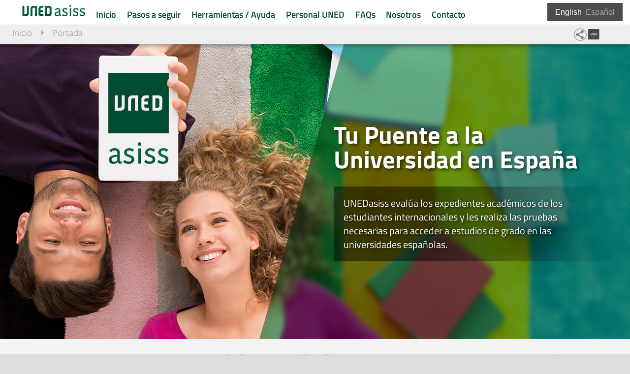

--- FILE ---
content_type: text/html; charset=UTF-8
request_url: https://unedasiss.uned.es/home
body_size: 28831
content:
<!DOCTYPE html>
		<html lang="es">
<head>

  <title>Portada</title><meta property="og:title" content="Portada"/><meta name="twitter:title" content="Portada" /><base href="https://unedasiss.uned.es/" /><meta charset="utf-8" /><link rel="shortcut icon" href="/favicon2.ico" />	<link rel="stylesheet" media="all" type="text/css"  href="/css/web/diapositivas.css?1740478034" /><link rel="stylesheet" media="all" type="text/css"  href="/css/orbit-1.2.3.css?1488555720" /><link rel="stylesheet" media="all" type="text/css"  href="/css/font-awesome.css?1488555712" /><link rel="stylesheet" media="all" type="text/css"  href="/mods/web/css/asiss.css?1552376758" /><link rel="stylesheet" media="all" type="text/css"  href="/mods/web/mods/info/estilo.css?1549015465" /><link rel="canonical" href="https://unedasiss.uned.es/home" /><meta name="google-translate-customization" content="29c2b95a514e313a-5d1132f12ce9203d-g741ca3aa1ba5fcc6-16" /><meta maquina = "1" /><meta name="viewport" content="width=device-width, initial-scale=1" /><meta name=”robots” content=”NOINDEX,NOFOLLOW,NOARCHIVE,NOODP,NOSNIPPET, NOOPD, NOYDIR” /><link rel="alternate" type="application/rss+xml" href="https://unedasiss.uned.es/ajax/ops.php?app=exportacion&amp;op=accion&amp;clase=News&amp;funcion=RSS&amp;var1=5" /><meta name="description" content="P&aacute;gina web de UNEDasiss" /><meta property="og:type" content="website" /><meta property="og:description" content="P&aacute;gina web de UNEDasiss" /><meta property="og:url" content="https://unedasiss.uned.es/home" /><meta property="og:image" content="https://unedasiss.uned.es/images/corporativa/Glogo_uned_asiss.png" /><script  src="/jq/jquery.min.js?1636036799" type="text/javascript"></script>
			<script  src="/jq/jquery.orbit-1.2.3.min.js?1488555770" type="text/javascript"></script>
			<script  src="/js/quid.js?1687166161" type="text/javascript"></script>
			<script  src="/js/ResizeObserver.js?1549015734" type="text/javascript"></script>
			<script  src="/js/responsiveQuontrols.js?1549015734" type="text/javascript"></script>
			<script  src="/mods/web/js/asiss.js?1549015927" type="text/javascript"></script>
			<script  src="/mods/web/mods/info/script.js?1549015463" type="text/javascript"></script>
			<script type="text/javascript"><!--//--><![CDATA[//><!--
var login_uned='';var url_redireccion='inscripcion/';var forzarAlta='';var quid_espacio='web';var base='/';var noCerrarMenu=false;var config={"quid_espacio":"web","tipo_conexion":"post","idsesion":"26dsk9u1iigcfcqurat35n2q64"};var apison={"WebDiapositivas.embed":{"dinamica":false},"botones":{"cargado":true,"codigo":"<div class=\'Quontrol Quontrol_botones QuontrolPlugins_botones\' data-q_clase=\'Plugins\' data-q_funcion=\'botones\' data-q_where=\'1\' data-q_api=\'Plugins.botones\' ><div class=\'c\' tabindex=\'0\' role=\'button\' ><div title=\'editar\' title_pos=\'bottom\' class=\'boton   t1\' data-accion=\'editar\'  style=\'\'><i class=\'fa fa-pencil\'><\/i> <\/div><\/div><div class=\'c\' tabindex=\'0\' role=\'button\' ><div title=\'clonar\' title_pos=\'bottom\' class=\'boton   t1\' data-accion=\'clonar\'  style=\'\'><i class=\'fa fa-clone\'><\/i> <\/div><\/div><div class=\'c\' tabindex=\'0\' role=\'button\' ><div title=\'eliminar\' title_pos=\'bottom\' class=\'boton   t1\' data-accion=\'eliminar\'  style=\'\'><i class=\'fa fa-trash\'><\/i> <\/div><\/div><div class=\'c\' tabindex=\'0\' role=\'button\' ><div title=\'desactivar visibilidad\' title_pos=\'bottom\' class=\'boton   t1\' data-accion=\'visibilidad\'  style=\'\'><i class=\'fa fa-eye-slash\'><\/i> <\/div><\/div><div class=\'c\' tabindex=\'0\' role=\'button\' ><div title=\'mostrar m\u00e1s arriba\' title_pos=\'bottom\' class=\'boton   t1\' data-accion=\'subir\'  style=\'\'><i class=\'fa fa-chevron-circle-up\'><\/i> <\/div><\/div><div class=\'c\' tabindex=\'0\' role=\'button\' ><div title=\'mostrar m\u00e1s abajo\' title_pos=\'bottom\' class=\'boton   t1\' data-accion=\'bajar\'  style=\'\'><i class=\'fa fa-chevron-circle-down\'><\/i> <\/div><\/div><\/div>","dinamica":false},"plantilla_diapositiva_blanco":{"dinamica":false},"WebDiapositivas.diapositiva":{"dinamica":false},"WebDiapositivas.diapositivas":{"dinamica":false},"plantilla_diapositiva_banner":{"dinamica":false},"plantilla_diapositiva_listado":{"dinamica":false},"plantilla_diapositiva_carrusel":{"dinamica":false},"plantilla_diapositiva_basico":{"dinamica":false}};//--><!]]></script><script type="text/javascript"><!--//--><![CDATA[//><!--
eventos('QuontrolWebDiapositivas_diapositivas',
{
	"inicia":function()
	{
		//Código de inicio	
		var quontrol = this.quontrol;
		
		
		
		this.quontrol.on("ocupado", ".QuontrolWebDiapositivas_diapositiva", function(){
			quontrol.addClass("ocupado");
		});
		this.quontrol.on("disponible", ".QuontrolWebDiapositivas_diapositiva", function(){
			quontrol.removeClass("ocupado");
		});
		
		if(this.quontrol.data("edicion")){
			$('body').on('focus', '[contenteditable]', function() {
    			var $this = $(this);
    			$this.data('before', $this.html());
    			return $this;
			}).on('keyup paste input', '[contenteditable]', function() {
    			//eventuales validaciones aquí...
				
			}).on('blur', '[contenteditable]', function(){
				var $this = $(this);
				var contenido = $this.html()
   				if ($this.data('before') !== contenido) {
					$this.trigger('change',  [{"texto": contenido, "campo":$this.data("editable")}]);
				}
				
				
			});
			
			this.quontrol.on("estructuraAlterada", ".QuontrolWebDiapositivas_diapositiva", function(){
				quontrol.recarga();
			});
			
			this.quontrol.on("recargado", function(){
				if(this.quontrol.data("edicion")){
					this.quontrol.find(".Quontrol").permiteEscritura(1);
				}
			});
			
			
			 this.quontrol.on("accion",".QuontrolPlugins_botones",function(e, identificadorBoton){

				 switch(identificadorBoton){
					 case "nuevaDiapositiva":		 
						api( {"api":"WebDiapositivas.nuevaDiapositiva", 
							  "var_idregistro": quontrol.data("padre_id") ,
							  "var_clase": quontrol.data("padre_clase"),
							  "var_campo": quontrol.data("campo")
							 
							 } ,							
							function(json){ 
								if(!json.error && json.resultado){
									var herramientas = quontrol.find(".herramientasEdicion");
									$(json.resultado).insertBefore(herramientas);
									console.log(json.resultado);
									$("html, body").animate({ scrollTop: $(document).height()-$(window).height() });

								}else{
									alerta("Se ha producido un error y no se ha podido crear la diapositiva");
								}
							});
											 
						 break;
						 
				 }
			 });
	
		}
		
		
	}
});;eventos('QuontrolWebDiapositivas_diapositiva',
		{
			"inicia":function()
			{
				//Código de inicio	
				var quontrol=this.quontrol;
	
				this.quontrol.on("recargado", function(){
					if(this.quontrol.data("edicion")){
						this.quontrol.find(".botonesEdicion").permiteEscritura(1);
					}
				});
				
				
				var enlace = null;
				
				
				if (this.quontrol.hasClass("diapositiva_banner"))
				{
					
					enlace = this.quontrol.find(".enlacePrincipalBanner");
					if(enlace.length){
						this.quontrol.addClass("enlazado");
						this.quontrol.data("enlace", enlace.attr("href"));
					}
					
					//quizás sería mejor usar feature detection (modernizr) 
					var b = $("body");
					var ie = b.hasClass("ie");
					var edge = window.navigator.userAgent.indexOf("Edge") > -1;
					if(edge) b.addClass("edge");
					if(ie || edge){
						var superposicion = this.quontrol.find(".superposicion");
						var color = superposicion.eq(1).data("color-ie");
						superposicion.css("background-color",   (color ||"#084e24") + " !important" );	
					}
					
					//accesibilidad
					this.quontrol.attr("role", "tab");
					this.quontrol.find(".textoBanner").attr("role", "banner");
					
					//click solicitado por Luis
					this.quontrol.on("click",function(e){
						if(quontrol.hasClass("enlazado")){
							redirige(enlace.attr("href"));
						};
					});
				}	
				
				
				
			
					
				
				if (this.quontrol.hasClass("diapositiva_carrusel"))
				{
					
					this.quontrol.attr("role", "tablist");
					this.quontrol.data("_total",this.quontrol.find(".QuontrolWebDiapositivas_diapositiva").length);
					this.quontrol.data("_actual",1);
					this.quontrol.data("_elementos",this.quontrol.find(".QuontrolWebDiapositivas_diapositiva"));
					this.quontrol.find(".diapositiva_banner:first-child").css("opacity",1);
					if(!this.quontrol.data("_total") || this.quontrol.data("_total")*1 < 2) return;
					this.quontrol.addClass("multiplesSlides");
					//a la primera diapositiva le ponemos una clase para indicar que está activa (esto se usa al menos en el tipo flecha)
					this.quontrol.find(".numero1").addClass("bannerActivo");
					
					if(this.quontrol.hasClass("contiguo")){
						//esto de meter código directamente en diapositiva es un poco chapucero, pero así estaba hecho el carrusel 
						var imagen = this.quontrol.data("imagen");
						if(imagen){
							this.quontrol.append("<img src='"+ imagen +"' class='carruselOverlay' />")
						}	
						letitfit && letitfit.fit(this.quontrol); 
						this.quontrol.data("tiempo",6000);
						quontrol.iniciaAnimacion();
						
						
					}else if(this.quontrol.hasClass("flechas")){
						
						//Se ha solicitado que haya carruseles con flechas que puedan avanzar en ambas direcciones
						this.quontrol.append("<div class='flecha flecha_i'><span></span></div><div class='flecha flecha_d'><span></span></div>");
						
						//Lo duplico porque no tengo claro si se quiere modificar el comportamiento anterior
						if(!this.quontrol.data("edicion")){
							this.quontrol.on("click",function(e){
						
								var x = e.offsetX;
								var ancho = $(this).width();
								var fraccionActiva = 1/8; 
								var direccion = x< (ancho*fraccionActiva) ? -1 : x>(ancho-fraccionActiva*ancho) ? 1 : 0;
								if(direccion){
								    e.stopPropagation();
							    	quontrol.avanzaJS(direccion);
								}
			
							});
				            //todo: mejorarlo cuando haya tiempo, se trata de una solicitud urgente
							var quontrol=this.quontrol;
							var tiempo = this.quontrol.data("tiempo");
							var intervalo=setInterval(function(){quontrol.avanzaJS(1)},tiempo);
							this.quontrol.data("_intervalo",intervalo);
					
							this.quontrol.mouseenter(function() {
								clearInterval( quontrol.data("_intervalo") );
								quontrol.data("_intervalo",0)
  							})
  							.mouseleave(function() {
  								var tiempo = quontrol.data("tiempo");
								var intervalo=setInterval(function(){quontrol.avanzaJS(1)},tiempo);
								quontrol.data("_intervalo",intervalo);
								
 							 });
							
						}
						
						
						
					}else{
						quontrol.iniciaAnimacion();
						this.quontrol.on("mouseenter",function(){
							quontrol.paraAnimacion();						
						});
						this.quontrol.on("mouseleave",function(){ 
							quontrol.iniciaAnimacion();
						});
						
						if(!this.quontrol.data("edicion"))
						this.quontrol.on("click",function(e){
						
							var x = e.offsetX;
							var ancho = $(this).width();
							/*
							if ($(e.target).prop("href"))
							{	
								return true;
							}
							*/
							var fraccionActiva = 1/8; 
						
							var direccion = x< (ancho*fraccionActiva) ? -1 : x>(ancho-fraccionActiva*ancho) ? 1 : 0;
							if(!direccion){
								//se gestiona directamente en diapositiva ahora
								
							}else{
								e.stopPropagation();
								quontrol.avanza(1);
							}
						
						});
					}

				}
				
				
				//Edición
				
				if(this.quontrol.data("edicion")){
				
					this.quontrol.on("accion", ".QuontrolPlugins_botones", function(e,accion, btn){ 
								 
					
						 
						switch(accion){
			
							case "editar":
								$().plugins("emergente", {
									"transparente": 1,
   	 								"api": {
   	    							 	"api": "WebDiapositivas.fichaDiapositiva",
   	     								"carga_id": quontrol.data("q_carga_id")
										}}).on("accion", function(e, a) {
   	 										if(a == "cerrar"){
         										$(this).accion("cierra");  
    										}
										}).on("diapositivaActualizada", function(e,a){
											quontrol.accion("recarga");
										});
					
							break;

						case "clonar":
							api( {"api":"WebDiapositivas.duplica", 
  								"carga_id": quontrol.data("q_carga_id")
 
    						},function(json){ 
     							var id = json.resultado.id;
								quontrol.dispara("estructuraAlterada");
     							
 							});	
								
								
						break;
						case "eliminar":
							$().plugins("confirmacion", {"titulo":"Se requiere confirmación","contenido":"¿Está seguro de que desea eliminar la diapositiva de manera permanente?"},
   								function() {
     								 $(this).on("aceptado", function() {
     	    							api( {"api":"WebDiapositivas.borra", 
       									 "carga_id": quontrol.data("q_carga_id")
    									},function(json){ 
    										quontrol.remove();
    									});

      								});
   								}
							);
							
							
							break;
						case "visibilidad":
								
								var visible = btn._class ==  "boton_visible" ? 1 : 0;
								api({"api":"WebDiapositivas.modificaDato",
									 "carga_id": quontrol.data("q_carga_id"), 
									 "var1":"visible",
									 "var2": visible},
								function(json){
									quontrol.accion("recarga");
									quontrol.toggleClass("invisible");
								});
 
							break;
							case "subir":
								var prev = quontrol.prev();
								if(prev.length && prev.hasClass("QuontrolWebDiapositivas_diapositiva")){ 
									quontrol._intercambia(prev, quontrol);
								}
								
							break;
						case "bajar":
								var sig = quontrol.next();
								if(sig.length && sig.hasClass("QuontrolWebDiapositivas_diapositiva")){ 
									quontrol._intercambia(sig, quontrol);
								}
							break;
						
						}
						
						e.stopPropagation();
					
					});
				
				
				
					var editables = this.quontrol.find("[data-editable]" );
					editables.each(function(i, n){
						var el = $(n);
						el.prop('contenteditable', true);
						el.on("change", function(e, d){
						var campo = d.campo;
						var valor = d.texto;
						
						//persistimos los cambios, quizás sería necesaria alguna comprobación adicional de permisos o de contenido...
						api({"api":"WebDiapositivas.modificaDato","carga_id": quontrol.data("q_carga_id"), 
							"var1": campo,
							"var2": valor},
							function(json){
							
							});
						
						});
					});
				
				}
				
				
			},
			
			"_intercambia": function(destino, quontrol){
				
				quontrol.dispara("ocupado");  
     	    	api( {"api":"WebDiapositivas.intercambiaPosicion", 
       				"carga_id": quontrol.data("q_carga_id"),
					  "var_diapositivaDestino": destino.data("q_carga_id")
    				},function(json){ 
						quontrol.dispara("disponible"); 
						destino.replaceWith("<div id='intercambioDestino'></div>");
						quontrol.replaceWith("<div id='intercambioOrigen'></div>");
						$("#intercambioDestino").replaceWith(quontrol);
						$("#intercambioOrigen").replaceWith(destino);	
						if(json.error || !json.resultado){	
							alerta("Se ha producido un error y no se han podido intercambiar las posiciones");
							quontrol.dispara("estructuraAlterada");
						}
						
						
    				});
			},
			
			
			
			"avanzaJS":function(direccion)
			{
				if (!direccion) direccion=1;
				var quontrol=this.quontrol;
				var elementTop =this.quontrol.offset().top;
				var elementBottom = elementTop + this.quontrol.outerHeight();
				
				var viewportTop = $(window).scrollTop();
				var viewportBottom = viewportTop + $(window).height();
				
				var visible= elementBottom > viewportTop && elementTop < viewportBottom;
				
				if (!visible) return false;
				
				var actual=this.quontrol.data("_actual");
				var proximo = actual+direccion;
				if (proximo > this.quontrol.data("_total")) proximo = 1;
				if(proximo < 1) proximo = this.quontrol.data("_total");
				
				var claseActual=".numero"+actual;
				var claseProxima=".numero"+proximo;
				this.quontrol.data("_actual", proximo);
				
				var d1 = this.quontrol.find(claseActual);
				var d2 = this.quontrol.find(claseProxima);
			
				d1.removeClass("bannerActivo").fadeTo(600,0,function(){ d1.hide(); });
				d2.addClass("bannerActivo").fadeTo(600,1);

				return proximo;
				
			},
			
			
			"avanza":function(direccion)
			{
				if (!direccion) direccion=1;
				var quontrol=this.quontrol;
				var elementTop =this.quontrol.offset().top;
				var elementBottom = elementTop + this.quontrol.outerHeight();
				
				var viewportTop = $(window).scrollTop();
				var viewportBottom = viewportTop + $(window).height();
				
				var visible= elementBottom > viewportTop && elementTop < viewportBottom;
				
				if (!visible) return false;
				
				var actual=this.quontrol.data("_actual");
				var proximo = actual+1;
				if (proximo > this.quontrol.data("_total")) proximo = 1;
				if(proximo < 1) proximo = this.quontrol.data("_total");
				
				var claseActual="numero"+actual;
				var claseProxima="numero"+proximo;
				this.quontrol.data("_actual", proximo);


				this.quontrol.find("."+claseActual).removeClass("visible").addClass("saliendo").on("transitionend", function(){

					$(this).off("transitionend");
					$(this).removeClass("saliendo");
					
				});
				
				this.quontrol.find("."+claseProxima).addClass("visible");
				

				if (this.quontrol.data("_animando")) { quontrol.paraAnimacion();quontrol.iniciaAnimacion(); }
				return proximo;
				
			},
			"iniciaAnimacion":function(tiempo)
			{
			
				if (this.quontrol.find(".QuontrolWebDiapositivas_diapositiva").length<2)  return false; //No hay más de una diapositiva
				this.quontrol.find(".visor").remove();
				this.quontrol.prepend("<div class='visor'></div>");
				if (this.quontrol.data("_animando"))
				{
					return false;
				}
				this.quontrol.data("_animando",true);
				this.quontrol.addClass("animando");
				if (!tiempo) tiempo=this.quontrol.data("tiempo");
				
				this.quontrol.find(".visor").css("animation-duration",(tiempo * 0.92)+"ms");
				var quontrol=this.quontrol;
				var intervalo=setInterval(function(){quontrol.avanza()},tiempo);
				this.quontrol.data("_intervalo",intervalo);
				
			},
			"paraAnimacion":function()
			{	
				this.quontrol.removeClass("animando");				
				this.quontrol.data("_animando",false);
				clearInterval(this.quontrol.data("_intervalo"));
			}
		});;eventos('Quontrol_botones',
{
    "_call": function(accion, vars)
    {
        var emergentes = this.quontrol.data("_emergente");
        for (var i in emergentes)
        {
            emergentes[i].accion(vars);
        }
    },
    "inicia": function()
    {
        //Código de inicio	
        var quontrol = this.quontrol;
        this.quontrol.on("click", ".boton", function()
        {
            var boton=$(this);
            if (!quontrol.permiteEscritura()) return;
            var accion = $(this).data("accion");
            if (accion == "_agrupado")
            {
                quontrol.despliega();
                return;
            }
            if (!quontrol.data("botones") || !quontrol.data("botones")[accion]) return;
            if ((quontrol.data("botones")[accion] && typeof quontrol.data("botones")[accion].escritura == "undefined" || quontrol.data("botones")[accion].escritura) && !$(this).hasClass("desactivado"))
            {
                var confirmacion = this.quontrol.data("botones")[accion].confirmacion;
                if (confirmacion)
                {
                    $().plugins("confirmacion",
                    {
                        "contenido": (typeof confirmacion == "string" && confirmacion || "")
                    })
                    .on("cerrado",function(){
                   
                        boton.closest(".c").focus();

                    })
                    .on("aceptado", function(e)
                    {
                    
                        setTimeout(function()
                        {
                            quontrol.accion(accion)
                        }, 1);
                    })
                }
                else
                {
                    quontrol.accion(accion);
                }
            }
        });
        this.quontrol.on("keydown",".c",function(e){
            if (e.keyCode==13 || e.keyCode==32)
            {
                $(this).find(".boton").trigger("click");
                e.preventDefault();
            }
        });
    },
    //Obtiene una nueva lista de botones pasados como parámetro.
    "botones": function(botones)
        {
            this.quontrol.data("botones", botones);
            this.quontrol.html(this.quontrol.dibuja());
        }
        //Ejecuta una acción
        ,
    "accion": function(accion)
    {
        var quontrol = this.quontrol;
        var ev = this.quontrol.dispara("accion", accion, this.quontrol.data("botones")[accion]);
        if (!this.quontrol.data("botones") || !this.quontrol.data("botones")[accion])
        {
            return false;
        }
        this.quontrol.dispara("seleccionado", accion, this.quontrol.data("botones")[accion]);
        if (ev.isDefaultPrevented())
        {
            return;
        }
        if (this.quontrol.data("botones")[accion].api)
        {
            var vars = this.quontrol.data("botones")[accion].api;
            this.quontrol.desactiva(accion);
            api(vars, function(json)
            {
                quontrol.activa(accion);
                quontrol.dispara("cargado", json.resultado, accion);
            });
        }
        if (this.quontrol.data("botones")[accion].emergente)
        {
            var emergente = this.quontrol.data("botones")[accion].emergente;
            emergente.sinBorde = true;
            emergente.abierto = true;
            emergente.textoBoton = false;
            emergente.rotuloBoton = false;
            emergente.margen = "25px";
            emergente.modo = "modal";
            emergente.posicion = "center";
            emergente.icono = this.quontrol.data("botones")[accion].icono || "";
            emergente.botonCerrar = false;
            
            if (!quontrol.data("_emergente"))
            {
                quontrol.data("_emergente",
                {});
            }
            if (!this.quontrol.data("_emergente")[accion])
            {
                $().plugins("emergente", emergente, function()
                {
                    $(this).data("_propagaEventos", quontrol);
                    quontrol.data("_emergente")[accion] = $(this);
                }).on("cargado", function()
                {
                    quontrol.dispara("emergenteDisponible", $(this), accion);
                    $(this).on("accion", function(e, accion)
                    {
                        if (accion == "fullscreen" && $(this).data("url"))
                        {
                            var url = $(this).data("url").replace(/q_plantilla=\w+/, "");
                            redirige(url);
                        }
                    });
                }).on('cerrado',function(e){
  
                    });;
            }
            else
            {
                quontrol.data("_emergente")[accion].accion("despliega");
            }
        }
        if (this.quontrol.data("botones")[accion].url)
        {
            if (typeof redirige != "undefined")
            {
                var url = this.quontrol.data("botones")[accion].url;
                if (self !== top)
                {
                    url = url + "&q_plantilla=mini";
                }
                //Si se quisiese soportar el modificador alt para abrir en ventana nueva redirige(url, window.event.altKey); 
                redirige(url);
                return true;
            }
            var url = this.quontrol.data("botones")[accion].url;
            if (!url.match(/^http/))
            {
                var baseURI = document.baseURI
                if (!baseURI)
                {
                    if ($("base").length)
                    {
                        baseURI = $("base").prop("href") + url;
                        return;
                    }
                    else
                    {
                        url = document.URL + url;
                    }
                }
                else
                {
                    url = document.baseURI + url;
                }
            }
            location.href = url;
        }
        if (this.quontrol.data("botones")[accion].urlVentana) //Abre en pestaña
        {
            url = this.quontrol.data("botones")[accion].urlVentana;
            window.open(url, '_blank');
            return false;
            var a = document.createElement("a");
            a.target = "_blank";
            a.href = this.quontrol.data("botones")[accion].urlVentana;
            a.click();
        }
        if (this.quontrol.data("botones")[accion].iframe && !this.quontrol.data("botones")[accion].emergente)
        {
            if (self !== top)
            {
                this.quontrol.data("botones")[accion].url = this.quontrol.data("botones")[accion].iframe;
                this.quontrol.data("botones")[accion].iframe = null;
            }
            else
            {
                this.quontrol.data("botones")[accion].emergente = {
                    "titulo": this.quontrol.data("botones")[accion].rotulo,
                    "contenido": "s",
                    "anchura": "80vw",
                    "cache": false,
                    "altura": "80vh",
                    "barraBotones":
                    {
                        "fullscreen":
                        {
                            "ayuda": "Ver en pantalla completa",
                            "icono": "arrows-alt"
                        }
                    },
                    "url": this.quontrol.data("botones")[accion].iframe + "&q_plantilla=mini"
                };
            }
            this.quontrol.accion(accion);
            //url=this.quontrol.data("botones")[accion].iframe;
        }
    },
    //Selecciona un botón y deseleccion el resto.
    "selecciona": function(boton)
    {
        if (typeof boton != "undefined")
        {
            this.quontrol.find(".boton").removeClass("sel").filterData("accion", boton).addClass("sel");
        }
        var seleccionado = this.quontrol.find(".boton.sel").data("accion");
        return seleccionado;
    },
    //Cambia el tipo de un botón
    "tipo": function(boton, tipo, modificador)
    {
        if (this.quontrol.data("botones") && this.quontrol.data("botones")[boton] && boton != null)
        {
            if (modificador === false) tipo = "";
            this.quontrol.data("botones")[boton].tipo = tipo;
            var botones = this.quontrol.find(".boton");
            botones.filterData("accion", boton).removeClass("info normal aceptar anular cancelar seleccionado").addClass("normal");
            botones.filterData("accion", boton).addClass(tipo);
        }
        else if (typeof tipo != "undefined" && boton == null)
        {
            for (var i in this.quontrol.data("botones"))
            {
                this.quontrol.tipo(i, tipo);
            }
        }
    },
    //Muestra y oculta un conjunto de botones. Se pasa un array de keys y true o false
    "visible": function(botones, activa)
    {
        if (!this.quontrol.data("botones")) return false;
        if (typeof botones == "string")
        {
            botones = [botones];
        }
        for (var i in botones)
        {
            if (this.quontrol.data("botones")[botones[i]])
            {
                this.quontrol.data("botones")[botones[i]].visible = activa;
                this.quontrol.find(".boton").filterData("accion", botones[i]).toggle(activa);
            }
        }
    },
    //Activa un conjunto de botones. El parámetro puede ser una key un array de keys
    "activa": function(botones)
    {
        if (!this.quontrol.data("botones")) return false;
        if (typeof botones == "string")
        {
            botones = [botones];
        }
        for (var i in botones)
        {
            if (this.quontrol.data("botones")[botones[i]])
            {
                this.quontrol.data("botones")[botones[i]].escritura = true;
                this.quontrol.find(".boton").filterData("accion", botones[i]).removeClass("desactivado").parents(".c").attr("tabindex","0");
            }
        }
    },
    //Desactiva los botones pasados como parámetros. El parámetro puede ser una key un array de keys
    "desactiva": function(botones)
    {
        if (typeof botones == "string")
        {
            botones = [botones];
        }
        for (var i in botones)
        {
            if (this.quontrol.data("botones")[botones[i]])
            {
                this.quontrol.data("botones")[botones[i]].escritura = false;
                this.quontrol.find(".boton").filterData("accion", botones[i]).addClass("desactivado").parents(".c").attr("tabindex","-1");
            }
        }
    },
    //Cambia el rótulo de un botón
    "rotulo": function(claveBoton, nuevoRotulo)
    {
        if (typeof claveBoton == "undefined" || !this.quontrol.data("botones") || !this.quontrol.data("botones")[claveBoton])
        {
            return false;
        }
        var boton = this.quontrol.data("botones")[claveBoton];
        if (typeof nuevoRotulo != "undefined")
        {
            boton.rotulo = nuevoRotulo;
            var elementoBoton = this.quontrol.find(".boton").filterData("accion", claveBoton);
            if (boton.sufijo)
            {
                elementoBoton.find(".q_texto").html(boton.rotulo);
            }
            else
            {
                elementoBoton.html(boton.rotulo);
            }
        }
        var icono = "";
        if (boton.icono)
        {
            icono = boton.icono.replace("/\dx/", "fa-$0");
            icono = "<i class='fa fa-" + (icono) + "'></i> ";
            if (typeof nuevoRotulo != "undefined")
            {
                elementoBoton.prepend(icono);
            }
        }
        return icono + (boton.rotulo || "");
    },
    //Pone un tip en un botón
     "tip": function(claveBoton, tip, opcionesTip)
    {

        if(!this.quontrol._pantallaTactil()){
            if (typeof claveBoton == "undefined" || !this.quontrol.data("botones") || !this.quontrol.data("botones")[claveBoton])
            {
                return false;
            }
            var boton = this.quontrol.data("botones")[claveBoton];
            if (typeof tip != "undefined")
            {
                var elementoBoton = this.quontrol.find(".boton").filterData("accion", claveBoton);
                elementoBoton.tip(tip,opcionesTip);
            }
        }
  
    },
    //cambia el sufijo de un botón
    "sufijo": function(claveBoton, sufijo)
        {
            if (typeof claveBoton == "undefined" || !this.quontrol.data("botones")[claveBoton])
            {
                return false;
            }
            var boton = this.quontrol.data("botones")[claveBoton];
            if (typeof sufijo != "undefined")
            {
                boton.sufijo = sufijo;
                var elementoBoton = this.quontrol.find(".boton").filterData("accion", claveBoton);
                if (boton.sufijo)
                {
                    if (!elementoBoton.find(".sufijo").length)
                    {
                        elementoBoton.append("<span class='sufijo'></span>");
                    }
                    elementoBoton.find(".sufijo").show().html(boton.sufijo);
                }
                else
                {
                    elementoBoton.find(".sufijo").hide();
                }
            }
        }
        //Cambia el subtitulo de un botón
        ,
    "subtitulo": function(claveBoton, nuevoSubtitulo)
    {
        var boton = this.quontrol.data("botones")[claveBoton];
        if (typeof claveBoton == "undefined" || !boton)
        {
            return false;
        }
        if (typeof nuevoSubtitulo != "undefined")
        {
            boton.subtitulo = nuevoSubtitulo;
            var botonHTML = this.quontrol.find(".boton").filterData("accion", claveBoton).parent().find(".sub");
            if (nuevoSubtitulo == "")
            {
                botonHTML.remove();
            }
            else
            {
                botonHTML = botonHTML.length ? botonHTML : $("<div class='sub'></div>").appendTo(this.quontrol.find(".boton").filterData("accion", claveBoton).parent());
                botonHTML.html("<i class='fa fa-reply-all fa-rotate-180' ></i>" + nuevoSubtitulo);
            }
        }
        return boton.subtitulo;
    },
    "dibuja": function()
    {
        var botones = this.quontrol.data("botones");
        var nuevosBotones = {};
        var html = "";
        for (var i in botones)
        {
            var accion = botones[i].accion || i || "accion_" + i;
            nuevosBotones[accion] = botones[i];
            nuevosBotones[accion].escritura = typeof nuevosBotones[accion].escritura != "undefined" ? nuevosBotones[accion].escritura : true;
            if (!botones[i].desactivado)
            {
                var icono = "";
                if (botones[i].icono)
                {
                    icono = botones[i].icono.replace("/\dx/", "fa-$0");
                    icono = "<i class='fa fa-" + (icono) + "'></i> ";
                }
                var rotulo = botones[i].rotulo;
                if (botones[i].url)
                {
                    //rotulo="<a href='"+botones[i].url+"'>"+rotulo+"</a>";
                }
                html += "<div class='c' tabindex='0' role='button' "+botones[i].extraAtributosHTML+"><li class='boton " + (botones[i].tipo || this.quontrol.data("tipo") || "") + " " + (!nuevosBotones[accion].escritura && "desactivado " || "") + (nuevosBotones[accion].tipo ? nuevosBotones[accion].tipo + " " : "") + (botones[i].tamaño ? "t" + botones[i].tamaño : "t" + (botones[i].tamaño || botones[i].tamaño || "1")) + (botones[i].seleccionado ? " sel" : "") + "' data-accion='" + (accion) + "' title_pos='" + (nuevosBotones[accion].tipo == 'tab' ? 'top' : 'bottom') + "' title='" + (botones[i].ayuda || "") + "'" + (botones[i].color ? " style='color:" + botones[i].color + "'" : "") + ">" + icono + (rotulo || "") + "</li></div>";
            }
        }
        this.quontrol.data("botones", nuevosBotones);
        return html;
    },
    "despliega": function(despliega)
    {
        var quontrol = this.quontrol;
        if (!this.quontrol.data("_desplegado") && despliega !== false)
        {
            var objeto = $.extend(
            {}, this.quontrol.data());
            objeto.agrupado = false;
            this.quontrol.plugins("botones", objeto);
            this.quontrol.data("_desplegado", true);
            if (this.quontrol.data("agrupado"))
            {
                setTimeout(function()
                {
                    $(document).on("click.miBoton" + quontrol.key(), function()
                    {
                        quontrol.despliega(false);
                    })
                }, 30);
            }
        }
        else
        {
            this.quontrol.find(".Quontrol_botones").destruye();
            this.quontrol.data("_desplegado", false);
            $(document).off("click.miBoton" + quontrol.key());
        }
    },
    "_recarga": function()
    {
        $(document).off("click.miBoton" + this.quontrol.key());
    },
    //Indica a un conjunto de botones que se ponga en modo cargando
    "cargando": function(botones, cargando)
    {
        var boton = this.quontrol.find(".boton").filterData("accion", botones);
        if (cargando)
        {
            var spin = $("<i class='fa fa-circle-o-notch fa-spin spin'></i>");
            boton.addClass("cargando");
            if (!boton.find("i").length)
            {
                boton.prepend(spin);
            }
            else
            {
                boton.find("i").after(spin);
            }
        }
        else
        {
            boton.removeClass("cargando").find("i.spin").remove();
        }
    },
    //Cambia la url de un botón
    "cambiaUrl": function(boton, url)
    {
        if (typeof url != "undefined")
        {
            this.quontrol.data("botones")[boton].url = url;
        }
        return this.quontrol.data("botones")[boton].url;
    },
    //Cambia el icono de un botón
    "cambiaIcono": function(boton, icono)
    {
        if (typeof icono != "undefined")
        {
            var botonIcono = this.quontrol.find(".boton").filterData("accion", boton).find("i");
            var iconoAnterior = this.quontrol.data("botones")[boton].icono;
            botonIcono.removeClass("fa-" + iconoAnterior);
            this.quontrol.data("botones")[boton].icono = icono;
            botonIcono.addClass("fa-" + icono);
        }
        return this.quontrol.data("botones")[boton].icono;
    },
    
    //función que retorna un booleano para saber si estamos en un dispositivo tactil
    "_pantallaTactil": function()
    {
        var prefixes = ' -webkit- -moz- -o- -ms- '.split(' ');
        var userAgent = navigator.userAgent.toLowerCase(); 
        var android = userAgent.indexOf("android") > -1; 
        if(android) return true;
        var mq = function(query)
        {
            return window.matchMedia(query).matches;
        }
        if (('ontouchstart' in window) || window.DocumentTouch && document instanceof DocumentTouch)
        {
            return true;
        }
        var query = ['(', prefixes.join('touch-enabled),('), 'heartz', ')'].join('');
        return mq(query);
    },
});;eventos('QuontrolWebDiapositivas_embed',
{
	"inicia":function()
	{
		//Código de inicio	
	}
});//--><!]]></script>  <style>#web #contenedor {display:none;}</style><style class='CssQuid_1'>body #bread li{background-image: url(/images/qweb/breadscrumCordoba.gif) ;}</style><style class='CssQuid_2'>
body #idiomas{
    background-color: rgba(0,0,0,0.7);
    padding: 12px;
    font-size: 18px;
}

@media screen and (max-width: 700px){
#idiomas, .arriba #idiomas {
    top: 63px !important;
    right: 0!important;
    margin-top:0!important;
}
}
 
h2 {
    font-size: 40px;
    color: #888;
    font-weight: 200;}

@media screen and (max-width: 1200px) { 

#bread{
background-image:url(/archivos_publicos/qweb_paginas/16492/logounedasiss.png);         
background-size: 65px;             
top: 80px;    
transition:all .3s cubic-bezier(0.17,0.84,0.44,1) 0;
 }
 } 



#submenu .logoCentro img{

    margin-top: 4px;

 width: 273px;
}
.arriba #navigation, .delgado #navigation {    
padding-left: 195px;
    margin-top: -3px;
}

#navigation{
padding-left: 333px;
}


.arriba #submenu .logoCentro img, .delgado #submenu .logoCentro img {
width: 136px;
    margin-top: -5px;
}

@media screen and (max-width: 1200px){
#navigation {
padding-left: 20px;
}
body #bread {
background-image: url(/archivos_publicos/qweb_paginas/16492/logounedasiss.png);
    background-size: 135px;
    top: 80px;
}
body #bread li.primera {
    margin-left: 100px;
}


}


@media screen and (max-width: 855px){
body #bread li.primera{
margin-left:0;
}
.arriba #web #bread, .delgado #web #bread, #cabecera #bread {
background-image: none;
    top: 10px;

}

#submenu .logoCentro img, .arriba #submenu .logoCentro img, .delgado #submenu .logoCentro img {
    margin-top: -3px;
    width: 165px;
    content: url(/archivos_publicos/qweb_paginas/16492/logounedasiss.png);
}

.arriba #web #bread, .delgado #web #bread, #cabecera #bread {
left: 173px;
}


}</style><style class='CssQuid_3'>.QuontrolWebDiapositivas_diapositiva.diapositiva_banner.diapositiva97549  .textoBanner h2{
	font-size:50px;
}

.QuontrolWebDiapositivas_diapositiva.diapositiva_banner.diapositiva97549.i_l  .textoBanner h2{
	font-size:40px;
}

.QuontrolWebDiapositivas_diapositiva.diapositiva_banner.diapositiva97549 .subtitulo{
	font-family:"especial";
font-size: 20px;
    font-weight: 300;
	
}</style><style class='CssQuid_4'>.QuontrolWebDiapositivas_diapositiva.diapositiva_listado.diapositiva36326 .textos p{
font-size: 15px;
    opacity: 0.6;
    line-height: 1.4;
    padding-bottom: 20px;
}
.QuontrolWebDiapositivas_diapositiva.diapositiva_listado.diapositiva36326 .textos h4{
	font-weight:bold;
color: #006b44;
font-family:"especial";
}


.i_m .listado .textos p{
 /*display:none!important;*/
}


.QuontrolWebDiapositivas_diapositiva.diapositiva_listado.diapositiva36326 .listado li {
    width: 151px;
    margin-left: 8px;
    margin-right: 5px;

}

.QuontrolWebDiapositivas_diapositiva.diapositiva_listado.diapositiva36326 .listado {

    align-items: unset;
}

.QuontrolWebDiapositivas_diapositiva.diapositiva_listado.diapositiva36326 .listado li:hover i,
.QuontrolWebDiapositivas_diapositiva.diapositiva_listado.diapositiva36326 .listado li:hover h4
 {
	color: #4f65b9 !important;
}</style><style class='CssQuid_5'>.QuontrolWebDiapositivas_diapositiva.diapositiva_banner.diapositiva79422{
background-color: #f3f3f3;

}

.QuontrolWebDiapositivas_diapositiva.diapositiva_banner.diapositiva79422 .textoBanner h2 {
	 text-align: center;
    margin-bottom: 60px;
    font-size: 32px;
    margin-left: 11px;
    margin-right: 11px;
    font-size: 50px;
	color:#2c2d2d;
    font-family: Fontana;
    font-weight: normal;
    -webkit-font-smoothing: antialiased;

margin-bottom: 40px;
    margin-top: 20px;
}

.QuontrolWebDiapositivas_diapositiva.diapositiva_banner.diapositiva79422 .textoBanner {
	margin-right:0;
}

.QuontrolWebDiapositivas_diapositiva.diapositiva_banner.diapositiva79422 .superposicion{
display:none;
}</style><style class='CssQuid_6'>.QuontrolWebDiapositivas_diapositiva.diapositiva_carrusel.diapositiva57407.i_l .bannerBtn{
display:none !important;
}

.QuontrolWebDiapositivas_diapositiva.diapositiva_carrusel.diapositiva57407 h2{
	font-size:45px;
}

.QuontrolWebDiapositivas_diapositiva.diapositiva_carrusel.diapositiva57407 .QuontrolWebDiapositivas_diapositiva.diapositiva_carrusel.diapositiva57407_banner.i_m h2{
	font-size:30px !important;
}
.QuontrolWebDiapositivas_diapositiva.diapositiva_carrusel.diapositiva57407 .QuontrolWebDiapositivas_diapositiva.diapositiva_carrusel.diapositiva57407_banner.i_s h2{
	font-size:25px !important;
}
.QuontrolWebDiapositivas_diapositiva.diapositiva_carrusel.diapositiva57407 .subtitulo{
	font-family:"especial" !important;
	font-weight:300;
	font-size:22px  !important;
}

.QuontrolWebDiapositivas_diapositiva.diapositiva_carrusel.diapositiva57407  .bannerBtn:before{
	display:none !important;
}
.QuontrolWebDiapositivas_diapositiva.diapositiva_carrusel.diapositiva57407 .bannerBtn {
    font-size: 20px !important;
    font-family: "especial";
border:2px solid #006b44;
border-radius:4px;
padding: 5px 20px;
}


.QuontrolWebDiapositivas_diapositiva.diapositiva_carrusel.diapositiva57407 .textoBanner .bannerBtn:hover{
	background-color:#006b44 !important;
	opacity:1 !important;
}</style><style class='CssQuid_7'>.QuontrolWebDiapositivas_diapositiva.diapositiva_listado.diapositiva79292{
background-color:#4c9b69 !important;
}

.QuontrolWebDiapositivas_diapositiva.diapositiva_listado.diapositiva79292 .imagen {

    background-size: contain;
}

.QuontrolWebDiapositivas_diapositiva.diapositiva_listado.diapositiva79292 .listado {
	top:40px;
}

.QuontrolWebDiapositivas_diapositiva.diapositiva_listado.diapositiva79292 .imagen {
    max-height: 102px;
}

.QuontrolWebDiapositivas_diapositiva.diapositiva_listado.diapositiva79292.i_xs .listado,
.QuontrolWebDiapositivas_diapositiva.diapositiva_listado.diapositiva79292.i_s.i_2 .listado{

top: -10px !important;
    transform: scale(0.85);

}

.QuontrolWebDiapositivas_diapositiva.diapositiva_listado.diapositiva79292.i_m h2{

	font-size:40px;
}

.QuontrolWebDiapositivas_diapositiva.diapositiva_listado.diapositiva79292.i_m .listado {
	top:70px;
}</style><style class='CssQuid_8'>.QuontrolWebDiapositivas_diapositiva.diapositiva_basico.diapositiva46020 .plantilla{
	padding-bottom:0;

}	
.QuontrolWebDiapositivas_diapositiva.diapositiva_basico.diapositiva46020 h2{
	font-size:55px;
	font-family:Fontana;
}

.QuontrolWebDiapositivas_diapositiva.diapositiva_basico.diapositiva46020 h3{
    font-weight: 300;
    font-size: 24px !important;
font-family:"especial";

}

.QuontrolWebDiapositivas_diapositiva.diapositiva_basico.diapositiva46020 .verMas{
	border:2px solid white;
	background-color:transparent;
	color:white;
}

.QuontrolWebDiapositivas_diapositiva.diapositiva_basico.diapositiva46020 .verMas:hover{
	background-color:#185f51;
}

.QuontrolWebDiapositivas_diapositiva.diapositiva_basico.diapositiva46020 .verMas{
	font-family:"especial";
	font-weight:300;
font-size:20px !important;
}</style><style class='CssQuid_botones'>.QuontrolPlugins_botones 
{
	display:inline-block;
	z-index: 1;
}
.QuontrolPlugins_botones > .c
{
	display:inline-block;
	vertical-align:top;
}
.QuontrolPlugins_botones > .c:focus-visible {     
    outline: solid;
    outline-offset: -1px; }
.QuontrolPlugins_botones > .c .q_texto
{
	max-width: 156px;
	overflow: hidden;
	text-overflow: ellipsis;
	display: inline-block;
	vertical-align: sub;
}
.QuontrolPlugins_botones > .c .sub
{
	display: block;
	margin-left: 20px;
	color: #4f772a;
	line-height: 20px;
	font-size:14px;
}
.QuontrolPlugins_botones > .c .sub i
{
	margin-right: 5px;
	vertical-align: 0px;
	color:#4a4a4a;
}
.QuontrolPlugins_botones .boton
{
	display:block;
	margin-right:10px;
	color: #000000;
	background: -webkit-gradient(linear, 0 100%, 0 0, from(#6ecb00), to(#edef86));
	background: -webkit-linear-gradient(#6ecb00 0%, #edef86 100%);
	background: -moz-linear-gradient(#6ecb00 0%, #edef86 100%);
	background: -o-linear-gradient(#6ecb00 0%, #edef86 100%);
	background: linear-gradient(#6ecb00 0%, #edef86 100%);
	background-color: #6ecb00;
	border-radius: 5px;
	box-shadow: 2px 2px 2px rgba(0,0,0,0.3);
	color: #333;
	cursor: pointer;
	display: inline-block;
	font-size: 17px;
	font-weight: bold;
	line-height: 1.1em;
	margin-right: 9px;
	padding: 5px 7px;
	text-align: center;
	margin: 3px;
	outline: medium none;
	padding: 5px 12px;
	vertical-align: middle;
	border-radius: 3px;
	
	/* box-shadow: 0 1px 1px #ffffff inset, 1px 1px 3px rgba(17, 91, 16, 0.2); */
	color: #122c03;
	max-width: 200px;
	white-space: nowrap;
	font-variant-caps: all-petite-caps;
	-webkit-user-select: none;
	-moz-user-select: none;
	-ms-user-select: none;
	user-select: none;	
	position:relative;
	overflow:hidden;
	text-overflow:ellipsis;
}

.QuontrolPlugins_botones .boton > .sufijo
{
	display: inline-block;
	border-left: solid 1px rgba(221, 221, 221, 0.41);
	padding-left: 7px;
	margin-left: 8px;
	color: #e0ce35;
	font-weight: normal;
	font-size: 0.9em;
	font-variant: no-common-ligatures;
	font-size: 11px;
	border-left: solid 1px rgba(0, 0, 0, 0.41);
	color:#a71111;
	display:inline-block;
}
.QuontrolPlugins_botones .boton.tab > .sufijo {
	background-color: #fbfdb0;
	padding: 2px;
	height: 22px;
	border-radius: 38px;
	color: #5a5a5a;
	font-weight: 600;
	width: 22px;
	box-sizing: border-box;
}
.QuontrolPlugins_botones .boton > a
{
	text-decoration: none;
	color: inherit;
}
.QuontrolPlugins_botones .boton.normal
{
	background-color:#dedede;
	background-image: -webkit-gradient(linear, 0 100%, 0 0, from(#e7e7e7), to(#dedede));
	background-image: -webkit-linear-gradient(#e7e7e7 0%, #dedede 100%);
	background-image: -moz-linear-gradient(#e7e7e7 0%, #dedede 100%);
	background-image: -o-linear-gradient(#e7e7e7 0%, #dedede 100%);
	background-image: linear-gradient(#e7e7e7 0%, #dedede 100%);
}
.QuontrolPlugins_botones .boton.icono
{
	background-color: transparent;
	background-image: none;
	color: #FFFFFF;
	box-shadow: none;
	font-weight:300;
	font-size: 19px;
	padding: 3px 6px 4px 6px;
	
}
.QuontrolPlugins_botones .boton.subboton
{
	padding: 0;
	font-variant-caps: normal;
	font-weight: normal;
	line-height: 18px;
	padding-left: 10px;
	font-size:14px;
	
}

.QuontrolPlugins_botones.sl .boton.subboton {
	opacity: 1;
	background: none;
	font-size:16px;		
	max-width: inherit;
}

.QuontrolPlugins_botones.sl .boton.subboton .sufijo {
	background:none;
	color:white;
	border:none;
}
.QuontrolPlugins_botones.sl .boton.subboton.t3 .sufijo {
    display:none;
    
}
.QuontrolPlugins_botones.sl .boton.subboton.t3  {
    padding-right:15px;
    
}

.QuontrolPlugins_botones.sl > .c .subboton .q_texto {
	max-width: inherit;
	white-space:normal;
}
 .q_contenedor_modales .conjunto_botones.menu .c 
{
    display:block;
}
.QuontrolPlugins_botones .boton.tab
{
	background-color: transparent;
	background-image: none;
	color: rgba(255, 255, 255, 0.69);
	box-shadow: none;
	border-radius:0;
	font-variant:normal;
	padding:17px 26px;
	margin: 0px;
	text-align: center;
	width: inherit;
	overflow: hidden;
	margin-right: 0px;
	font-family: "Helvetica Neue","Segoe UI", "Helvetica";
	font-weight: 200;
	font-size: 18px;
	border-right: none;
	border-left: none;
	
}
.QuontrolPlugins_botones .boton.tab::before
{
	border:none;
}
.QuontrolPlugins_botones .boton.tab:hover
{
	box-shadow:none;
	color:#fefea7;
	border-color:#dfebb0;
}
.QuontrolPlugins_botones .boton.sel
{
	border-bottom:solid 5px #afc653 !important;
	
}
.QuontrolPlugins_botones .boton.tab.sel
{
	font-weight: 300;
	color: white;
}

.QuontrolPlugins_botones .boton.tab.cargando
{
	
	color:rgba(255,255,255,0.8);
}

.QuontrolPlugins_botones .boton.tab.cargando i
{
	
	visibility:hidden;
}
.QuontrolPlugins_botones .boton.tab.cargando i.spin
{
	
	position: absolute;
	margin-left: -22px;
	color: rgba(255,255,255,0.7);
	visibility:initial;
}
.QuontrolPlugins_botones .boton.cancelar
{
	background-color:#ad2500;
	background-image: -webkit-gradient(linear, 0 100%, 0 0, from(#ad2500), to(#ba1400));
	background-image: -webkit-linear-gradient(#ad2500 0%, #ba1400 100%);
	background-image: -moz-linear-gradient(#ad2500 0%, #ba1400 100%);
	background-image: -o-linear-gradient(#ad2500 0%, #ba1400 100%);
	background-image: linear-gradient(#ad2500 0%, #ba1400 100%);
	color: #FFFFFF;
}
.QuontrolPlugins_botones .boton.cancelar > .sufijo
{
	color:#e0ce35;
}
.QuontrolPlugins_botones .boton.anular
{
	background-image: -webkit-gradient(linear, 0 0, 0 100%, from(#616161), to(#2d2d2d));
	background-image: -webkit-linear-gradient(#616161 0%, #2d2d2d 100%);
	background-image: -moz-linear-gradient(#616161 0%, #2d2d2d 100%);
	background-image: -o-linear-gradient(#616161 0%, #2d2d2d 100%);
	background-image: linear-gradient(#616161 0%, #2d2d2d 100%);
	color: white;
}
.QuontrolPlugins_botones .boton.anular > .sufijo
{
	border-left: solid 1px rgba(221, 221, 221, 0.41);
	color: #e0ce35;
}
.QuontrolPlugins_botones .boton.info
{
	background-color:#2496b8;
	background-image: -webkit-gradient(linear, 0 0, 0 100%, from(#2496b8), to(#28537a));
	background-image: -webkit-linear-gradient(#2496b8 0%, #28537a 100%);
	background-image: -moz-linear-gradient(#2496b8 0%, #28537a 100%);
	background-image: -o-linear-gradient(#2496b8 0%, #28537a 100%);
	background-image: linear-gradient(#2496b8 0%, #28537a 100%);
	color: #FFFFFF;
}
.QuontrolPlugins_botones .boton.seleccionado
{
	background-image:-webkit-gradient(linear, 0 0, 0 100%, from(#fbbe0c), to(#8e3800));
	background-image:-webkit-linear-gradient(#fbbe0c 0%, #8e3800 100%);
	background-image:-moz-linear-gradient(#fbbe0c 0%, #8e3800 100%);
	background-image:-o-linear-gradient(#fbbe0c 0%, #8e3800 100%);
	background-image:linear-gradient(#fbbe0c 0%, #8e3800 100%);
	color:white;
}
.QuontrolPlugins_botones .boton.info > .sufijo
{
	color:#f3e400;
}


.QuontrolPlugins_botones .boton.subboton > .sufijo
{
	
	margin-left: 8px;
	border-left: solid 1px rgba(0, 0, 0, 0.41);
	color: #fff;
	background-color: rgba(0,0,0,0.4);
	padding: 6px;
	padding-right: 9px;
	font-size: 15px;
	
	
}
.QuontrolPlugins_botones .boton.txs
{
	line-height: 11px;
	font-size: 14px;
	padding: 5px 7px;
}
.QuontrolPlugins_botones .boton.t2,.QuontrolPlugins_botones .boton.txl
{
	/*font-size: 1.8em;*/
	max-width: inherit;
	padding: 0.2em 0.6em;
	
}

.QuontrolPlugins_botones .boton.t3,.QuontrolPlugins_botones .boton.xxl
{
	font-size: 20px;
	max-width: inherit;
	padding:0.3em 0.8em	;
	box-shadow:none;
	padding-right:4px;
	background:none;
	color:#369;
	border-radius:unset;
	border-bottom:2px solid #369;
	padding-bottom: 2px;
	padding-top:2px;
}
.QuontrolPlugins_botones .boton.t3.seleccionado,.QuontrolPlugins_botones .boton.xxl.seleccionado{
    background-color:#369;
    color:white;
}
.QuontrolPlugins_botones .boton.t3.seleccionado .sufijo,.QuontrolPlugins_botones .boton.xxl.seleccionado .sufijo{
    color:white;
}
.QuontrolPlugins_botones .boton.t3::after,
.QuontrolPlugins_botones .boton.t3::before
{
    content:unset;
}
.QuontrolPlugins_botones .boton.t3 .sufijo{
    border:none;
    color:#111;
    background:none;
    font-size:18px;
    display:inline-block;
    vertical-align: bottom;
    padding-bottom: 0px;
    padding-top:0;
    height: 40px;
    line-height:40px;
}
.QuontrolPlugins_botones .boton.t3 .q_texto {
    display:inline-block;
    vertical-align: bottom;
    height: 40px;
    line-height:40px;
    max-width: 225px;
}
.QuontrolPlugins_botones .boton.t3:hover{
    box-shadow:none;
}

.QuontrolPlugins_botones.sl .boton.t3.seleccionado, 
.QuontrolPlugins_botones.sl .boton.xxl.seleccionado {
    background-color: #989898;
    border-bottom:2px solid #989898;
}
.QuontrolPlugins_botones.sl .boton.t3.seleccionado .q_texto, 
.QuontrolPlugins_botones.sl .boton.xxl.seleccionado .q_texto{
   color: white;
   font-size:20px;
}
    

.QuontrolPlugins_botones .boton:hover
{
	box-shadow: 0px 0px 4px 2px rgba(0, 0, 0, 0.5);
}

.QuontrolPlugins_botones .boton.desactivado,
.QuontrolPlugins_botones.sl .boton
{
	opacity: 0.5;
	color: rgba(0,0,0,0.7) !important;
	box-shadow: none;
	cursor: not-allowed;
}
.QuontrolPlugins_botones.sl .sub
{
	opacity: 0.5;
	cursor: not-allowed;
	display:none;
}

.QuontrolPlugins_botones .boton::before
{
	width: 0%;
	border-bottom: 2px solid;
	position: absolute;
	margin-left: -12px;
	transition: width 0.2s;
	content: '';
	bottom: 0px;
	line-height: 0px;
}

.QuontrolPlugins_botones .boton:hover::before
{
	width: 100%;
	
}

td.b > .QuontrolPlugins_botones .boton
{
	padding:3px 10px;
}

td.b > .QuontrolPlugins_botones .boton.icono
{
	color:inherit;
	padding: 2px;	
}
.QuontrolPlugins_botones .boton.desactivado:hover::before
{
	width: 0px;
	
}
.QuontrolPlugins_botones > .Quontrol_botones
{
	position: absolute;
	margin-top: 35px;
	margin-left: -47px;
}</style><style class='CssQuid_WebDiapositivas_diapositiva'>.QuontrolWebDiapositivas_diapositiva 
{
	display: flex;
	flex-wrap: nowrap;
	align-items: center;
	background-size: cover;
	position:relative;
	/*overflow:hidden;*/
	
}

	
.QuontrolWebDiapositivas_diapositiva.invisible:before{
	display:block;
	content:"OCULTO";
	position:absolute;
	top:0px;
	left:0px;
	background-color:red;
	color:white;
	font-weight:bolder;
	font-size:17px;
	padding:8px 14px;
	pointer-events:none;
	z-index: 10;
	transition: opacity 0.2s linear;
	
}
.QuontrolWebDiapositivas_diapositiva.invisible:after{
	display:block;
	content:"";
	position:absolute;
	top:0px;
	bottom:0px;
	right:0px;
	left:0px;
background: repeating-linear-gradient(
  45deg,
  #606dbc,
  #606dbc 10px,
  #465298 10px,
  #465298 20px
);
	pointer-events:none;
	opacity:0.2;
	z-index: 9;

	
}
.QuontrolWebDiapositivas_diapositiva.invisible >.plantilla{
    /*filter: blur(4px);*/
}    

.QuontrolWebDiapositivas_diapositiva.invisible:hover:before{
	/*opacity:0;*/
	
}
.QuontrolWebDiapositivas_diapositiva.invisible{
	/*border:2px dashed red;*/
	
}

.QuontrolWebDiapositivas_diapositiva .editor{
	position:absolute;
	z-index:1000;
	top:0px;
	right:0px;
}
.QuontrolWebDiapositivas_diapositiva > div
{
	flex:auto;
	/*padding:25px; */
	
}

/* Estilos base heredables */

.QuontrolWebDiapositivas_diapositiva h2{
	font-size:50px;
	font-family:Fontana;
	font-weight: normal;
	-webkit-font-smoothing: antialiased;
	-moz-osx-font-smoothing: grayscale;
	
}



/* Estilos específicos de la versión con flechas */
.diapositiva_carrusel.multiplesSlides.flechas .diapositiva_banner{
	translate:none !important;
	pointer-events:none;
	-webkit-touch-callout: none; 
    -webkit-user-select: none; 
     -khtml-user-select: none; 
       -moz-user-select: none; 
        -ms-user-select: none; 
            user-select: none;
}
.diapositiva_carrusel.multiplesSlides.flechas .diapositiva_banner.bannerActivo{
	pointer-events:unset;
}
.diapositiva_carrusel.multiplesSlides.flechas .flecha{
	display:block;
	width:60px;
	height:100%;
	position:absolute;
	z-index:1000;
	display: flex;
    justify-content: center;  
    align-items: center;  
	pointer-events:none;
}
.diapositiva_carrusel.multiplesSlides.flechas .flecha span:after{
	font-size:25px;
	opacity:0.3;
	width:100%;
	display:block;
	text-shadow:0px 0px 30px rgba(255,255,255,0.7);
	position:relative;
}
.diapositiva_carrusel.multiplesSlides.flechas .flecha:hover span:after{
	opacity:1;
}
.diapositiva_carrusel.multiplesSlides.flechas .flecha_i span:after{
	content:"◀";
	text-align:left;
	left:-10px;
}
.diapositiva_carrusel.multiplesSlides.flechas .flecha_d span:after{
	content:"▶";
	text-align:right;
	left:10px;
	
}

.diapositiva_carrusel.multiplesSlides.flechas .flecha_d{
	right:0px;
}

			
			
/* Animación de transición y hover */

	.diapositiva_carrusel.banner.multiplesSlides:before , .diapositiva_carrusel.banner.multiplesSlides:after {
	
	content:"";
	position: absolute;
	top: 0;
	height: 100%;
	background: rgba(255,255,255,1);
	background: linear-gradient(to right, rgba(120,120,120,1) 0%, rgba(237,237,237,0) 100%);
	width: 90px;
	color: white;
	mix-blend-mode: color-dodge;
	opacity:0;
	
	z-index: 100;
	transition:opacity 0.5s;
	
	
}
.diapositiva_carrusel.contiguo:before , .diapositiva_carrusel.contiguo:after {	
	
	background:none !important;
}
	
.diapositiva_carrusel.banner.multiplesSlides:before {
	
	left:0;
	
}
.diapositiva_carrusel.banner.multiplesSlides:after {
	
	right:0;
	transform:rotate(180deg);
	
}
.diapositiva_carrusel.multiplesSlides.m.banner:hover:before, .diapositiva_carrusel.multiplesSlides.m.banner:hover:after {
	
	opacity:1;
}



.QuontrolWebDiapositivas_diapositiva .visor {
	
	position: absolute;
	bottom: 0;
	width: 100%;
	background-color: #9e9e9e;
	height: 3px;
	color: white;
	mix-blend-mode: color-dodge;
	opacity:0.7;
	animation:none;
	left: 0;
	z-index: 100;
	transform:scaleX(0);
}

.QuontrolWebDiapositivas_diapositiva.contiguo .visor 
{
	display:none;
}

.QuontrolWebDiapositivas_diapositiva.animando .visor{
	animation: animacion linear 1s;
	animation-iteration-count: 1;
	transform-origin: 0% 0%;
	animation-fill-mode:forwards; 
}

@keyframes animacion{
	0% {
		transform:  scaleX(0) ;
		
	}
	100% {
		transform:  scaleX(1) ;
	}
}


@keyframes aparece{
	0% {
		opacity:0 ;
		transform:translatex(-100px);

	}
	20% {
		opacity:1 ;
	}

	100% {
		opacity:1 ;
		transform:translatex(0px);
	}
}

@keyframes crece{
	0% {
		opacity:0 ;
		transform:scale(0.6);

	}
	50% {
		opacity:1 ;
	}

	100% {
		opacity:1 ;
		transform:scale(1);
	}
}
/* Carrusel de tipo contiguo */
.diapositiva_carrusel.contiguo{
	position:relative;
}
.diapositiva_carrusel.contiguo:after, 
.diapositiva_carrusel.contiguo:before{
	display:none;
}
.diapositiva_carrusel.contiguo .carruselOverlay{
	position:absolute;
	top:0px;
	left:0px;
	z-index:20;
	width:100%;
	height:100%;
	pointer-events:none;
}

/* Animación*/


	
.QuontrolWebDiapositivas_diapositiva.visible.sencillo .anim_fade,
.QuontrolWebDiapositivas_diapositiva.visible.sencilloDerecha .anim_fade
{
	opacity:0;
	animation: aparece ease 4s;
	animation-iteration-count: 1;
	transform-origin: 0% 0%;
	animation-fill-mode:forwards; 
}
.QuontrolWebDiapositivas_diapositiva.visible.sencillo .anim_grow,
.QuontrolWebDiapositivas_diapositiva.visible.sencilloDerecha .anim_grow
{
	opacity:0;
	animation: crece ease 4s;
	animation-iteration-count: 1;
	transform-origin: 0% 0%;
	animation-fill-mode:forwards; 
}
.QuontrolWebDiapositivas_diapositiva.visible.sencillo .anim_d0, 
.QuontrolWebDiapositivas_diapositiva.visible.sencilloDerecha .anim_d0
{animation-delay:0s;}
.QuontrolWebDiapositivas_diapositiva.visible.sencillo .anim_d1,
.QuontrolWebDiapositivas_diapositiva.visible.sencilloDerecha .anim_d1
{animation-delay:0.7s;}
.QuontrolWebDiapositivas_diapositiva.visible.sencillo .anim_d2,
.QuontrolWebDiapositivas_diapositiva.visible.sencilloDerecha .anim_d2
{animation-delay:1.3s;}	
.QuontrolWebDiapositivas_diapositiva.visible.sencillo .anim_d3,
.QuontrolWebDiapositivas_diapositiva.visible.sencilloDerecha .anim_d3
{animation-delay:2s;}	
.QuontrolWebDiapositivas_diapositiva.visible.sencillo .anim_d4,
.QuontrolWebDiapositivas_diapositiva.visible.sencilloDerecha .anim_d4
{animation-delay:2.7s;}</style><style class='CssQuid_WebDiapositivas_diapositivas'>.QuontrolWebDiapositivas_diapositivas {
  box-sizing: border-box;
  position:relative;
}
.QuontrolWebDiapositivas_diapositivas *, .QuontrolWebDiapositivas_diapositivas *:before, .QuontrolWebDiapositivas_diapositivas *:after {
  box-sizing: inherit;
}

.QuontrolWebDiapositivas_diapositivas .contenedor{
	text-align: center;
	overflow-x: hidden;
}
	
.QuontrolWebDiapositivas_diapositivas .dropDiapositiva{
	
	background-color:red;
	height:300px;
	display:block;
}
.QuontrolWebDiapositivas_diapositivas .contenedor > .bloque{
	text-align: left;
	margin-right: auto;
	margin-left: auto;
	position:relative;
	overflow: hidden;
	width:100%;
	max-width:1300px;
}

.QuontrolWebDiapositivas_diapositivas .contenedor > .bloque.expandido{
	max-width: none;

}

.QuontrolWebDiapositivas_diapositivas .contenedor .acotado{
	max-width: 1300px;
	margin-left:auto;
	margin-right:auto;

}

.QuontrolWebDiapositivas_diapositivas .QuontrolWebDiapositivas_diapositiva
{
	
}



.QuontrolWebDiapositivas_diapositivas .herramientasEdicion{
	
	position:fixed;
	bottom:0px;
	left:0px;
	right:0px;
	height:40px;
	background-color:white;
    border-top: 1px solid #cecece;
    z-index: 1000;
    padding-right: 20px;
    box-shadow: 0px 0px 20px rgba(0,0,0,0.2);
	background:linear-gradient(to right, rgba(255,255,255,1) 63%,rgba(255,210,86,1) 100%); 
}

.QuontrolWebDiapositivas_diapositivas .herramientasEdicion > .Quontrol{
	float:right;
}
/* Esto no tendría que ir aquí, pero lo pongo */

html, body {
	margin: 0;
	padding: 0;
}
.QuontrolWebDiapositivas_diapositivas.ocupado:before{
	content:"";
	display:block;
	position:absolute;
	top:0px;
	bottom:0px;
	left:0px;
	right:0px;
	opacity:0.001;
    z-index: 2000;
	background-color:white;
}</style><style class='CssQuid_plantilla_diapositiva_banner'>.diapositiva_banner
{
	background-size:cover;
	background-position:center center;
	background-repeat: no-repeat;
	overflow:hidden;
}
.diapositiva_banner.enlazado{
	cursor:pointer !important;
}
.diapositiva_banner .imagenFondo
{
	
	width: 100%;
	height: 100%;
	/* background-color: red; */
	position: absolute;
	background-size: cover;
	background-position: center center;
	filter: blur(5px);
	display:none;
	top:0px;
}


.diapositiva_banner .categoria span{
	font-size: 32px;
	color: white;
	font-weight: lighter;
	display: inline-block;
	margin-bottom: 31px;
	opacity: 0.8;
	text-shadow:2px 2px 4px rgba(0, 0, 0, 1);
}

.diapositiva_banner .decoracionInterna{
	display:none;
}

.diapositiva_banner .textoBanner
{
	position:relative;
	z-index:2;
	margin-left: 4%;
	margin-right:47%;
}
.diapositiva_banner .textoBanner h2
{
	
	/*herencia contaminada en algunos lugares, hacemos reset */
	
	margin-bottom: auto;
	margin-top: auto;
	padding-bottom: auto;
	padding-left: auto;
	padding-top: auto;
	font-weight: atuo;
	line-height:1;	
	
	color:white;
	font-size:60px;
	font-family:especial;
	font-weight:600;
	text-shadow:3px 3px 6px rgba(0,0,0,0.6);
	margin-bottom: 31px;	
}

.diapositiva_banner .textoBanner a
{
	text-decoration: none;
	color: inherit;
}

.diapositiva_banner .textoBanner a:hover
{
	text-decoration: none;
	opacity:0.7;
}
.diapositiva_banner .subtitulo
{
	font-family:normal;
	font-size:23px;
	line-height: 1.5em;
	color:white;
	font-weight:lighter;
	
}

.diapositiva_banner .textoBanner li
{
	line-height: 1.5em;
	list-style:none;
}
.diapositiva_banner .bannerBtn{
	color:#074c31;
	background-color:white;
	font-size:26px;
	font-family:normal;
	padding:10px 20px;
	text-decoration:none;
	position:relative;
	line-height: 4em;
}
.diapositiva_banner .textoBanner .bannerBtn:hover {
	background-color: #aaa;
	color: white;
}
.diapositiva_banner .bannerBtn:before
{
	content:"";
	display:block;
	position:absolute;
	top:0px;
	bottom:0px;
	right:-30px;
	width:50px;
	background-color:white;
	transform: skew(16deg);
	-webkit-backface-visibility: hidden;
	z-index:0;
}
.diapositiva_banner .bannerBtn:hover:before {
	background-color: #aaa;
	color: white;
}
.diapositiva_banner .superposicion
{
	background-color:#15bae4;
	/*width:calc(700px + (100% - 1300px)/2 ); */
	width:75%; 
	top:0px; bottom:0px; 
	left:-300px; 
	mix-blend-mode: multiply;
	position:absolute;
	transform: skew(20deg);
	-webkit-backface-visibility: hidden;
	/*
	transition: transform 10s ease-in-out;
	*/
	
}

.diapositiva_banner .superposicion2
{
	display:none;
	
}


.diapositiva_banner .textoBanner time{
	margin-top:20px;
	display:inline-block;
	font-size:18px;
	font-weight:ligther;
	font-family:"Helvetica Neue", "Segoe UI", Helvetica;
	
}

.diapositiva_banner .contImagen
{
	width: 30%;
	position: absolute;
	height: 100%;
	right: 0;
	display: flex;
	align-items: flex-end;
	max-width: 300px;
	min-width: 150px;
	
	
}
.diapositiva_banner .imagen
{
	width: 100%;
	position: relative;
    z-index: 1;
}



/* Responsive genérico*/

.diapositiva_banner.t3{
	height:600px;
}
.diapositiva_banner.t3.i_xl .textoBanner{
	margin-right: 43%;
}
.diapositiva_banner.t3.i_l .textoBanner{
	margin-left:4%;
}
.diapositiva_banner.t3.i_l .textoBanner ul li{
	font-size:18px;
}
.diapositiva_banner.t3.i_s .textoBanner ul li:before{
	display:none;
}
.diapositiva_banner.t3.i_m .superposicion{
	transform:none !important;
	left:0px;
	right:0px;
	width:auto !important;
}
.diapositiva_banner.t3.i_m .textoBanner{
	margin:20px !important;
	width:auto !important;
}
.diapositiva_banner.t3.i_m h2{
	font-size:43px;
}
.diapositiva_banner.t3.i_m .categoria span {
	font-size: 25px;
	font-weight:300;
	margin-bottom:10px;
}

.diapositiva_banner.t3.i_xl{
	height:400px;
}
.diapositiva_banner.t3.i_xl .imagen{
	display:none;
}
.diapositiva_banner.t3.i_xl .superposicion{
	width: 91%;
}
.diapositiva_banner.t3.i_xl h2{
	font-size:50px;
}
.diapositiva_banner.t3.xl{
	height:600px;
}

.diapositiva_banner.t3.i_l .textoBanner .subtitulo {
	
	font-size: 20px;
}
.diapositiva_banner.t3.i_l .categoria {
	display:none;
}
.diapositiva_banner.t3.i_m .imagenFondo
{
	filter: blur(5px);
	display:block;
}
.diapositiva_banner.t3.i_m .textoBanner .subtitulo{
	margin-right:30px;
}
.diapositiva_banner.t3.i_xs h2{
	font-size:35px;
}
.diapositiva_banner.t3.i_xs .textoBanner .subtitulo{
	font-size:17px;
	margin-right:10px;
}
/*  v2 */

.diapositiva_banner.v2 .textoBanner
{
	width: 40%;	
	min-width:500px;
}
.diapositiva_banner.v2 .superposicion
{
	transform: skew(-18deg);
	width: 83%;
	min-width:800px;
	
}
.diapositiva_banner.v2 .superposicion2
{
	background-color: #f19dff;
	display: inherit;
	transform: skew(-34deg);
	left: -261px;
}



/* Versión 3 (v3) */
.diapositiva_banner.v3 .superposicion
{
	transform: skew(-20deg);
	width: 59%;
	left: 71px;
	
}

.diapositiva_banner.v3.t3 .textoBanner
{
	margin-left: 12%;
	margin-right:40%;
}
.diapositiva_banner.v3.t3.i_xl .textoBanner
{
	margin-left: 14%;
	margin-right:10%;
}

/* Versión 4 (v4). Derecha */
.diapositiva_banner.v4 .superposicion 
{
	transform: skew(-16deg);
	width: 64%;
	right: -152px;
	left: inherit;
}


.diapositiva_banner.v4.t3 .textoBanner
{
	margin-left: 53%;
	margin-right:3%;
}
.diapositiva_banner.v4.t3.i_xl .textoBanner
{
	margin-left: 30%;
	margin-right:3%;
}
.diapositiva_banner.v4 .contImagen
{
	left: 0;
	align-items: flex-start;
}


/* Versión 5 (v5) . Derecha*/
.diapositiva_banner.v5 .superposicion
{
	
	transform: skew(-16deg);
	width: 64%;
	right: -83px;
	left: inherit;
}
.diapositiva_banner.v5 .superposicion2 
{
	background-color: #336699;
	display: block;
	transform: skew(-46deg);
	opacity: 0.5;
	right: -142px;
}

.diapositiva_banner.v5 .textoBanner
{
	margin-left: 50%;
	margin-right: 3%;
}
.diapositiva_banner.v5 .contImagen
{
	left: 0;
	align-items: center;
}


.diapositiva_banner.v5.t3.i_xl .textoBanner{
	margin-left: 25%;
	margin-right:5%;
}

/* Versión 6 (v6) */
.diapositiva_banner.v6 .superposicion
{
	
	transform: skew(-46deg) translatex(-100px);
	width: 64%;
	right: -83px;
	left: inherit;
}
.diapositiva_banner.v6 .superposicion2 
{
	background-color: #336699;
	display: block;
	transform: skew(-46deg);
	opacity: 0.5;
	right: -142px;
}

.diapositiva_banner.v6 .textoBanner
{
	margin-left: 50%;
	margin-right:3%;
}
.diapositiva_banner.v6.i_xl .textoBanner{
	margin-left: 25%;
	margin-right:5%;
}
.diapositiva_banner.v6 .contImagen
{
	left: 0;
	align-items: flex-start;
}


/* Versión 7 (v7)  (con lbur)*/
.diapositiva_banner.v7 .superposicion
{
	
	transform: skew(-46deg) translatex(-100px);
	width: 64%;
	right: -83px;
	left: inherit; 
}
.diapositiva_banner.v7 .superposicion2 
{
	background-color: #336699;
	display: block;
	transform: skew(-46deg);
	opacity: 0.5;
	right: -142px;
}

.diapositiva_banner.v7 .textoBanner
{
	margin-left: 50%;
}

.diapositiva_banner.v7 .imagenFondo
{
	display:block;
}

.diapositiva_banner.v7 .contImagen
{
	left: 0;
	align-items: flex-start;
}
.diapositiva_banner.v7 .textoBanner
{
	margin-left: 50%;
	margin-right:3%;
}
.diapositiva_banner.v7.i_xl .textoBanner{
	margin-left: 25%;
	margin-right:5%;
}


.diapositiva_banner.v4.i_xl .textoBanner, .diapositiva_banner.v5.i_xl .textoBanner , .diapositiva_banner.v6.i_xl .textoBanner , .diapositiva_banner.v7.i_xl .textoBanner  {
	margin-left: 36%;
	width: 61%;
}
.diapositiva_banner.v4.i_m .textoBanner, .diapositiva_banner.v5.i_m .textoBanner , .diapositiva_banner.v6.i_m .textoBanner , .diapositiva_banner.v7.i_m .textoBanner  {
	width: 100% !important;
	padding-left:20px;
	padding-right:20px;
}

/* Versión noticia (textolargo)*/
.diapositiva_banner.textolargo .superposicion
{
	
	transform: skew(-21deg) translatex(-100px);
	width: 72%;
	right: -2px;
	left: inherit;
}
.diapositiva_banner.textolargo .superposicion2 
{
	background-color: #336699;
	display: block;
	transform: skew(-15deg);
	opacity: 0.5;
	right: -7px;
}

.diapositiva_banner.textolargo .textoBanner
{
	margin-left: 33%;
	margin-right: 10%;
}
.diapositiva_banner.t3.i_xl.textolargo .superposicion {
	transform: none !important;
	left: 0px;
	right: 0px;
	width: auto !important;
}
.diapositiva_banner.textolargo.i_xl .contImagen, 
.diapositiva_banner.textolargo.i_xl .textoBanner .bannerBtn
{
	display:none;
}
.diapositiva_banner.textolargo.i_xl .textoBanner
{
	margin-left: 3%;
	margin-right: 3%;
}

.diapositiva_banner.textolargo .textoBanner .bannerBtn
{
	font-size: 18px;
	padding: 2px 24px;
	margin-top: 47px;
	display: inline-block;
	line-height: 37px;
}
.diapositiva_banner.textolargo .imagenFondo
{
	display:block;
	margin:0 !important;
}

.diapositiva_banner.textolargo .contImagen
{
	left: 0;
	align-items: flex-start;
}

.diapositiva_banner.textolargo.i_m .textoBanner h2
{
	font-size:30px;
}
.diapositiva_banner.textolargo.i_m .textoBanner .bannerBtn{
	font-size:18px;
}

/* animacion */
.diapositiva_banner:not(.visible) .superposicion
{
	
	/*	transform: skew(-46deg) translatex(-100px);*/
	
}

.diapositiva_banner:hover .superposicion
{
	/*
	transform:scale(1.2);
	transition:all 10s;
	*/
}


/* Versión iluminar */

.diapositiva_banner.iluminar .superposicion {
	mix-blend-mode: overlay;
	
}
.diapositiva_banner.t3.i_m.iluminar .imagenFondo{
	display:none;
}
.diapositiva_banner.iluminar .superposicion2 {
	mix-blend-mode: screen;
	display:block;
	opacity:0.4;
	left:-350px;
	
}

.diapositiva_banner.iluminar ul{
	background: linear-gradient(to right, rgba(0,0,0,0.45) 2%,rgba(0,0,0,0.45) 36%,rgba(0,0,0,0) 100%);
	padding:20px;
}
.diapositiva_banner.iluminar li:before {
	content: '✓';
	font-family:arial, normal;
	margin-right:20px;
	
}


/* Versión promocional UNED (marca uned 2021) */
/* https://qinnova.uned.es/archivos_publicos/qweb_paginas/111117326/unedadapta.png */
.diapositiva_banner.promocionalUNED .textoBanner{
	transition: none !important;
	backdrop-filter: unset;
	opacity:0.9!important;
	background-color:#00533e;
	mix-blend-mode: unset !important;
	transform: unset !important;
    width: calc(50% - 40px);
	max-width: 700px;	
	padding:50px;
	
}
.diapositiva_banner.promocionalUNED .superposicion{
	display:none;
}
.diapositiva_banner.promocionalUNED h2{
	color:white !important;
	text-shadow: none !important;
	font-size: 45px;
	border-bottom:2px solid white;
	padding-bottom:10px;
	margin-bottom:20px;
}
.diapositiva_banner.promocionalUNED .subtitulo{
	color: #ffffff !important;
    font-family: especial;
    font-size: 27px;
}
.diapositiva_banner.promocionalUNED .categoria{
	display:none;
}
.diapositiva_banner.promocionalUNED .decoracionInterna{
	display:inline-block;
	background-image: url("https://qinnova.uned.es/archivos_publicos/qweb_paginas/111117326/unedadapta.png");
	background-size:contain;
	background-repeat:no-repeat;
	background-position:top left;
	width:220px;
	height:80px;
	margin-top:40px;
	display:none!important;

}
.diapositiva_banner.promocionalUNED.blue .textoBanner{
	background-color:#5c6eb1 !important;
}
.diapositiva_banner.promocionalUNED.tangerine .textoBanner{
	background-color:#f07041 !important;
}
.diapositiva_banner.promocionalUNED.strawberry .textoBanner{
	background-color:#da5268 !important;
}
.diapositiva_banner.promocionalUNED.raspberry .textoBanner{
	background-color:#90214a !important;
}
.diapositiva_banner.promocionalUNED.apple .textoBanner{
	background-color:#749f4c !important;
}

.diapositiva_banner.promocionalUNED.i_xl .textoBanner{
    display: flex;
    flex-direction: column;
    justify-content: center;
}
.diapositiva_banner.promocionalUNED.i_xl h2{
	margin-top: unset;
}
.diapositiva_banner.promocionalUNED.i_m .textoBanner{
    right: 0px;
}
.diapositiva_banner.promocionalUNED.t3.i_xl .textoBanner{
	top:0px;
	bottom:0px;
	left:0px;
	position:absolute;
	width:50%;
	margin:unset;
}
.diapositiva_banner.promocionalUNED.t3.i_l .textoBanner{
	top:0px;
	bottom:0px;
	left:0px;
	position:absolute;
	width:55%;
	margin:unset;
}
.diapositiva_banner.promocionalUNED.t3.i_l h2{
	font-size:35px;
}
.diapositiva_banner.promocionalUNED.t3.i_l .decoracionInterna{
	width:180px;
	height:70px;
}
.diapositiva_banner.promocionalUNED.t3.i_l .textoBanner .subtitulo {
    font-size: 24px;
}	
.diapositiva_banner.promocionalUNED.t3.i_s .decoracionInterna{
	display:none;
}
.diapositiva_banner.promocionalUNED.t3.i_s .textoBanner{
	margin:0!important;
	padding:40px;
}
.diapositiva_banner.promocionalUNED.t3.i_s .textoBanner .subtitulo {
    font-size: 21px;
}

 
.diapositiva_banner.promocionalUNED.t2 h2{
	font-size: 40px;
	padding-bottom:10px;
	margin-bottom:17px;
}
.diapositiva_banner.promocionalUNED.t2 .textoBanner{
	padding:40px;
}
.diapositiva_banner.promocionalUNED.t2	.decoracionInterna{
	margin-top:30px;
	width:200px;
}
.diapositiva_banner.promocionalUNED.t2.i_l .subtitulo{
	font-weight: lighter;
}
.diapositiva_banner.promocionalUNED.t2.i_l .decoracionInterna{
	width:160px;
	height:70px;
	margin-top:20px;
}
.diapositiva_banner.promocionalUNED.t2.i_xl .textoBanner{
	top:0px;
	bottom:0px;
	left:0px;
	position:absolute;
	width:50%;
	margin:unset;
}
.diapositiva_banner.promocionalUNED.t2.i_l .textoBanner{
	top:0px;
	bottom:0px;
	left:0px;
	position:absolute;
	width:55%;
	margin:unset;
}
.diapositiva_banner.promocionalUNED.t2.i_m .textoBanner {
    margin: 20px !important;
    width: auto !important;
}
.diapositiva_banner.promocionalUNED.t2.i_l h2{
	font-size:35px;
}
.diapositiva_banner.promocionalUNED.t2.i_m .decoracionInterna{
	display:none;
}
.diapositiva_banner.promocionalUNED.t2.i_l .textoBanner .subtitulo {
    font-size: 24px;
}	
.diapositiva_banner.promocionalUNED.t2.i_s .decoracionInterna{
	display:none;
}
.diapositiva_banner.promocionalUNED.t2.i_s .textoBanner{
	margin:0!important;
	padding:40px;
}
.diapositiva_banner.promocionalUNED.t2.i_s .textoBanner .subtitulo {
    font-size: 21px;
}	



/* Versión Extensión (marca uned 2021) */
.diapositiva_banner.extensionUNED{
	background:none!important;
}
.diapositiva_banner.extensionUNED .imagenFondo{
	background-position: center left;
	display:block;
	filter:none;
	width:50%;
}
	
.diapositiva_banner.extensionUNED  .textoBanner{
	margin:unset;
	position: absolute;
    right: 0px;
	top:0;
	bottom:0;
	transition: none !important;
	backdrop-filter: unset;
	opacity:1!important;
	background-color:#00533e;
	mix-blend-mode: unset !important;
	transform: unset !important;
    width: 50%;
	padding:50px;
	padding-left:65px;
	display: flex;
    flex-direction: column;
    justify-content: center;	
	
}
.diapositiva_banner.extensionUNED  .superposicion{
	display:none;
}
.diapositiva_banner.extensionUNED.t2 h2{
	color:white !important;
	text-shadow: none !important;
	font-size: 35px;
	margin:0;
	line-height: 1.1;
}

.diapositiva_banner.extensionUNED.t2.i_m h2{
	line-height: 1.2;
}
.diapositiva_banner.extensionUNED.textoXL.t2 h2,
.diapositiva_banner.extensionUNED.textoXL.t2 h2 *
{
	font-size: 50px;
}
.diapositiva_banner.extensionUNED.textoL.t2 h2,
.diapositiva_banner.extensionUNED.textoL.t2 h2 *
{
	font-size: 45px;
}
.diapositiva_banner.extensionUNED.textoM.t2 h2,
.diapositiva_banner.extensionUNED.textoM.t2 h2 *
{
	font-size: 40px;
}						
						

.diapositiva_banner.extensionUNED.textoXL.t2.i_l h2,
.diapositiva_banner.extensionUNED.textoXL.t2.i_l h2 *
{
	font-size: 40px;
}
.diapositiva_banner.extensionUNED.textoL.t2.i_l h2,
.diapositiva_banner.extensionUNED.textoL.t2.i_l h2 *
{
	font-size: 35px;
}
.diapositiva_banner.extensionUNED.textoM.t2.i_l h2,
.diapositiva_banner.extensionUNED.textoM.t2.i_l h2 *
{
	font-size: 30px;
}						



.diapositiva_banner.extensionUNED  .subtitulo{
	display:none;
}
.diapositiva_banner.extensionUNED  .categoria{
	display:none;
}
.diapositiva_banner.extensionUNED  .decoracionInterna{
	display:inline-block;
	/*background-image: url("/images/tramadounedfino.png");*/
	background-image: url("/images/tramadouned.png");
	background-size:contain;
	background-repeat:repeat-y;
	background-position:top right;
	opacity:0.4;
	width:80%;
	height:100%;
	position:absolute;
	top:0;
	right:0;
	pointer-events:none;

}
.diapositiva_banner.extensionUNED.blue .textoBanner{
	background-color:#5c6eb1 !important;
}
.diapositiva_banner.extensionUNED.tangerine .textoBanner{
	background-color:#d76f47 !important;
}
.diapositiva_banner.extensionUNED.strawberry .textoBanner{
	background-color:#da5268 !important;
}
.diapositiva_banner.extensionUNED.raspberry .textoBanner{
	background-color:#90214a !important;
}
.diapositiva_banner.extensionUNED.apple .textoBanner{
	background-color:#749f4c !important;
}

.diapositiva_banner.extensionUNED.colorSenior .textoBanner{
	background-color:#bfdbb7 !important;
}
.diapositiva_banner.extensionUNED.colorSenior h2{
 color:#00533f!important;
}
.diapositiva_banner.extensionUNED.colorSenior .decoracionInterna {
    filter: invert(1);
    opacity: 0.23;
}
.diapositiva_banner.extensionUNED.colorSenior.i_m .decoracionInterna {
    opacity: 0.23;
}
							


.diapositiva_banner.extensionUNED.t2.i_l .textoBanner{
    padding: 30px;
    padding-left: 40px;
}
.diapositiva_banner.extensionUNED.t2.i_l h2 {
    margin-bottom: 0;
    font-size: 30px;
}
.diapositiva_banner.extensionUNED.textoXL.t2.i_l h2{
	font-size: 45px;
}
.diapositiva_banner.extensionUNED.textoL.t2.i_l h2{
	font-size: 40px;
}
.diapositiva_banner.extensionUNED.textoM.t2.i_l h2{
	font-size: 35px;
}

.diapositiva_banner.extensionUNED.i_m{
	display:flex;
	flex-direction:column-reverse;
	height:unset !important;												
}	
.diapositiva_banner.extensionUNED.i_m  .decoracionInterna{
	opacity:0.7;
}
.diapositiva_banner.extensionUNED.i_m .imagenFondo{
	display:block;
	height:300px;
	width:100%;
	position:static;
}
.diapositiva_banner.extensionUNED.i_m .textoBanner{
	position:relative;
	height:300px;
	width:100%;
	padding: 25px!important;
}
.diapositiva_banner.extensionUNED.i_s .imagenFondo{
	height:250px;

}
.diapositiva_banner.extensionUNED.i_s  .decoracionInterna{
	background-image: url("/images/tramadouned.png");
}
.diapositiva_banner.extensionUNED.i_s h2{
	font-size:25px;
}

.diapositiva_banner.extensionUNED.textoXL.t2.i_s h2{
	font-size: 40px;
}
.diapositiva_banner.extensionUNED.textoL.t2.i_s h2{
	font-size: 35px;
}
.diapositiva_banner.extensionUNED.textoM.t2.i_s h2{
	font-size: 30px;
}

/* Cursos de verano 
.diapositiva_banner.extensionUNED.verano .textoBanner{
	background-color:#e2958c !important;
	background-image: url(/images/cursosdeverano/cv2022detalle.jpg);
	background-size:cover;
	background-position:left center;
	background-repeat:no-repeat;
	padding-right: 30px;
}
.diapositiva_banner.extensionUNED.verano .decoracionInterna {
    display:none;
}
.diapositiva_banner.extensionUNED.verano .textoBanner::before{
	content:"";
	display:block;
	background-image: url(/images/cursosdeverano/cv2022helado.png);
    background-size: cover;
    background-position: center center;
    background-repeat: no-repeat;
    opacity: 1;
    position: absolute;
    left: -250px;
    height:100%;
    aspect-ratio:0.9;
    left: -180px;
    z-index: -1;
}
.diapositiva_banner.extensionUNED.verano.i_l .textoBanner::before{
    left: -135px;
}
.diapositiva_banner.extensionUNED.verano.i_m .textoBanner::before{
    display:none;
}

.diapositiva_banner.i_m.sinImagen .imagenFondo{
	display:none!important;
}
.diapositiva_banner.extensionUNED.verano.i_xl .textoBanner{
	width:57%;
}
.diapositiva_banner.extensionUNED.verano.i_m .textoBanner {
    width: 100%;
}

.diapositiva_banner.extensionUNED.verano  h2{
	text-shadow: 2px 2px 12px #914e5a !important;
	padding-left: 50px; 
}

*/

				
/* Versión tradicional */
.diapositiva_banner.tradicional .superposicion:not(.superposicion2)
{
	transition: none !important;
	backdrop-filter: blur(5px);
}
.diapositiva_banner.tradicional li:before {
	content: '●';
	font-family:arial, normal;
	margin-right:20px;
	
}
.diapositiva_banner.tradicional .subtitulo{
	color: white;
	line-height: 1.4;
	font-size: 23px;
	font-weight: lighter;
	background: linear-gradient(to right, rgba(0,0,0,0.45) 2%,rgba(0,0,0,0.45) 36%,rgba(0,0,0,0) 100%);
	padding: 20px;
	font-family: normal;
	text-shadow: 2px 2px 6px rgba(0,0,0,0.7);
}
.diapositiva_banner.t3.i_m.tradicional .imagenFondo{
	display:none;
}

/* Versión tradicionalDerecha */
.diapositiva_banner.tradicionalDerecha .superposicion:not(.superposicion2)
{
	transition: none !important;
	backdrop-filter: blur(5px); 
}
.diapositiva_banner.t3.i_m.tradicionalDerecha .imagenFondo{
	display:none;
}
.diapositiva_banner.tradicionalDerecha li:before {
	content: '●';
	font-family:arial, normal;
	margin-right:20px;
	
}
.diapositiva_banner.tradicionalDerecha .superposicion 
{
	transform: skew(-16deg);
	width: 64%;
	right: -152px;
	left: inherit;
}
.diapositiva_banner.t3.i_xl.tradicionalDerecha .superposicion {
	width: 74%;
}
.diapositiva_banner.tradicionalDerecha .textoBanner
{
	margin-left: 57%;
}
.diapositiva_banner.tradicionalDerecha .subtitulo{
	color: white;
	line-height: 1.4;
	font-size: 23px;
	font-weight: lighter;
	background: linear-gradient(to right, rgba(0,0,0,0.45) 2%,rgba(0,0,0,0.45) 36%,rgba(0,0,0,0) 100%);
	padding: 20px;
	font-family: normal;
	text-shadow: 2px 2px 6px rgba(0,0,0,0.7);
}
.diapositiva_banner.tradicionalDerecha .textoBanner{
	margin-left:53%;
	margin-right:3%;
}
.diapositiva_banner.t3.i_xl.tradicionalDerecha .textoBanner {
	margin-right: 4%;
	margin-left: 49%;
}
.diapositiva_banner.tradicionalDerecha.i_l .textoBanner { 
	margin-left:51%;
	margin-right:3%;
}	


.diapositiva_banner.tradicionalDerecha .bannerBtn:before{
	left: -30px;
    transform: skew(-15deg);
	right:unset;
}
/* Cambios urgentes antes de presentación en México de Luis */
.diapositiva_banner.tradicionalDerecha .contImagen{
	right:auto;
	left:50px;
	bottom:50px;
	max-width:250px;
}

.diapositiva_banner.t3.i_xl.tradicionalDerecha .imagen{
	display:block;
	max-width:200px;
}
					
.diapositiva_banner.t3.i_m.tradicionalDerecha .imagen{
	display:none
}					
.diapositiva_banner.t1.i_m.tradicionalDerecha .imagen{
	display:none
}
	
.diapositiva_banner.tradicionalDerecha.t2 .contImagen {
    right: auto;
    left: 35px;
    bottom: 0px;
    min-width: 20px;
    max-width: 143px;
}	
/* fin de cambios */

/* Versión iluminarDerecha */

.diapositiva_banner.iluminarDerecha .superposicion:not(.superposicion2) {
	mix-blend-mode: overlay;
	display:block;
	backdrop-filter: blur(5px); 
	
}
.diapositiva_banner.t3.i_m.iluminarDerecha .imagenFondo{
	display:none;
}
.diapositiva_banner.iluminarDerecha .superposicion2 {
	mix-blend-mode: screen;
	display:block;
	opacity:1;
}
.diapositiva_banner.t3.i_xl.iluminarDerecha .superposicion {
	width: 74%;
}
.diapositiva_banner.iluminarDerecha ul{
	background: linear-gradient(to right, rgba(0,0,0,0.45) 2%,rgba(0,0,0,0.45) 36%,rgba(0,0,0,0) 100%);
	padding:20px;
}
.diapositiva_banner.iluminarDerecha li:before {
	content: '✓';
	font-family:arial, normal;
	margin-right:20px;
	
}
.diapositiva_banner.iluminarDerecha .superposicion 
{
	transform: skew(-16deg);
	width: 64%;
	right: -152px;
	left: inherit;
}

.diapositiva_banner.iluminarDerecha .superposicion2 
{
	right: -210px;
	opacity: 0.5;
}


.diapositiva_banner.iluminarDerecha .contImagen
{
	left: 0;
	align-items: flex-start;
}
.diapositiva_banner.iluminarDerecha .textoBanner{
	margin-left:55%;
	margin-right:4%;
}
.diapositiva_banner.t3.i_xl.iluminarDerecha .textoBanner {
	margin-right: 3%;
}
.diapositiva_banner.iluminarDerecha.i_xl.t3 .textoBanner { 
	margin-left:50%;
	margin-right:3%;
}

/* Versión invest (custom) */
.diapositiva_banner.invest.l .superposicion{
	display:none;
}
.diapositiva_banner.invest.i_l .superposicion{
	mix-blend-mode:normal;
}
.diapositva_banner.invest{
	color:black;
}
.diapositiva_banner.invest .textoBanner{
	display:none !important;
}
.diapositiva_banner.invest:after{
	position:absolute;
	right:60px;
	top:60px;
	background-image:url("http://desarrollo3.quned.es/archivos_publicos/qweb_paginas/11797/patrocinadores.png");
	width:300px;
	height:100px;
	display:block;
	content:"";
	mix-blend-mode: multiply;
	background-repeat:no-repeat;
	background-size: contain;
}

.diapositiva_banner.invest .contImagen {
	position: absolute;
	height: 100%;
	left: 80px;
	top: 64px;
	flex:none;
	display:block !important;
	max-width:80%;
	width:auto !important;
}
.diapositiva_banner.invest .contImagen img{
	width:auto !important;
}
.diapositiva_banner.invest.i_xl .contImagen img{
	display:block;
}
.diapositiva_banner.invest.i_l .contImagen img{
	width:319px !important;
}
.QuontrolWebDiapositivas_diapositiva.i_l {
	background-size: auto;
	background-position: top;
}
.diapositiva_banner.invest.i_l:after{	
	
	width:250px;				
}
.diapositiva_banner.invest.i_m:after{	
	display:none;			
}
.diapositiva_banner.invest.i_m .contImagen img,
.diapositiva_banner.invest.i_m .contImagen
{
	display:block !important;
	width:auto !important;
	z-index:2;
	max-width:100%;
}
.diapositiva_banner.invest.i_m .contImagen{
	margin-left:auto;
	margin-right:auto;
	position:relative;
	top:70px;
	left:0px;
	max-width:85%;
}
.diapositiva_banner.invest.i_m .superposicion{
	opacity:0.6;
}
.diapositiva_banner.invest.i_m{
	height:250px !important;
}
.diapositiva_banner.invest.i_xs{
	height:200px !important;
}	
.diapositiva_banner.invest.i_xs .superposicion {
	opacity: 0.8;
}
.diapositiva_banner.invest.i_xs .superposicion {
	opacity: 0.8;
}
.diapositiva_banner.invest.i_xs .contImagen{
	position:absolute;
	height:200px;
	top:0px !important;
	left:0px !important;
	display: flex !important;
	align-items: center;
	justify-content: center;
	
	
}								

.diapositiva_banner.invest.i_xs .contImagen img{
	
}								


/* Versión transparente */
.diapositiva_banner.transparente.l .superposicion{
	display:none;
}
.diapositiva_banner.transparente.i_l .superposicion{
	mix-blend-mode:normal;
}
.diapositva_banner.transparente{
	color:black;
}
.diapositiva_banner.transparente .categoria span{
	text-shadow:none;
	color:black;
	
}

.diapositiva_banner.transparente .textoBanner h2{
	text-shadow:none;
	color:black;
	position:relative;
}
.diapositiva_banner.transparente .textoBanner h2::after{
	position:absolute;
	bottom:-13px;
	left:0;
	height:2px;
	background-color:currentColor;
	width:40%;
	content:"";
	display:block;
}
.diapositiva_banner.transparente .textoBanner .subtitulo{
	font-size: 25px;
	line-height: 1.6;
	font-family: "especial";
	
}
.diapositiva_banner.transparente.i_l .textoBanner .subtitulo {
	font-size: 20px;
	padding-top:20px;
}

/* Versión transparente derecha */
.diapositiva_banner.transparenteDerecha.l .superposicion{
	display:none;
}
.diapositiva_banner.transparenteDerecha.i_l .superposicion{
	mix-blend-mode:normal;
}
.diapositva_banner.transparenteDerecha{
	color:black;
}
.diapositiva_banner.transparenteDerecha .categoria span{
	text-shadow:none;
	color:black;
	
}

.diapositiva_banner.transparenteDerecha .textoBanner h2{
	text-shadow:none;
	color:black;
}
.diapositiva_banner.transparenteDerecha .textoBanner .subtitulo{
	font-size: 25px;
	line-height: 1.6;
	font-family: normal;
}
.diapositiva_banner.transparenteDerecha .textoBanner{
	margin-left:55%;
	margin-right:3%;
}
.diapositiva_banner.t3.i_xl.transparenteDerecha .textoBanner {
	margin-right: 3%;
}
.diapositiva_banner.transparenteDerecha.i_l .textoBanner {
	margin-left:55%;
	margin-right:3%;
}

.diapositiva_banner.transparenteDerecha.i_l .textoBanner .subtitulo {
	font-size: 20px;
}



/* Versión solido */
.diapositiva_banner.solido .superposicion{
	mix-blend-mode:normal;
}
.diapositva_banner.solido{
	color:black;
}
.diapositiva_banner.solido .categoria span{
	text-shadow:none;
	color:black;
	
}

.diapositiva_banner.solido .textoBanner h2{
	text-shadow:none;
	color:black;
}
.diapositiva_banner.solido .textoBanner .subtitulo{
	font-size: 25px;
	line-height: 1.6;
	font-family: normal;
}



/* Versión solidoDerecha */
.diapositiva_banner.solidoDerecha .superposicion{
	mix-blend-mode:normal;
}
.diapositva_banner.solidoDerecha{
	color:black;
}
.diapositiva_banner.solidoDerecha .categoria span{
	text-shadow:none;
	color:black;
	
}

.diapositiva_banner.solidoDerecha .textoBanner h2{
	text-shadow:none;
	color:black;
}
.diapositiva_banner.solidoDerecha .textoBanner .subtitulo{
	font-size: 25px;
	line-height: 1.6;
	font-family: normal;
}

.diapositiva_banner.solidoDerecha .superposicion 
{
	transform: skew(-16deg);
	width: 64%;
	right: -10%;
	left: inherit;
}

.diapositiva_banner.t3.i_xl.solidoDerecha .superposicion {
	width: 64%;
}
.diapositiva_banner.solidoDerecha .textoBanner{
	margin-left:53%;
	margin-right:3%;
}
.diapositiva_banner.t3.i_xl.solidoDerecha .textoBanner {
	margin-right: 3%;
}
.diapositiva_banner.solidoDerecha.i_l .textoBanner {
	margin-left:51%;
	margin-right:3%;
}



/* Versión unedSenior */
.diapositiva_banner.unedSenior{
	background-image:none!important;
}
.diapositiva_banner.unedSenior .imagenFondo{
	display:block;
	filter: unset;
	width: 50%;
    left: 0;
}
.diapositiva_banner.unedSenior .superposicion {
    transform: none!important;
   background-color:#bfdbb7!important;
	width: 52%!important;
    right: 0!important;
	    left: unset;
	mix-blend-mode:normal;
}

.diapositiva_banner.unedSenior .superposicion.superposicion2 {
	background-color: #ffffff;
    display: block;
    width: 20vw!important;
    background-color: transparent!important;
    position: absolute;
    bottom: 20px;
    left: 20px;
    top: unset;
    height: 100px;
    background-image: url(images/corporativa/Glogo_uned_senior.png);
    background-size: contain;
    background-position: left center;
    background-repeat: no-repeat;
}

.diapositiva_banner.unedSenior.i_m .superposicion.superposicion2{
	display:none!important;
}
				
.diapositiva_banner.unedSenior .categoria span{
	text-shadow:none !important;
	color:#00513f!important;
	font-family: normal;
	
}

.diapositiva_banner.unedSenior .textoBanner h2{
	text-shadow:none;
	font-family:especial;
	color:#00513f!important;
}
.diapositiva_banner.unedSenior .textoBanner .subtitulo{
	font-size: 25px;
	line-height: 1.6;
	font-family: normal;
    font-weight: 500;
	color:#00513f!important;
}


.diapositiva_banner.unedSenior .textoBanner{
	margin-left:53%;
	margin-right:3%;
}
.diapositiva_banner.t3.i_xl.unedSenior .textoBanner {
	margin-right: 3%;
}
.diapositiva_banner.unedSenior.i_l .textoBanner {
	margin-left:51%;
	margin-right:3%;
}


.diapositiva_banner.unedSenior.t2 .imagenFondo{
	width: 50%;
    left: 0 ;
	right:unset;
}
.diapositiva_banner.unedSenior.t2 .superposicion {
	width: 52%!important;
    right: 0!important;
	left:unset;
}
.diapositiva_banner.unedSenior.t2 .superposicion2 {
	height:70px;
	right:unset!important;
	left:30px!important;
}
.diapositiva_banner.unedSenior.t1 .imagenFondo{
	width: 40%;
    left: 0 ;
	right:unset;
}
.diapositiva_banner.unedSenior.t1 .superposicion {
	width: 62%!important;
    right: 0!important;
	left:unset;
}
.diapositiva_banner.unedSenior.t1 .superposicion2 {
	height:60px;
	right:unset!important;
	left:30px!important;
}
.diapositiva_banner.unedSenior.t1 .textoBanner {
    margin-left: 43%;
}

/* Versión RetroWebex */
.Quontrol.diapositiva_banner.retroWebex{
	background-image:none!important;
}
.Quontrol.diapositiva_banner.retroWebex .imagenFondo{
    background-position: center center;
    filter: blur(15px) saturate(0.8);
	display:block;
}
.Quontrol.diapositiva_banner.retroWebex .contImagen {
    left: 18%;
    display: flex;
    justify-content: center;
    align-items: center;
    max-width: 180px;
}

.Quontrol.diapositiva_banner.retroWebex.extensionUNED.t2.i_m .contImagen {
    position: absolute;
    bottom: 0px;
    left: 0;							
    height: 300px;
    width: 100%;
    max-width: 100%;
    display: flex;
    justify-content: center;
    align-items: center;
}
.Quontrol.diapositiva_banner.retroWebex.extensionUNED.t2.i_s .contImagen {							
    height: 250px;
}						
.Quontrol.diapositiva_banner.retroWebex.extensionUNED.t2.i_m .contImagen .imagen{
	width:180px;
}						

.Quontrol.diapositiva_banner.retroWebex .imagen {
    /*box-shadow: 7px 7px 30px rgba(0,0,0,0.4);*/
}


/* Versión Sencillo */
.diapositiva_banner .diapositiva_banner.sencillo.l .superposicion{
	display:none;
}


.diapositiva_banner.sencillo.i_l .superposicion{
	mix-blend-mode:normal;
}
.diapositva_banner.sencillo{
	color:black;
}
.diapositiva_banner.sencillo .categoria span{
	text-shadow:none;
	color:black;
	
}

.diapositiva_banner.sencillo .textoBanner h2{
	text-shadow:none;
	color:#4c4c4c;
	font-family:"Helvetica Neue", "Segoe UI", normal;
	font-weight:300;
	font-size:90px;
	text-align:center;
	
}
.diapositiva_banner.sencillo .textoBanner .subtitulo{
	font-size: 50px;
	line-height: 1.6;
	font-family: normal;
	color:#4c4c4c;
	text-align:center;
}

.diapositiva_banner.sencillo .textoBanner {
	
	margin-right: 33%;
}
.diapositiva_banner.sencillo.i_xl .textoBanner .subtitulo {
	font-size: 36px;
}
.diapositiva_banner.sencillo.i_xl h2{
	font-size:70px;
}
.diapositiva_banner.sencillo.i_l .textoBanner .subtitulo {
	font-size: 30px;
}
.diapositiva_banner.sencillo.i_l h2{
	font-size:60px;
}
.diapositiva_banner.sencillo.i_s .textoBanner .subtitulo {
	font-size: 25px;
}
.diapositiva_banner.sencillo.i_s h2{
	font-size:45px;
}

/* Versión sencillo derecha */
.diapositiva_banner.sencilloDerecha.l .superposicion{
	display:none;
}
.diapositiva_banner.sencilloDerecha.i_l .superposicion{
	mix-blend-mode:normal;
}
.diapositva_banner.sencilloDerecha{
	color:black;
}
.diapositiva_banner.sencilloDerecha .categoria span{
	text-shadow:none;
	color:black;
	
}
.diapositiva_banner.sencilloDerecha ul{
	margin-left:15%;
}
.diapositiva_banner.sencilloDerecha ul li{
	text-align:left;
	font-size:35px;
	width:90%;
}
.diapositiva_banner.sencilloDerecha .textoBanner h2{
	text-shadow:none;
	color:#4c4c4c;
	font-family:"Helvetica Neue", "Segoe UI", normal;
	font-weight:300;
	font-size:90px;
	text-align:center;
}
.diapositiva_banner.sencilloDerecha .textoBanner .subtitulo{
	font-size: 50px;
	line-height: 1.6;
	font-family: normal;
	color:#4c4c4c;
	text-align:center;
}
.diapositiva_banner.sencilloDerecha .textoBanner{
	margin-left:55%;
	margin-right:3%;
}
.diapositiva_banner.t3.i_xl.sencilloDerecha .textoBanner {
	margin-right: 3%;
}
.diapositiva_banner.sencilloDerecha.i_l .textoBanner {
	margin-left:29%;
	margin-right:3%;
}

.diapositiva_banner.sencilloDerecha .textoBanner {
	margin-left: 33%;	
}
.diapositiva_banner.sencilloDerecha.i_xl .textoBanner .subtitulo {
	font-size: 36px;
}
.diapositiva_banner.sencilloDerecha.i_xl h2{
	font-size:70px;
}
.diapositiva_banner.sencilloDerecha.i_l .textoBanner .subtitulo {
	font-size: 30px;
}
.diapositiva_banner.sencilloDerecha.i_l h2{
	font-size:60px;
}	
.diapositiva_banner.sencilloDerecha.i_s .textoBanner .subtitulo {
	font-size: 25px;
}
.diapositiva_banner.sencilloDerecha.i_s h2{
	font-size:45px;
}

/* Tamaños t2 */

.diapositiva_banner.i_l{
	background-size:cover;
}
.diapositiva_banner.t2{
	height:400px;
}
.diapositiva_banner.t2 h2{
	font-size:40px;
}
.diapositiva_banner.t2 .subtitulo,
.diapositiva_banner.t2 li{
	font-size:22px;
}
.diapositiva_banner.t2 .textoBanner{
	
}

.diapositiva_banner.t2 .categoria span{
	margin-bottom:4px;
	font-size:23px;
}
.diapositiva_banner.t2 .superposicion{
	width:100%;
	left:-40%;
}

.diapositiva_banner.t2.i_l{
	height:300px;
}
.diapositiva_banner.t2.i_l h2{
	margin-bottom:8px;
}
.diapositiva_banner.t2.i_l .categoria span{
	margin-bottom:18px;
	font-size:20px;
	font-weight:normal;
	text-shadow:2px 2px 6px rgba(0,0,0,0.5);
}
.diapositiva_banner.t2.i_l .subtitulo,
.diapositiva_banner.t2.i_l li{
	font-size:18px;
	font-weight: normal;
}

.diapositiva_banner.t2.i_m .superposicion{
	transform:none;
	top:0px;
	left:0px !important;
	width:100% !important;
	right:0px;
	bottom:0px;
	margin-left:0px;
}
.diapositiva_banner.t2.i_m .imagenFondo{
	display:block;
	left:0px;
	margin-left:0px;
}

.diapositiva_banner.t2.i_m .contImagen{
	display:none;
}
.diapositiva_banner.t2.i_m .textoBanner{
	margin-right: 3%; 
	margin-left: 3%; 
}
.diapositiva_banner.t2.i_s{
	height:250px;
}
.diapositiva_banner.t2.i_s h2{
	font-size:30px;
}

.diapositiva_banner.t2.i_s ul li:before{
	display:none;
}
.diapositiva_banner.t2.i_s ul li,
.diapositiva_banner.t2.i_s .subtitulo
{
	font-size:16px;
}

/* Tamaños t1 */

.diapositiva_banner.t1{
	height:auto;
	padding-top:40px;
	padding-bottom:40px;
}
.diapositiva_banner.t1 h2{
	font-size:50px;
	margin-top:20px!important;
	margin-bottom:20px!important;
}
.diapositiva_banner.t1 .subtitulo,
.diapositiva_banner.t1 li{
	font-size:22px;
}
.diapositiva_banner.t1 .textoBanner{
	
}

.diapositiva_banner.t1 .categoria span{
	margin-bottom:25px;
	font-size:23px;
}
.diapositiva_banner.t1 .superposicion{
	width:100%;
	left:-40%;
}

.diapositiva_banner.t1.i_l{
	/*height:300px;*/
}
.diapositiva_banner.t1.i_l h2{
	margin-bottom:8px;
}
.diapositiva_banner.t1.i_l .categoria span{
	margin-bottom:18px;
	font-size:20px;
	font-weight:normal;
	text-shadow:2px 2px 6px rgba(0,0,0,0.5);
}
.diapositiva_banner.t1.i_l .subtitulo,
.diapositiva_banner.t1.i_l li{
	font-size:18px;
	font-weight: normal;
}

.diapositiva_banner.t1.i_m .superposicion{
	transform:none;
	top:0px;
	left:0px !important;
	width:100% !important;
	right:0px;
	bottom:0px;
	margin-left:0px;
}
.diapositiva_banner.t1.i_m .imagenFondo{
	display:block;
	left:0px;
	margin-left:0px;
}

.diapositiva_banner.t1.i_m .contImagen{
	display:none;
}
.diapositiva_banner.t1.i_m .textoBanner{
	margin-right: 3%; 
	margin-left: 3%; 
}
.diapositiva_banner.t1.i_s{
	/*height:250px;*/
}
.diapositiva_banner.t1.i_s h2{
	font-size:30px;
}

.diapositiva_banner.t1.i_s ul li:before{
	display:none;
}
.diapositiva_banner.t1.i_s ul li,
.diapositiva_banner.t1 .i_s .subtitulo
{
	font-size:16px;
}
.diapositiva_banner.t1.tradicionalDerecha .superposicion {
    width: 100%;
    right: -43%;
    left: auto;
}
.diapositiva_banner.t1.solidoDerecha .superposicion {
    right: -44%;
    left: auto;
}
								
.diapositiva_banner.t1.iluminar .superposicion2 {
    width: 100%;
    left: -49%;
}
.diapositiva_banner.t1.iluminarDerecha .superposicion {
    width: 100%;
    left: 44%;
}
.diapositiva_banner.t1.iluminarDerecha .superposicion2 {
    width: 100%;
    left: 49%;
}												

/*v3*/
.diapositiva_banner.t2.v3 .superposicion {
	width: 80%;
	left: 10%;
}
.diapositiva_banner.t2.v3 .textoBanner{
	margin-right: 18%; 
	margin-left: 18%; 
}
.diapositiva_banner.t2.v3.i_m .textoBanner{
	margin-right: 5%; 
	margin-left: 5%; 
}
.diapositiva_banner.t2.v3.i_m .superposicion{
	width: 100%;
	left: 0%;
}


/*v4*/
.diapositiva_banner.t2.v4 .superposicion {
	width: 100%;
	left: 40%;
}

.diapositiva_banner.v4.t2 .textoBanner{
	margin-left: 46%;
	width: auto;
	margin-right: 2%;
}
.diapositiva_banner.v4.t2.i_m .textoBanner{
	margin-left: 4%;
	margin-right: 4%;
}				
.diapositiva_banner.t2.v4.i_m .superposicion {
	width: 100%;
	left: 0%;
	transform:none;
}


/*v5*/
.diapositiva_banner.t2.v5 .superposicion {
	width: 100%;
	right: -40%;
	left:auto;
}
.diapositiva_banner.v5.t2.i_xl .textoBanner{
	margin-left: 45%;
}		
.diapositiva_banner.v5.t2.i_m .textoBanner{
	margin-left: 5%;
	margin-right: 5%;
}
.diapositiva_banner.t2.v5.i_m .superposicion {
	left:0px;
	right:0px;
	
	
}	
/*v6 y v7*/																		
.diapositiva_banner.t2.v6 .superposicion,
.diapositiva_banner.t2.v7 .superposicion{
	width: 70%;
	left: 30%;
}																			
.diapositiva_banner.v6.t2 .textoBanner,
.diapositiva_banner.v7.t2 .textoBanner{
	margin-left: 37%;
	margin-right: 15%;
}																			
.diapositiva_banner.v6.t2.i_m .textoBanner,
.diapositiva_banner.v7.t2.i_m .textoBanner{
	margin-left: 5%;
	margin-right: 5%;
}	
.diapositiva_banner.v6.t2 .contImagen,
.diapositiva_banner.v7.t2 .contImagen{
	z-index:3;
}

/* transparente */
.diapositiva_banner.transparente.t2 .categoria span,
.diapositiva_banner.transparenteDerecha.t2 .categoria span
{
	text-shadow:none;
	opacity:0.8;
}	
.diapositiva_banner.transparente.i_s .textoBanner .subtitulo,
.diapositiva_banner.transparenteDerecha.i_s .textoBanner .subtitulo{
	font-size: 18px;
}

/*solido*/
.diapositiva_banner.solido.t2 .categoria span,
.diapositiva_banner.solidoDerecha.t2 .categoria span
{
	text-shadow:none;
	opacity:0.8;
}
.diapositiva_banner.t2.solidoDerecha .superposicion {
	right: -44%;
	left:auto;
}
/*tradicional*/
.diapositiva_banner.t2.tradicionalDerecha .superposicion {
	width: 100%;
	right: -43%;
	left:auto;
}
/*Textolargo*/
.diapositiva_banner.t2.textolargo .superposicion {
	width: 75%;
	left: 16%;
}
.diapositiva_banner.textolargo.t2 .textoBanner {
	margin-left: 19%;
	margin-right: 22%;
}	
.diapositiva_banner.textolargo.t2.i_l .subtitulo {
	font-size:18px;
}
.diapositiva_banner.t2.textolargo.i_l .superposicion {
	width: 100%;
	left: 0%;
	transform:none;
}	
.diapositiva_banner.textolargo.t2.i_l .textoBanner {
	margin-left: 3%;
	margin-right: 3%;
}	
.diapositiva_banner.textolargo.t2.i_m .categoria {
	display:none;
}
.diapositiva_banner.textolargo.t2.i_m h2 {
	border-bottom:white;
	margin-bottom:15px;
}
.diapositiva_banner.textolargo.t2.i_s h2 {
	font-size:25px;
}
.diapositiva_banner.textolargo.t2.i_m .subtitulo {
	font-size:16px;
}

/* iluminar */
.diapositiva_banner.t2.iluminar .superposicion {
	width: 100%;
	left: -44%;
}
.diapositiva_banner.t2.iluminar .superposicion2 {
	width: 100%;
	left: -49%;
}
/* iluminar derecha*/
.diapositiva_banner.t2.iluminarDerecha .superposicion {
	width: 100%;
	left: 44%;
}
.diapositiva_banner.t2.iluminarDerecha .superposicion2 {
	width: 100%;
	left: 49%;
}


/* IE Fix */
body.ie .diapositiva_banner .superposicion,
body.edge .diapositiva_banner .superposicion,
.fakeIE .diapositiva_banner .superposicion
{	
	opacity:0.7;
	mix-blend-mode:normal;
}
body.ie .diapositiva_banner{
	top:0px;
}
body.ie .diapositiva_banner .imagenFondo{
	top:0px;
	
}</style><style class='CssQuid_plantilla_diapositiva_listado'>/* Hay estilos heredados que colisionan, los reseteamos */
.diapositiva_listado .listado{

	height: auto;
    left:auto;
    overflow: auto;
    position: static;
    top: auto;
    width: auto;
    z-index: auto;

}


.diapositiva_listado section{
	width:100%;
}


.diapositiva_listado h2{
	text-align:center;
	margin-bottom:60px;
	font-size:32px;
	margin-left:11px;
	margin-right:11px;
}

.diapositiva_listado h4{
	font-family:Open Sans;
	font-weight:600;
	font-size:17px;
	color:#1b1b1b;
	line-height: 1.5;
	margin-bottom: 13px;
	-webkit-font-smoothing: antialiased;
}
.diapositiva_listado .plantillaContenedor{
	text-align:center;
	position:relative;
	padding-top: 30px;
	padding-bottom: 30px;
}

.diapositiva_listado .listado{
	display:flex;
	flex-flow: row wrap;
	align-items: center;
	justify-content: center;
	padding-left:0px;
}		

.diapositiva_listado .listado li{
	width:200px;
	position:relative;
	margin-right:20px;
	list-style:none;
	text-align:center;
}


.diapositiva_listado .listado .enlace{
	position:absolute;
	cursor:pointer;
	z-index:2;
	top:0px;
	bottom:0px;
	left:0px;
	right:0px;
}
.diapositiva_listado .verMas{
	margin-left:auto;
	margin-right:auto;
	text-align:center;
	min-width:150px;
	display:inline-block;
	border-radius: 3px;
	padding: 10px 29px;
	font-size:18px;
	border:1px solid #c2c2c2;
	background-color:rgba(255,255,255,0.13);
	text-decoration:none;
	color:#838383;
	font-family:Open Sans;
	font-weight:lighter;
	
	
}

.diapositiva_listado .verMas:hover
{
	background-color:#aaa;
	color:white;
}


/* Modo iconos */

.diapositiva_listado.iconos .listado li.conEnlace:hover .imagen{
	transform: scale(1.08);
}
.diapositiva_listado.iconos .imagen{
	display:block;
	text-align:center;
	transition: all 0.3s ease-out;
	height:140px;
	width:140px;
	background-repeat:no-repeat;
	background-position: center center;
	margin-left:auto;
	margin-right:auto;
}
.diapositiva_listado.iconos h4{
	font-weight:normal;
	margin-top:8px;
}

.diapositiva_listado.iconos .conEnlace i
{
	font-size: 132px;
	transition: all 0.3s ease-out;
}
.diapositiva_listado.iconos .listado li:hover i {
	color: #aaa !important;
	transform: scale(1.07);
	
}

.diapositiva_listado.i_s .listado li{
	width:110px;
	
}
.diapositiva_listado.iconos.i_s .imagen {
	height: 80px;
	width: 80px;
	background-size: contain;
}

/* Modo bocadillo */
.diapositiva_listado.bocadillo{
	height:820px;
	background-repeat:no-repeat;
	background-position:center bottom;
	background-size:inherit;
	background-color:#d05e77;
	display:block;
	
}
.diapositiva_listado.bocadillo h2{
	font-size:55px;
	margin-top:13px;
}
.diapositiva_listado.bocadillo h3{
	display:none;
}

.diapositiva_listado.bocadillo .imagen{
	width: 115px;
	height: 118px;
	display: block;
	background-repeat: no-repeat;
	background-position: center center;
	margin-left: auto;
	margin-right: auto;
}
.diapositiva_listado.bocadillo h4{
	color:#4f3338;
	padding:0px;
	text-indent:0px;
	text-align:center;
	font-family:"Open Sans";
	font-size:19px;
	font-weight:400;
	-webkit-font-smoothing: auto;
}
.diapositiva_listado.bocadillo .listado li {
	width: 163px;
	position: relative;
	margin-right: 10px;
	margin-left: 10px;
	list-style: none;
	text-align: center;
}
.diapositiva_listado.bocadillo .listado {
	padding-left: 0px;
	width: 536px;
	margin-left: auto;
	margin-right: auto;
	position: relative;
	top:70px;
}							
.diapositiva_listado.bocadillo.i_s .listado {
	width: 100%;
	padding-left: 10px;
	padding-right: 10px;
}							
.diapositiva_listado.bocadillo.i_s .plantillaContenedor{
	padding-left:20px !important;
	padding-right:20px  !important;
}	
.diapositiva_listado.bocadillo.i_s .imagen{
	width: 80px;
	height: 80px;
	margin-bottom:15px;
	display: block;
	background-size:contain;
}
.diapositiva_listado.bocadillo.i_s{
	height:850px;
	
	
}	
.diapositiva_listado.bocadillo.i_s h2{
	max-width: 402px;
	margin-left: auto;
	margin-right: auto;
}

.diapositiva_listado.bocadillo.i_s.i_2 .imagen,
.diapositiva_listado.bocadillo.i_xs .imagen{
	width: 60px;
	height: 60px;
}

.diapositiva_listado.bocadillo.i_s.i_2 .listado,
.diapositiva_listado.bocadillo.i_xs .listado{
	top:20px;	
	max-width:215px;
}

/* Modo iconos pequeños */

.diapositiva_listado.iconosPequeños .listado li.conEnlace:hover .imagen{
	transform: scale(1.08);
}
.diapositiva_listado.iconosPequeños .imagen{
	display:block;
	text-align:center;
	transition: all 0.3s ease-out;
	height:140px;
	width:140px;
	background-repeat:no-repeat;
	background-position: center center;
	margin-left:auto;
	margin-right:auto;
}
.diapositiva_listado.iconosPequeños h4{
	font-weight:normal;
	margin-top:8px;
}
.diapositiva_listado.iconosPequeños .imagen{
	height: 68px;
	width: 78px;
	background-size: contain;
}

.diapositiva_listado.iconosPequeños .conEnlace i
{
	font-size: 70px;
	transition: all 0.3s ease-out;
}
/* Modo iconos pequeños  2*/

.diapositiva_listado.iconosPequeños2 .listado li.conEnlace:hover .imagen{
	transform: scale(1.08);
}
.diapositiva_listado.iconosPequeños2 .imagen{
	display:block;
	text-align:center;
	transition: all 0.3s ease-out;
	height:140px;
	width:140px;
	background-repeat:no-repeat;
	background-position: center center;
	margin-left:auto;
	margin-right:auto;
}
.diapositiva_listado.iconosPequeños2 h4{
	font-weight:normal;
	margin-top:8px;
}
.diapositiva_listado.iconosPequeños2 .imagen{
	height: 68px;
	width: 78px;
	background-size: contain;
}

.diapositiva_listado.iconosPequeños2 .conEnlace i
{
	font-size: 70px;
	transition: all 0.3s ease-out;
}


.diapositiva_listado.iconosPequeños2 h2{
	font-size:53px;
}

/* Mini */

.diapositiva_listado.mini .plantillaContenedor {
    padding-top: 7px;
    padding-bottom: 8px;
}
.diapositiva_listado.mini .listado li 
{
	width: inherit;
	margin-right:inherit;
}

.diapositiva_listado.mini .textos
{
	display:none;
}
.diapositiva_listado.mini  li:hover .textos
{


	
}

.diapositiva_listado.mini .listado li:hover i {
	
	transform: scale(1.10);
	
}
.diapositiva_listado.mini .listado li.conEnlace:hover .imagen{
	transform: scale(1.08);
}
.diapositiva_listado.mini .imagen{
	display:block;
	text-align:center;
	transition: all 0.3s ease-out;
	height:140px;
	width:140px;
	background-repeat:no-repeat;
	background-position: center center;
	margin-left:auto;
	margin-right:auto;
}
.diapositiva_listado.mini h4{
	font-weight:normal;
	margin-top:8px;
}
.diapositiva_listado.mini .imagen{
	height: 68px;
	width: 78px;
	background-size: contain;
}

.diapositiva_listado.mini .conEnlace i
{
	transition: all 0.3s ease-out;
}

body.scroll .diapositiva_listado.mini .fa-lg {
    font-size: 15px;
}


/* Modo paralelo */
.diapositiva_listado.paralelo
{
	padding: 0 5%;
}
.diapositiva_listado.paralelo .listado{
	padding-bottom:30px;
	position:relative;
	overflow:hidden;
	padding-top:20px;
	padding-bottom:40px;
	margin-bottom:50px;
}
.diapositiva_listado.paralelo .listado li{
	width: 50%;
	margin-right:0px;
	position:relative;
	padding-left:40px;
	padding-right:20px;
	text-align:left;
	margin-bottom:40px;
	align-self: flex-start;
}

.diapositiva_listado.paralelo .listado:after{
	content:"";
	display:block;
	height:100%;
	width:1px;
	border-left:1px solid #ddd;
	position:absolute;
	pointer-events:none;
	
}

.diapositiva_listado.paralelo .imagen{
	width:120px;
	height:120px;
	display:inline-block;
	border-radius:200px;
}


.diapositiva_listado.paralelo .textos{
	width: calc(100% - 120px - 40px);
	display:inline-block;
	vertical-align: top;
	position:relative;
	padding-left:20px;
}

.diapositiva_listado.paralelo .textos p{
	font-size:15px;
	font-family: Open Sans;
	font-weight: lighter;
	color:#757575;
	line-height: 1.7;
}



/* Responsive Tablet */

.diapositiva_listado.paralelo.i_l li {
	padding-left:20px;
	padding-right:20px;
	
}

.diapositiva_listado.paralelo.i_l .textos {
	width: auto;
	text-align: center;
	margin-top: 30px;
}
.diapositiva_listado.paralelo.i_l .imagen {
	display: block;
	margin-left: auto;
	margin-right: auto;
}

.diapositiva_listado.iconos.i_l li {
	width:150px;
}
.diapositiva_listado.iconos.i_l .conEnlace i {
	font-size:93px
}

/* Tablet pequeño */


.diapositiva_listado.paralelo.i_m li {
	padding-left:20px;
	padding-right:20px;
	
}

.diapositiva_listado.paralelo.i_m .textos {
	width: auto;
	text-align: left;
	margin-top: 0px;
}
.diapositiva_listado.paralelo.i_m .imagen {
	display: inline-block;
	margin-left: 0px;
}



.diapositiva_listado.paralelo.i_m .listado{
	margin-bottom:0px;
	
}
.diapositiva_listado.paralelo.i_m .listado li{
	width: 100%;
	padding-left:20px;
	padding-right:20px;
}

.diapositiva_listado.paralelo.i_m .listado:after{
	display:none;
	
}
.diapositiva_listado.paralelo.i_m .imagen{
	margin-left:auto;
	margin-right:auto;
}
.diapositiva_listado.paralelo.i_m .textos{
	width: calc(100% - 120px - 40px);
}





/* Responsive Teléfonos */


.diapositiva_listado.paralelo.i_s .listado{
	margin-bottom:0px;
	text-align:center;
	
}
.diapositiva_listado.paralelo.i_s .listado li{
	width: 100%;
	padding-left:30px;
	padding-right:30px;
	text-align:center;
}

.diapositiva_listado.paralelo.i_s .imagen{
	display:block;
	margin-left:auto;
	margin-right:auto;
	margin-bottom:20px;																																
	width:110px;
	height:110px;
}
.diapositiva_listado.paralelo.i_s .textos {
	padding-left:0px;
	width:auto;
	
}
.diapositiva_listado.paralelo.i_s h4, 
.diapositiva_listado.paralelo.i_s h4{
	
	text-align:center;																						
}

.diapositiva_listado.iconos.i_s li {
	width:110px;
}
.diapositiva_listado.iconos.i_s .conEnlace i {
	font-size:73px
}


/* FIX IE*/
body.ie .diapositiva_listado .plantilla{
	width:100%;
}</style><style class='CssQuid_plantilla_diapositiva_carrusel'>.diapositiva_carrusel
{
}

.diapositiva_carrusel .QuontrolWebDiapositivas_diapositiva
{
	position:absolute;
	width:100%;
    flex: 0 0 100%;
	top:0px;
	transform:translateX(-2000px);
	pointer-events:none;
	transition:none;
	overflow:hidden;

}
.diapositiva_carrusel.flechas .QuontrolWebDiapositivas_diapositiva{
	transform:none;
	opacity:0;
	pointer-events:unset;
}


.diapositiva_carrusel.contiguo .QuontrolWebDiapositivas_diapositiva
{
	transform:translateX(100%);
}
.diapositiva_carrusel .QuontrolWebDiapositivas_diapositiva.visible 
{
	transform:translateX(0px);

	/*display:inherit;*/
	transition:transform 1s;
	
	z-index:10;
	pointer-events:auto;
	
	
}


.diapositiva_carrusel .QuontrolWebDiapositivas_diapositiva.saliendo 
{
	

	z-index:9;
	transform:translateX(0px);
	opacity:0;
	transition:opacity 1s;
	pointer-events:none;
	/*
	transition:transform 0.5s ease;
	top:0px;	
	*/
	/*display:inherit;*/
	/*transition:opacity 1s;*/
}


/* Contiguo */

.diapositiva_carrusel.contiguo .QuontrolWebDiapositivas_diapositiva.visible 
{

	transition:transform 3s;
	
}
.diapositiva_carrusel.contiguo .QuontrolWebDiapositivas_diapositiva.saliendo 
{

	transition:transform 3s;
	opacity:1;
	transform:translateX(-100%);

}

/* Responsive */

.diapositiva_carrusel.flechas.i_m .flecha{
	display:none;
}
.diapositiva_carrusel.t3{
	height:600px;

}
.diapositiva_carrusel.t3.i_xl{
	height:400px;
}
.diapositiva_carrusel.t3.xl{
	height:600px;
}


.diapositiva_carrusel.t2{
	height:400px;

}
.diapositiva_carrusel.t2.i_l{
	height:300px;
}
.diapositiva_carrusel.t2.i_s{
	height:250px;
}</style><style class='CssQuid_plantilla_diapositiva_basico'>.diapositiva_basico h2{
	text-align:center;
	margin-bottom:60px;
	font-size:32px;
}
.diapositiva_basico aside{
	width:100%;
}

.diapositiva_basico h4{
	font-family:Open Sans;
	font-weight:600;
	font-size:17px;
	color:#1b1b1b;
}
.diapositiva_basico .titulos{
	padding-left:10px;
	padding-right:10px;
}
.diapositiva_basico .plantillaContenedor{
	text-align:center;
	position:relative;
}

.diapositiva_basico .verMas{
	margin-left:auto;
	margin-right:auto;
	text-align:center;
	min-width:150px;
	display:inline-block;
	border-radius: 3px;
	padding: 10px 29px;
	font-size:18px;
	border:1px solid #c2c2c2;
	background-color:rgba(255,255,255,0.13);
	text-decoration:none;
	color:#838383;
	font-family:Open Sans;
	font-weight:lighter;
	
		
}
.diapositiva_basico .contImagen
{
	width: 20%;
    position: absolute;
    height: 100%;
    right: 0;
    display: flex;
    align-items: center;
}
.diapositiva_basico .imagen
{
    width: 100%;
}


/* Modo subscripcion */

.diapositiva_basico.suscripcion h2,
.diapositiva_basico.fondoOscuro h2{
	text-shadow:4px 4px 10px #083e38;  /* este color habrá que parametrizarlo o algo, pero ahora hay prisa*/
	font-size:57px;
	margin-bottom:46px;
	margin-top: 47px;
}


/*Reset de estilos contaminantes  */
.diapositiva_basico h3{
	line-height:40px;  
	margin-bottom:50px;

}

.diapositiva_basico.suscripcion h3,
.diapositiva_basico.fondoOscuro h3{
	color:white;
	font-weight:lighter;
	font-family:Open Sans;
	font-size:23px;
	line-height:40px;
	margin-bottom:37px;
	margin-top:20px;
	text-shadow:3px 3px 8px #083e38;  /* este color habrá que parametrizarlo o algo, pero ahora hay prisa*/
}

.diapositiva_basico.suscripcion .verMas,
.diapositiva_basico.fondoOscuro .verMas{
    border-radius: 3px;
    padding: 10px 69px;
    font-size: 17px;
	border:none;
    background-color: rgba(0, 0, 0, 0.36);
    text-decoration: none;
    color: #caffef;
    text-shadow: 2px 2px 4px rgba(0,0,0,0.4);
	font-family:"Open Sans";
	font-weight:500;
}
.diapositiva_basico.suscripcion .verMas:hover,
.diapositiva_basico.fondoOscuro .verMas:hover{
	background-color: rgba(0, 0, 0, 0.46);
}

/* Modo Fondo oscuro */

.diapositiva_basico.fondoOscuro h2{
	text-shadow:3px 3px 8px rgba(0,0,0,0.8);
}		
.diapositiva_basico.fondoOscuro h3{
	text-shadow:2px 2px 5px rgba(0,0,0,0.8);
	font-size:23px;
	line-height:39px;
}	
.diapositiva_basico.fondoOscuro.i_m h3{
	font-size:20px;
	line-height:29px;
}
.diapositiva_basico.fondoOscuro{
	background-size:cover;
}
.diapositiva_basico.fondoOscuro.i_m .plantillaContenedor {
	padding-left:20px !important;
	padding-right:20px !important;
	padding-bottom:30px !important;
	padding-top:30px !important;
}

.diapositiva_basico.fondoOscuro.i_m h2 {
    margin-bottom: 17px;
    margin-top: 16px;
}
.diapositiva_basico.fondoOscuro.i_xs .plantillaContenedor {
	padding-left:10px !important;
	padding-right:10px !important;
}
.diapositiva_basico.fondoOscuro.i_xs h3{
	font-size:17px;
	line-height:24px;
	font-weight:normal;
}

/* Modo listadoImagenes */
.diapositiva_basico.listadoImagenes {
    background-size: cover;
}
.diapositiva_basico.listadoImagenes h2{
	text-shadow:4px 4px 10px #321d04;  
	font-size:57px;
	margin-bottom:46px;
	margin-top: 47px;
}

.diapositiva_basico.listadoImagenes h3{
	color:white;
	font-weight:lighter;
	font-family:Open Sans;
	font-size:23px;
	line-height:40px;
	margin-bottom:37px;
	margin-top:20px;
	text-shadow:3px 3px 8px #321d04;  
}

.diapositiva_basico.listadoImagenes .enlaceImagen{
	outline:none;
	border:none;
	display:inline-block;
	width:250px;
	margin-left:20px;
	margin-right:20px;
	position:relative;
	text-align:center;
	margin-bottom:20px;
	margin-top:20px;
}
.diapositiva_basico.listadoImagenes .enlaceImagen img{
	max-width:100%;
	max-height:85px;
		margin-left:auto;
		margin-right:auto;
	
}




/* Modo imagen */


.diapositiva_basico.imagen .contImagen
{

}

.diapositiva_basico.imagen .plantillaContenedor
{

    width: 35%;
    margin-left: 55%;
}
.diapositiva_basico.imagen .titulos
{
	font-size: 50px;
    font-family: "Helvetica Neue","Open Sans";
    font-weight: lighter;
    text-align: center;

}

.diapositiva_basico.imagen .titulos + .verMas {
    margin-top: 40px;
}

.diapositiva_basico.imagen h2
{
    font-family: "Helvetica Neue","Open Sans";
	
}
.diapositiva_basico.imagen h3
{
	font-size:40px;
	
}
.diapositiva_basico.imagen
{
    background-size: auto 87%;
    background-repeat: no-repeat;
    background-position: left 9% center;
}

/* Modo pruebas (se usa para pruebas, por ejemplo en el listado de layouts */
.diapositiva_basico.pruebas h2{
	line-height:30px;
	margin-bottom:0px;
	padding-bottom:0px;
	transition: font-size 0.6s ease-in-out;
		
}
		
body.scroll .diapositiva_basico.pruebas h2,
body.pantallaPequeña .diapositiva_basico.pruebas h2
{
	font-size:18px;
		
}
.diapositiva_basico.pruebas .plantillaContenedor{
	transition: padding-top 0.6s ease-in-out,
		padding-bottom 0.6s ease-in-out;
}	

body.scroll .diapositiva_basico.pruebas .plantillaContenedor,
body.pantallaPequeña .diapositiva_basico.pruebas .plantillaContenedor{
	padding-top:8px !important;
	padding-bottom:8px !important;
}	

/* modo apple izquierda y derecha (apple) */


.diapositiva_basico.apple h2,
.diapositiva_basico.appleDerecha h2
{
	margin-bottom:23px;
}
.diapositiva_basico.apple .plantilla, 
.diapositiva_basico.appleDerecha .plantilla
{
	display:flex;
    padding-bottom: 30px;
    padding-top: 30px;
	align-items:center;
}
.diapositiva_basico.apple .contImagen,
.diapositiva_basico.appleDerecha .contImagen
{
	width:inherit;
	position:relative;
	flex: 0 0 90%;
	padding-left:5%;
	max-width:600px;
}

.diapositiva_basico.apple .plantillaContenedor,
.diapositiva_basico.appleDerecha .plantillaContenedor
{
	padding:0px 5%;
	flex:auto;
}
.diapositiva_basico.apple .titulos,
.diapositiva_basico.appleDerecha .titulos
{
	font-size: 50px;
    font-family: "Helvetica Neue","Open Sans";
    font-weight: lighter;
    text-align: center;

}

.diapositiva_basico.apple .titulos + .verMas,
.diapositiva_basico.appleDerecha .titulos + .verMas 
{
    margin-top: 40px;
}

.diapositiva_basico.apple h2,
.diapositiva_basico.appleDerecha h2
{
    font-family: "Helvetica Neue","Open Sans";
	
}
.diapositiva_basico.apple h3,
.diapositiva_basico.appleDerecha h3
{
	font-size:40px;
	
}
.diapositiva_basico.apple.i_l .plantilla,
.diapositiva_basico.appleDerecha.i_l .plantilla
{
    flex-direction: column-reverse;
}

.diapositiva_basico.apple.i_l .plantilla .contImagen,
.diapositiva_basico.appleDerecha.i_l .plantilla .contImagen
{
    flex:1 1 auto ;
}

.diapositiva_basico.apple.i_l .plantilla .imagen,
.diapositiva_basico.appleDerecha.i_l .plantilla .imagen
{
	max-width: 100%;
    height: auto;

}

.diapositiva_basico.apple.i_s h2,
.diapositiva_basico.appleDerecha.i_s h2{
	font-size:40px;
}
.diapositiva_basico.apple.i_s h3,
.diapositiva_basico.appleDerecha.i_s h3{
	font-size:30px;
}		

.diapositiva_basico.appleDerecha.i_s .plantilla .contImagen,
.diapositiva_basico.apple.i_s .plantilla .contImagen
{
    padding-right:19px !important;
    padding-left: 19px !important;
}

.diapositiva_basico.appleDerecha.i_s .plantillaContenedor {
	padding-bottom:50px!important;
}

/* modo apple derecha (appleDerecha) */

.diapositiva_basico.appleDerecha .plantilla
{
	flex-direction: row-reverse;
}

.diapositiva_basico.appleDerecha .contImagen
{
	padding-right:5%;
	padding-left:0;
}

/* Versiones t2 */
.diapositiva_basico.apple.t2 .imagen,
.diapositiva_basico.appleDerecha.t2 .imagen
{
    max-width: 100%;
    max-height: 344px;
    width: auto;
}

.diapositiva_basico.apple.t2.i_m .imagen, 
.diapositiva_basico.appleDerecha.t2.i_m .imagen
{
    max-width: 100%;
    max-height: 270px;
    width: auto;
}

.diapositiva_basico.apple.t2 h3, .diapositiva_basico.appleDerecha.t2 h3 {
    font-size: 30px;
}
.diapositiva_basico.apple.t2.i_s h2, .diapositiva_basico.appleDerecha.t2.i_s h2 {
    font-size: 30px;
}
.diapositiva_basico.apple.t2.i_s h3, .diapositiva_basico.appleDerecha.t2.i_s h3 {
    font-size: 24px;
}

.diapositiva_basico.apple.t2 .contImagen, .diapositiva_basico.appleDerecha.t2 .contImagen {
	text-align:center;
}
.diapositiva_basico.apple.t2.i_s .contImagen, .diapositiva_basico.appleDerecha.t2.i_s .contImagen {
	padding-left:20px;
	padding-right:20px;
}
.diapositiva_basico.apple.t2 .imagen, .diapositiva_basico.appleDerecha.t2 .imagen {
	margin-left:auto;
	margin-right:auto;
}
.diapositiva_basico.apple.t2 .plantillaContenedor, .diapositiva_basico.appleDerecha.t2 .plantillaContenedor {
    padding: 15px;
	padding-bottom:40px;
	padding-top:40px;
}


/* modo imagenCentrada */

.diapositiva_basico.imagenCentrada .areaCentral,
.diapositiva_basico.imagenCentrada  .contImagen,
.diapositiva_basico.imagenCentrada .listaImagenes,
.diapositiva_basico.imagenCentrada .titulos,
.diapositiva_basico.imagenCentrada .verMas
{
	display:none;
}
.diapositiva_basico.imagenCentrada img{
	max-width:100%;
	margin-left:auto;
	margin-right:auto;
}


/* Modo textoSencillo */
.diapositiva_basico.textoSencillo h2{
	text-align:left;	
	margin-bottom:20px;
}
.diapositiva_basico.textoSencillo h3{
	text-align:left;	
    font-size: 17px;
    font-family: Open Sans;
    font-weight: lighter;
    line-height: 1.7;
}
.diapositiva_basico.textoSencillo .verMas{
	margin-top:20px;
	padding-top:8px;
	padding-bottom:8px;
}
.diapositiva_basico.textoSencillo .plantillaContenedor{
	text-align:left;
}

.diapositiva_basico.textoSencillo.i_s h2,
.diapositiva_basico.textoSencillo.i_s h3{
	text-align:center;	
}
.diapositiva_basico.textoSencillo.i_s .plantillaContenedor{
	text-align:center;
}

/* Composición. Utilizado para poner diapositivas en línea  wrap  (para barras de menús o herramientas) */
.diapositiva_basico.composicion > .plantilla
{
	display:none;
}</style><script async src='https://www.googletagmanager.com/gtag/js?id=G-8LX2PGK93L'></script>
<script>
  window.dataLayer = window.dataLayer || [];
  function gtag(){dataLayer.push(arguments);}
  gtag('js', new Date());
  gtag('config', 'G-8LX2PGK93L');
</script></head>
<body><div id="web" class='tipoSeccionWeb'>
<header id="cabecera" aria-label="Cabecera del sitio">
	<div class='superior'>
		

	<div id="burguer" class="fa" aria-label="Menú para dispositivos móviles"></div>
	<div id="navigationBlur" aria-hidden="true"></div>
	<nav aria-label="navegación principal del sitio">
	<ul id="navigation" role="navigation" class="clearfix">
		<li aria-hidden='true' oculto=1 style='color: white; cursor: pointer; display: none' class='menu' onClick='if($(this).attr("oculto")=="1"){$("#navigation li").attr("oculto","0");}else{$("#navigation li").attr("oculto","1");}; $("body").off("click").on("click",function()
			{
				if(!$(e.target).closest("#navigation .menu").length)
				{
					$("#navigation li").attr("oculto","0");
				}
			}
			)'>Menú</li><li  oculto='1'><a href='/portada' style='color:#aaa'>Inicio</a></li><li oculto='1' ><a style='color: #2F86E8' href='/pasos'  class='informacion'>Pasos a seguir</a></li><li oculto='1' ><a style='color: #EDAC41' href='/herramientas'  class='informacion'>Herramientas / Ayuda</a></li><li oculto='1' ><a style='color: #DE506D' href='https://qinnova-app.uned.es/'  class='informacion'>Personal UNED</a></li><li oculto='1' ><a  title='Preguntas Frecuentes' style='color: #B1DC41' href='/faqs'  class='informacion'>FAQs</a></li><li oculto='1' ><a style='color: #FFFFAA' href='/nosotros'  class='informacion'>Nosotros</a></li><li oculto='1' ><a style='color: #86AFE4' href='/contacto'  class='informacion'>Contacto</a></li>
		<li class='uned'>
			<a href='http://www.uned.es'>www.uned.es</a>
		</li> 

	</ul>
	</nav>
	<div id='idiomas'><a class='' href='/home&idioma=en'>English</a><a class='sel' href='/home&idioma=es'>Español</a></div>
	<form id='buscador' action='buscar' method='post' >
		<i class='fa fa-search'></i><input role="search"  aria-label="Buscar en el sitio web" type='text' id='busqueda' onClick='$(this).prop("value","")' value='Búsqueda' name='busqueda' />
	</form>
	<script type="text/javascript">
		//Agrego este script temporalmente aquí, es para el menú responsive
		$(function(){

			var responsive = false;
			var w = $(window);
			var b = $("body");
			var anchoResponsive = 855;
			var delgado = false;

			var onRedimensionado = function(){
				var ancho = w.width();
				var resp = ancho<= anchoResponsive;
				if(resp != responsive) {
					responsive = resp; 
					if(responsive){
						b.addClass("menuResponsive");
					}else{
						b.removeClass("menuResponsive");
					}
				}

				var alto = w.height();
				if(alto < 800 && !delgado){
					delgado = true;
					b.addClass("delgado");
				}else if(alto > 800 && delgado ){
					delgado = false;
					b.removeClass("delgado");
				}
			}
			
			
			$("#burguer").click(function(){
				b.toggleClass("menuVisible");
			});
			$("#navigationBlur").click(function(event){
				b.removeClass("menuVisible");
				event.stopPropagation();

			})


			w.on("resize", onRedimensionado);
			onRedimensionado();


		});


	</script>

	<div id='guias' class='seccion'><div class='miniBotones'><div class='mapaWeb'><a href='/mapaweb' class='icono'/></a><div class='rotulo'>Mapa web</div></div><div class='uned'><a href='http://www.uned.es' class='icono'/></a><div class='rotulo'>Campus UNED</div></div></div></div>
		<div id='bread'><ul><li class='primera'><a href=''>Inicio</a></li><li ><a href='/home'>Portada</a></li></ul></div>
</div>
	<div id="banner" role="slider" aria-label="Conjunto de banners de cursos y actividades próximos">
		<div class='Quontrol  QuontrolWebDiapositivas_diapositivas  sl  click' data-q_plantilla='0' data-q_clase='WebDiapositivas' data-q_sl='1' data-q_funcion='diapositivas' data-q_where='qweb_web.id=&#039;42&#039; and (campo=&#039;header&#039;)' data-q_agrupacion='' data-q_api='Web.WebDiapositivas.diapositivas' data-q_carga_id='1079' data-padre_id='42' data-padre_clase='Web' data-class=' sl ' ><div class='Quontrol  QuontrolWebDiapositivas_diapositiva qResponsive diapositiva_blanco bloque t2 sl  start' data-q_plantilla='0' data-q_clase='WebDiapositivas' data-q_sl='1' data-q_funcion='diapositiva' data-q_where='qweb_web.id=&#039;42&#039; and (campo=&#039;header&#039;) AND ( ISNULL(idPadre) and visible=1)' data-q_agrupacion='' data-q_api='Web.WebDiapositivas.diapositiva' data-q_carga_id='1079' data-tiempo='5000' data-datos='[]' data-class='qResponsive diapositiva_blanco bloque t2 sl ' ><div class='Quontrol  QuontrolWebDiapositivas_embed  sl  click' data-q_plantilla='0' data-q_clase='WebDiapositivas' data-q_sl='1' data-q_funcion='embed' data-q_where='qweb_web.id=&#039;42&#039; and (campo=&#039;header&#039;) AND ( ISNULL(idPadre) and visible=1)' data-q_agrupacion='' data-q_api='Web.WebDiapositivas.embed' data-q_carga_id='1079' data-class=' sl ' ><style>
:root{
	scroll-padding: 50px;
	scroll-behavior: smooth;
}
#navigation a {
	font-size:18px;
    color: #024c31!important;
}
#navigation a:hover {
    color: #4f65b9!important;
	opacity:1!important;
}
#navigation li {
    margin-right: 2%;
}

body #idiomas {
    font-size: 16px;
}

</style></div></div></div><div class='Quontrol  QuontrolWebDiapositivas_diapositivas  sl  click' data-q_plantilla='0' data-q_clase='WebDiapositivas' data-q_sl='1' data-q_funcion='diapositivas' data-q_where='qweb_paginas.id=&#039;16438&#039; and qweb_web.id=&#039;42&#039; and (campo=&#039;header&#039;)' data-q_agrupacion='' data-q_api='Web.WebPaginas.WebDiapositivas.diapositivas' data-q_carga_id='992' data-padre_id='16438' data-padre_clase='WebPaginas' data-class=' sl ' ><div class='Quontrol  QuontrolWebDiapositivas_diapositiva qResponsive diapositiva_banner bloque t3 tradicionalDerecha diapositiva97549 sl  start' style=background-image:url(archivos_publicos/WebDiapositivas/992/toalla4.jpg);  data-q_plantilla='0' data-q_clase='WebDiapositivas' data-q_sl='1' data-q_funcion='diapositiva' data-q_where='qweb_paginas.id=&#039;16438&#039; and qweb_web.id=&#039;42&#039; and (campo=&#039;header&#039;) AND ( ISNULL(idPadre) and visible=1)' data-q_agrupacion='' data-q_api='Web.WebPaginas.WebDiapositivas.diapositiva' data-q_carga_id='992' data-tiempo='5000' data-datos='[]' data-class='qResponsive diapositiva_banner bloque t3 tradicionalDerecha diapositiva97549 sl ' ><div id="Cabecera principal" aria-hidden="true" role="none" class="imagenFondo" style="background-image:url(archivos_publicos/WebDiapositivas/992/toalla4.jpg);"></div>

	<div class="textoBanner" role="complementary"
	
	>

		<h2 class = "anim_fade anim_d2" style ="color:;" data-editable="titulo" > 

				Tu Puente a la Universidad en España 

		</h2>
		<div class="subtitulo anim_grow anim_d4 "  style ="color:;" data-editable="subtitulo" > UNEDasiss evalúa los expedientes académicos de los estudiantes internacionales y les realiza las pruebas necesarias para acceder a estudios de grado en las universidades españolas. </div>

		<span class="decoracionInterna" aria-hidden="true"  role="none" ></span>
	</div>
	<div class='superposicion' aria-hidden="true"  role="none" style='background-color:#67b58e' data-color-ie=""></div>
	<div class='superposicion superposicion2' aria-hidden="true" style='background-color:#67b58e' data-color-ie=""></div></div></div>
	</div>



</header>
<div id='submenu'>
	<a class='logoCentro' href='/'><img src='/archivos_publicos/qweb_paginas/16492/logounedasiss.png'></a>
</div>
	<div class='Quontrol  QuontrolWebDiapositivas_diapositivas  sl  click' data-q_plantilla='0' data-q_clase='WebDiapositivas' data-q_sl='1' data-q_funcion='diapositivas' data-q_where='qweb_paginas.id=&#039;16438&#039; and qweb_web.id=&#039;42&#039; and (campo=&#039;&#039;)' data-q_agrupacion='' data-q_api='Web.WebPaginas.WebDiapositivas.diapositivas' data-q_carga_id='1024' data-padre_id='16438' data-padre_clase='WebPaginas' data-class=' sl ' ><div class='Quontrol  QuontrolWebDiapositivas_diapositiva qResponsive diapositiva_listado bloque iconosPeque&ntilde;os expandido diapositiva36326 sl  start' data-q_plantilla='0' data-q_clase='WebDiapositivas' data-q_sl='1' data-q_funcion='diapositiva' data-q_where='qweb_paginas.id=&#039;16438&#039; and qweb_web.id=&#039;42&#039; and (campo=&#039;&#039;) AND ( ISNULL(idPadre) and visible=1)' data-q_agrupacion='' data-q_api='Web.WebPaginas.WebDiapositivas.diapositiva' data-q_carga_id='993' data-tiempo='5000' data-datos='[]' data-class='qResponsive diapositiva_listado bloque iconosPeque&ntilde;os expandido diapositiva36326 sl ' ><section class="plantilla" style="background-color:#f3f3f3;" 


>
	<div class="plantillaContenedor " style="




">	

		<div class='titulos'>


		</div>
		
		
		<ul class="listado" role="list">
			
			
			<li class="conEnlace activaHover" role="listitem">
				<article aria-label="Exámenes">
										<i class="fa fa-pencil-square-o" style="color:#0c6947;" aria-hidden="true"></i>
										
					
					<a href="examenes" class="enlace" 
										aria-label="navegar al artículo completo"
										
						
					></a>

					<div class="textos">
						<h4 

						aria-label='Titular'
						>Exámenes</h4>
						<p aria-label="breve descripción">Todo lo que necesitas saber sobre las Pruebas de competencias específicas que realiza la UNED</p>
					</div>
				</article>
			</li>
			
			
			<li class="conEnlace activaHover" role="listitem">
				<article aria-label="Pasos a seguir">
										<i class="fa fa-info-circle" style="color:#0c6947;" aria-hidden="true"></i>
										
					
					<a href="pasos" class="enlace" 
										aria-label="navegar al artículo completo"
										
						
					></a>

					<div class="textos">
						<h4 

						aria-label='Titular'
						>Pasos a seguir</h4>
						<p aria-label="breve descripción">Te orientamos en el proceso que debes seguir para estudiar en una universidad española</p>
					</div>
				</article>
			</li>
			
			
			<li class="conEnlace activaHover" role="listitem">
				<article aria-label="Fechas clave">
										<i class="fa fa-calendar" style="color:#0c6947;" aria-hidden="true"></i>
										
					
					<a href="fechas_clave" class="enlace" 
										aria-label="navegar al artículo completo"
										
						
					></a>

					<div class="textos">
						<h4 

						aria-label='Titular'
						>Fechas clave</h4>
						<p aria-label="breve descripción">Te informamos de los plazos y fechas que debes tener en cuenta</p>
					</div>
				</article>
			</li>
			
			
			<li class="conEnlace activaHover" role="listitem">
				<article aria-label="Entidades Colaboradoras">
										<i class="fa fa-users" style="color:#0c6947;" aria-hidden="true"></i>
										
					
					<a href="colaboradores" class="enlace" 
										aria-label="navegar al artículo completo"
										
						
					></a>

					<div class="textos">
						<h4 

						aria-label='Titular'
						>Entidades Colaboradoras</h4>
						<p aria-label="breve descripción">Si necesitas ayuda, puedes contactar con alguna de las entidades que colaboran con nosotros</p>
					</div>
				</article>
			</li>
			
			
			<li class="conEnlace activaHover" role="listitem">
				<article aria-label="Vídeos & webinars">
										<i class="fa fa-video-camera" style="color:#0c6947;" aria-hidden="true"></i>
										
					
					<a href="videos" class="enlace" 
										aria-label="navegar al artículo completo"
										
						
					></a>

					<div class="textos">
						<h4 

						aria-label='Titular'
						>Vídeos & webinars</h4>
						<p aria-label="breve descripción">Videotutoriales sobre como realizar la solicitud, efectuar la revisión de exámenes, etc.</p>
					</div>
				</article>
			</li>
			
			
			<li class="conEnlace activaHover" role="listitem">
				<article aria-label="Solicitud online">
										<i class="fa fa-check-circle-o" style="color:#0c6947;" aria-hidden="true"></i>
										
					
					<a href="/logout" class="enlace" 
										aria-label="navegar al artículo completo"
										
						
					></a>

					<div class="textos">
						<h4 

						aria-label='Titular'
						>Solicitud online</h4>
						<p aria-label="breve descripción">Realiza fácil y cómodamente tu solicitud desde el navegador</p>
					</div>
				</article>
			</li>
			
			
			<li class="conEnlace activaHover" role="listitem">
				<article aria-label="Para Universidades">
										<i class="fa fa-university" style="color:#0c6947;" aria-hidden="true"></i>
										
					
					<a href="https://qinnova-app.uned.es/qasiss_universidades" class="enlace" 
										aria-label="navegar al artículo completo"
										
						
					></a>

					<div class="textos">
						<h4 

						aria-label='Titular'
						>Para Universidades</h4>
						<p aria-label="breve descripción">Acceso a la verificación digital de acreditaciones UNEDasiss</p>
					</div>
				</article>
			</li>
			
			
			<li class="conEnlace activaHover" role="listitem">
				<article aria-label="Herramientas">
										<i class="fa fa-cog" style="color:#0c6947;" aria-hidden="true"></i>
										
					
					<a href="herramientas" class="enlace" 
										aria-label="navegar al artículo completo"
										
						
					></a>

					<div class="textos">
						<h4 

						aria-label='Titular'
						>Herramientas</h4>
						<p aria-label="breve descripción">Recursos de interés e información</p>
					</div>
				</article>
			</li>
			
		</ul>
		
		


				

		</a>

	</div>
</section></div><div class='Quontrol  QuontrolWebDiapositivas_diapositiva qResponsive diapositiva_banner bloque sencillo diapositiva79422 sl  start' data-q_plantilla='0' data-q_clase='WebDiapositivas' data-q_sl='1' data-q_funcion='diapositiva' data-q_where='qweb_paginas.id=&#039;16438&#039; and qweb_web.id=&#039;42&#039; and (campo=&#039;&#039;) AND ( ISNULL(idPadre) and visible=1)' data-q_agrupacion='' data-q_api='Web.WebPaginas.WebDiapositivas.diapositiva' data-q_carga_id='1004' data-tiempo='5000' data-datos='[]' data-class='qResponsive diapositiva_banner bloque sencillo diapositiva79422 sl ' >

	<div class="textoBanner" role="complementary"
	
	>

		<h2 class = "anim_fade anim_d2" style ="color:;" data-editable="titulo" > 

				Pasos a seguir 

		</h2>


		<span class="decoracionInterna" aria-hidden="true"  role="none" ></span>
	</div>
	<div class='superposicion' aria-hidden="true"  role="none" style='background-color:#f3f3f3' data-color-ie=""></div>
	<div class='superposicion superposicion2' aria-hidden="true" style='background-color:#f3f3f3' data-color-ie=""></div></div><div class='Quontrol  QuontrolWebDiapositivas_diapositiva qResponsive diapositiva_carrusel bloque t3 flechas banner diapositiva57407 sl  start' data-q_plantilla='0' data-q_clase='WebDiapositivas' data-q_sl='1' data-q_funcion='diapositiva' data-q_where='qweb_paginas.id=&#039;16438&#039; and qweb_web.id=&#039;42&#039; and (campo=&#039;&#039;) AND ( ISNULL(idPadre) and visible=1)' data-q_agrupacion='' data-q_api='Web.WebPaginas.WebDiapositivas.diapositiva' data-q_carga_id='995' data-tiempo='5000' data-banner=1 data-datos='[]' data-class='qResponsive diapositiva_carrusel bloque t3 flechas banner diapositiva57407 sl ' ><div class='Quontrol  QuontrolWebDiapositivas_diapositiva qResponsive diapositiva_banner bloque t3 solidoDerecha numero1 visible sl  start' style=background-image:url(/archivos_publicos/qweb_paginas/16492/paso1.jpg);  data-q_plantilla='0' data-q_clase='WebDiapositivas' data-q_sl='1' data-q_funcion='diapositiva' data-q_where='(idPadre = 995 and visible=1)' data-q_agrupacion='' data-q_api='WebDiapositivas.diapositiva' data-q_carga_id='996' data-numero='1' data-tiempo='5000' data-datos='[]' data-class='qResponsive diapositiva_banner bloque t3 solidoDerecha numero1 visible sl ' ><div id="paso 1" aria-hidden="true" role="none" class="imagenFondo" style="background-image:url(/archivos_publicos/qweb_paginas/16492/paso1.jpg);"></div>

	<div class="textoBanner" role="complementary"
		aria-label="Para conseguir plaza en una universidad en España, tendrás planificar con tiempo lo que debes hacer. Para muchos estudios necesitarás realizar pruebas de competencias específicas, por lo que es importante que comiences tu preparación lo antes posible. También necesitarás tener en cuenta las fechas clave e informarte sobre los trámites legales para poder estudiar en España"
		>

		<h2 class = "anim_fade anim_d2" style ="color:#006b44;" data-editable="titulo" > 
			<a href="paso_1" class="enlacePrincipalBanner"> 
				1º Elabora un plan 
			</a> <!--paso_1-->
		</h2>
		<div class="subtitulo anim_grow anim_d4 "  style ="color:#01150a;" data-editable="subtitulo" > Planifica con tiempo los pasos a seguir para estudiar en una universidad española: informarte sobre trámites legales, plazos y fechas, pruebas de competencias específicas, etc. </div>
		<a class="bannerBtn" href="paso_1"  data-editable="textoEnlace" >Saber más</a>
		<span class="decoracionInterna" aria-hidden="true"  role="none" ></span>
	</div>
	<div class='superposicion' aria-hidden="true"  role="none" style='background-color:#ffffff8c' data-color-ie="#ffffff8c"></div>
	<div class='superposicion superposicion2' aria-hidden="true" style='background-color:#ffffff8c' data-color-ie="#ffffff8c"></div></div><div class='Quontrol  QuontrolWebDiapositivas_diapositiva qResponsive diapositiva_banner bloque t3 solidoDerecha numero2 sl  start' style=background-image:url(/archivos_publicos/qweb_paginas/16492/paso2.jpg);  data-q_plantilla='0' data-q_clase='WebDiapositivas' data-q_sl='1' data-q_funcion='diapositiva' data-q_where='(idPadre = 995 and visible=1)' data-q_agrupacion='' data-q_api='WebDiapositivas.diapositiva' data-q_carga_id='997' data-numero='2' data-tiempo='5000' data-datos='[]' data-class='qResponsive diapositiva_banner bloque t3 solidoDerecha numero2 sl ' ><div id="paso 2" aria-hidden="true" role="none" class="imagenFondo" style="background-image:url(/archivos_publicos/qweb_paginas/16492/paso2.jpg);"></div>

	<div class="textoBanner" role="complementary"
		aria-label="<b>Es importante que te informes en la universidad en la que quieres iniciar estudios de los criterios de admisión que te van a exigir según los estudios preuniversitarios cursados y el país de procedencia.</b>"
		>

		<h2 class = "anim_fade anim_d2" style ="color:#006b44;" data-editable="titulo" > 
			<a href="paso_2" class="enlacePrincipalBanner"> 
				2º Consulta en la universidad 
			</a> <!--paso_2-->
		</h2>
		<div class="subtitulo anim_grow anim_d4 "  style ="color:#01150a;" data-editable="subtitulo" > Es importante que te informes en la universidad en la que quieres iniciar estudios de los criterios de admisión que te van a exigir según los estudios preuniversitarios cursados y el país de procedencia. </div>
		<a class="bannerBtn" href="paso_2"  data-editable="textoEnlace" >Saber más</a>
		<span class="decoracionInterna" aria-hidden="true"  role="none" ></span>
	</div>
	<div class='superposicion' aria-hidden="true"  role="none" style='background-color:#ffffff8c' data-color-ie="#ffffff8c"></div>
	<div class='superposicion superposicion2' aria-hidden="true" style='background-color:#ffffff8c' data-color-ie="#ffffff8c"></div></div><div class='Quontrol  QuontrolWebDiapositivas_diapositiva qResponsive diapositiva_banner bloque t3 solidoDerecha numero3 sl  start' style=background-image:url(/archivos_publicos/qweb_paginas/16492/paso3.jpg);  data-q_plantilla='0' data-q_clase='WebDiapositivas' data-q_sl='1' data-q_funcion='diapositiva' data-q_where='(idPadre = 995 and visible=1)' data-q_agrupacion='' data-q_api='WebDiapositivas.diapositiva' data-q_carga_id='998' data-numero='3' data-tiempo='5000' data-datos='[]' data-class='qResponsive diapositiva_banner bloque t3 solidoDerecha numero3 sl ' ><div id="paso 3" aria-hidden="true" role="none" class="imagenFondo" style="background-image:url(/archivos_publicos/qweb_paginas/16492/paso3.jpg);"></div>

	<div class="textoBanner" role="complementary"
		aria-label="<b>Es importante que te informes en la universidad en la que quieres iniciar estudios de los criterios de admisión que te van a exigir según los estudios preuniversitarios cursados y el país de procedencia.</b>"
		>

		<h2 class = "anim_fade anim_d2" style ="color:#006b44;" data-editable="titulo" > 
			<a href="paso_3" class="enlacePrincipalBanner"> 
				3º Prepara la documentación 
			</a> <!--paso_3-->
		</h2>
		<div class="subtitulo anim_grow anim_d4 "  style ="color:#01150a;" data-editable="subtitulo" > Para que UNEDasiss pueda evaluar tu solicitud, es muy importante que envíes tu documentación académica. Debes preparar con tiempo la documentación ya que necesitarás legalizar y traducir tus documentos. </div>
		<a class="bannerBtn" href="paso_3"  data-editable="textoEnlace" >Saber más</a>
		<span class="decoracionInterna" aria-hidden="true"  role="none" ></span>
	</div>
	<div class='superposicion' aria-hidden="true"  role="none" style='background-color:#ffffff8c' data-color-ie="#ffffff8c"></div>
	<div class='superposicion superposicion2' aria-hidden="true" style='background-color:#ffffff8c' data-color-ie="#ffffff8c"></div></div><div class='Quontrol  QuontrolWebDiapositivas_diapositiva qResponsive diapositiva_banner bloque t3 solidoDerecha numero4 sl  start' style=background-image:url(/archivos_publicos/qweb_paginas/16492/paso4.jpg);  data-q_plantilla='0' data-q_clase='WebDiapositivas' data-q_sl='1' data-q_funcion='diapositiva' data-q_where='(idPadre = 995 and visible=1)' data-q_agrupacion='' data-q_api='WebDiapositivas.diapositiva' data-q_carga_id='1001' data-numero='4' data-tiempo='5000' data-datos='[]' data-class='qResponsive diapositiva_banner bloque t3 solidoDerecha numero4 sl ' ><div id="paso 4" aria-hidden="true" role="none" class="imagenFondo" style="background-image:url(/archivos_publicos/qweb_paginas/16492/paso4.jpg);"></div>

	<div class="textoBanner" role="complementary"
		aria-label="<b>Es importante que te informes en la universidad en la que quieres iniciar estudios de los criterios de admisión que te van a exigir según los estudios preuniversitarios cursados y el país de procedencia.</b>"
		>

		<h2 class = "anim_fade anim_d2" style ="color:#006b44;" data-editable="titulo" > 
			<a href="paso_4" class="enlacePrincipalBanner"> 
				4º Solicitud online 
			</a> <!--paso_4-->
		</h2>
		<div class="subtitulo anim_grow anim_d4 "  style ="color:#01150a;" data-editable="subtitulo" > Para solicitar la acreditación que te permite solicitar la admisión en las universidades que utilizan el sistema UNEDasiss, debes cumplimentar el formulario on line. Recuerda que tu solicitud debe estar pagada para que sea tramitada. </div>
		<a class="bannerBtn" href="paso_4"  data-editable="textoEnlace" >Saber más</a>
		<span class="decoracionInterna" aria-hidden="true"  role="none" ></span>
	</div>
	<div class='superposicion' aria-hidden="true"  role="none" style='background-color:#ffffff8c' data-color-ie="#ffffff8c"></div>
	<div class='superposicion superposicion2' aria-hidden="true" style='background-color:#ffffff8c' data-color-ie="#ffffff8c"></div></div><div class='Quontrol  QuontrolWebDiapositivas_diapositiva qResponsive diapositiva_banner bloque t3 solidoDerecha numero5 sl  start' style=background-image:url(/archivos_publicos/qweb_paginas/16492/paso5.jpg);  data-q_plantilla='0' data-q_clase='WebDiapositivas' data-q_sl='1' data-q_funcion='diapositiva' data-q_where='(idPadre = 995 and visible=1)' data-q_agrupacion='' data-q_api='WebDiapositivas.diapositiva' data-q_carga_id='1002' data-numero='5' data-tiempo='5000' data-datos='[]' data-class='qResponsive diapositiva_banner bloque t3 solidoDerecha numero5 sl ' ><div id="paso 5" aria-hidden="true" role="none" class="imagenFondo" style="background-image:url(/archivos_publicos/qweb_paginas/16492/paso5.jpg);"></div>

	<div class="textoBanner" role="complementary"
		aria-label="<b>Es importante que te informes en la universidad en la que quieres iniciar estudios de los criterios de admisión que te van a exigir según los estudios preuniversitarios cursados y el país de procedencia.</b>"
		>

		<h2 class = "anim_fade anim_d2" style ="color:#006b44;" data-editable="titulo" > 
			<a href="paso_5" class="enlacePrincipalBanner"> 
				5º Envía la documentación 
			</a> <!--paso_5-->
		</h2>
		<div class="subtitulo anim_grow anim_d4 "  style ="color:#01150a;" data-editable="subtitulo" > Para gestionar tu solicitud, es necesario que envíes o entregues la documentación necesaria a UNEDasiss.  Las comunicaciones relativas a la gestión de tu solicitud se remitirán por correo electrónico. </div>
		<a class="bannerBtn" href="paso_5"  data-editable="textoEnlace" >Saber más</a>
		<span class="decoracionInterna" aria-hidden="true"  role="none" ></span>
	</div>
	<div class='superposicion' aria-hidden="true"  role="none" style='background-color:#ffffff8c' data-color-ie="#ffffff8c"></div>
	<div class='superposicion superposicion2' aria-hidden="true" style='background-color:#ffffff8c' data-color-ie="#ffffff8c"></div></div><div class='Quontrol  QuontrolWebDiapositivas_diapositiva qResponsive diapositiva_banner bloque t3 solidoDerecha numero6 sl  start' style=background-image:url(/archivos_publicos/qweb_paginas/16492/paso6.jpg);  data-q_plantilla='0' data-q_clase='WebDiapositivas' data-q_sl='1' data-q_funcion='diapositiva' data-q_where='(idPadre = 995 and visible=1)' data-q_agrupacion='' data-q_api='WebDiapositivas.diapositiva' data-q_carga_id='1003' data-numero='6' data-tiempo='5000' data-datos='[]' data-class='qResponsive diapositiva_banner bloque t3 solidoDerecha numero6 sl ' ><div id="paso 6" aria-hidden="true" role="none" class="imagenFondo" style="background-image:url(/archivos_publicos/qweb_paginas/16492/paso6.jpg);"></div>

	<div class="textoBanner" role="complementary"
		aria-label="<b>Es importante que te informes en la universidad en la que quieres iniciar estudios de los criterios de admisión que te van a exigir según los estudios preuniversitarios cursados y el país de procedencia.</b>"
		>

		<h2 class = "anim_fade anim_d2" style ="color:#006b44;" data-editable="titulo" > 
			<a href="paso_6" class="enlacePrincipalBanner"> 
				6º Solicita la inscripción 
			</a> <!--paso_6-->
		</h2>
		<div class="subtitulo anim_grow anim_d4 "  style ="color:#01150a;" data-editable="subtitulo" > La solicitud de admisión debes realizarla en la universidad o universidades de destino en los plazos establecidos por las mismas. Aunque tu solicitud de acreditación no esté resuelta, recuerda realizar la solicitud de admisión en plazo. </div>
		<a class="bannerBtn" href="paso_6"  data-editable="textoEnlace" >Saber más</a>
		<span class="decoracionInterna" aria-hidden="true"  role="none" ></span>
	</div>
	<div class='superposicion' aria-hidden="true"  role="none" style='background-color:#ffffff8c' data-color-ie="#ffffff8c"></div>
	<div class='superposicion superposicion2' aria-hidden="true" style='background-color:#ffffff8c' data-color-ie="#ffffff8c"></div></div></div><div class='Quontrol  QuontrolWebDiapositivas_diapositiva qResponsive diapositiva_listado bloque bocadillo expandido diapositiva79292 sl  start' style=background-image:url(archivos_publicos/qweb_paginas/16492/bocadillo4.jpg);  data-q_plantilla='0' data-q_clase='WebDiapositivas' data-q_sl='1' data-q_funcion='diapositiva' data-q_where='qweb_paginas.id=&#039;16438&#039; and qweb_web.id=&#039;42&#039; and (campo=&#039;&#039;) AND ( ISNULL(idPadre) and visible=1)' data-q_agrupacion='' data-q_api='Web.WebPaginas.WebDiapositivas.diapositiva' data-q_carga_id='994' data-tiempo='5000' data-datos='[]' data-class='qResponsive diapositiva_listado bloque bocadillo expandido diapositiva79292 sl ' ><section class="plantilla" style="background-color:;" 

aria-label="Herramientas (Ayuda)"
>
	<div class="plantillaContenedor " style="
padding-left:50px; 
padding-right:50px; 
padding-top:60px; 
padding-bottom:50px;
">	
	<div class="areaCentral" style="max-width:900px; margin-left:auto; margin-right:auto;">
		<div class='titulos'>
			<h2 style="color:#ffffff;" data-editable="titulo" >Herramientas (Ayuda)</h2>

		</div>
		
		
		<ul class="listado" role="list">
			
			
			<li class="conEnlace activaHover" role="listitem">
				<article aria-label="Información universidades">

										
					
					<a href="informacionUniversidad" class="enlace" 
										aria-label="navegar al artículo completo"
										
						
					></a>
					<span class="imagen tonoHover" style="background-image: url(archivos_publicos/qweb_paginas/16492/herra1.png);" aria-hidden="true"></span>
					<div class="textos">
						<h4 

						aria-label='Titular'
						>Información universidades</h4>
						<p aria-label="breve descripción"></p>
					</div>
				</article>
			</li>
			
			
			<li class="conEnlace activaHover" role="listitem">
				<article aria-label="¿Qué y dónde estudiar?">

										
					
					<a href="que_y_donde_estudiar" class="enlace" 
										aria-label="navegar al artículo completo"
										
						
					></a>
					<span class="imagen tonoHover" style="background-image: url(archivos_publicos/qweb_paginas/16492/herra2.png);" aria-hidden="true"></span>
					<div class="textos">
						<h4 

						aria-label='Titular'
						>¿Qué y dónde estudiar?</h4>
						<p aria-label="breve descripción"></p>
					</div>
				</article>
			</li>
			
			
			<li class="conEnlace activaHover" role="listitem">
				<article aria-label="Información país por país">

										
					
					<a href="simuladorSolicitud" class="enlace" 
										aria-label="navegar al artículo completo"
										
						
					></a>
					<span class="imagen tonoHover" style="background-image: url(archivos_publicos/qweb_paginas/16492/herra3.png);" aria-hidden="true"></span>
					<div class="textos">
						<h4 

						aria-label='Titular'
						>Información país por país</h4>
						<p aria-label="breve descripción"></p>
					</div>
				</article>
			</li>
			
		</ul>
		
		


				

		</a>
	</div data-dummy="900">
	</div>
</section></div><div class='Quontrol  QuontrolWebDiapositivas_diapositiva qResponsive diapositiva_basico bloque appleDerecha expandido diapositiva46020 sl  start' data-q_plantilla='0' data-q_clase='WebDiapositivas' data-q_sl='1' data-q_funcion='diapositiva' data-q_where='qweb_paginas.id=&#039;16438&#039; and qweb_web.id=&#039;42&#039; and (campo=&#039;&#039;) AND ( ISNULL(idPadre) and visible=1)' data-q_agrupacion='' data-q_api='Web.WebPaginas.WebDiapositivas.diapositiva' data-q_carga_id='1024' data-tiempo='5000' data-datos='[]' data-imagen='archivos_publicos/qweb_paginas/16492/emprende4.png' data-class='qResponsive diapositiva_basico bloque appleDerecha expandido diapositiva46020 sl ' ><div role="complementary" class="plantilla" style="background-color:#308872;"


aria-label="¿Empezamos?"

>
	<div class='contImagen' aria-hidden="true"><img class='imagen' src='archivos_publicos/qweb_paginas/16492/emprende4.png' /></div>
	<div class="plantillaContenedor " style="


padding-top:30px; 

">	

			<div class='titulos'>
				<h2 style="color:#ffffff;" data-editable="titulo" >¿Empezamos?</h2>
				<h3 style="color:#ffffff;" data-editable="subtitulo">Si quieres iniciar el proceso de solicitud para estudiar en una universidad española... ¡este es tu punto de partida!</h3>
			</div>			
			
			<a class="verMas" href="/asiss_miespacio" aria-label="Acceder al detalle de la publicación" data-editable="textoEnlace">

					Iniciar solicitud

			</a>

					
			
	
			
		
	</div>
</div></div></div>

<div id="contenedor" class='seccionWeb'>
	<div id="contenedorPrincipal">
	<div id="principal">
	

	</div>
	</div>
	<div id="contenedorSecundario">
		<div id="menuPagina">
			
		</div>

	</div>
</div>

<footer id="pie" role="contentinfo" aria-label="Footer del sitio, información de contacto y enlaces de interés"><div class='submenu'><div class='col'><h3><a href='16439'>Pasos a seguir</a></h3><ul><li><a href='paso_1'>1º Elabora un plan</a></li><li><a href='paso_2'>2º Consulta en la universidad</a></li><li><a href='paso_3'>3º Prepara la documentación</a></li><li><a href='paso_4'>4º Solicitud online</a></li><li><a href='paso_5'>5º Envía la documentación</a></li><li><a href='paso_6'>6º Solicita la inscripción</a></li></ul></div><div class='col'><h3><a href='16440'>Herramientas / Ayuda</a></h3><ul><li><a href='informacionUniversidad'>Información universidades</a></li><li><a href='Glosario'>Glosario</a></li><li><a href='16537'>Fechas clave</a></li><li><a href='16538'>Vídeos  & webinars</a></li><li><a href='16539'>Qué estudiar y dónde</a></li><li><a href='1162707'>Información país por país</a></li></ul></div><div class='col'><h3><a href='16500'>Enlaces rápidos</a></h3><ul><li><a href='16501'>Exámenes</a></li><li><a href='fechas_clave'>Fechas clave 2026</a></li><li><a href='colaboradores'>Entidades colaboradoras</a></li><li><a href='videos'>Vídeos & webinars</a></li><li><a href='16505'>Solicitud online</a></li><li><a href='16506'>Para universidades</a></li></ul></div><div class='col'><h3><a href='16572'>Otros enlaces</a></h3><ul><li><a href='16573'>PAU</a></li><li><a href='normativa'>Normativa aplicable</a></li><li><a href='politica_privacidad'>Política de privacidad</a></li><li><a href='16577'>Precios y normas</a></li><li><a href='16589'>Contacto</a></li><li><a href='pruebas_anteriores_2017'>Pruebas anteriores a 2017</a></li></ul></div></div><div style='color: white; margin-top: 20px;'>UNEDasiss | <a href='mailto:unedasiss@adm.uned.es'>unedasiss@adm.uned.es</a></div>

	

</footer>

</body>
</html>



--- FILE ---
content_type: text/css
request_url: https://unedasiss.uned.es/css/web/diapositivas.css?1740478034
body_size: 8239
content:
.arriba #web .logoIzqSup,.arriba #web .logocSup
{
	display: none;
}
#web .logoIzqSup
{
	position: absolute;
	top: 14px;
	right: 103px;
}
#web .logoIzqSup img {
    width: 65px;
}
#web .logocSup
{
	position: absolute;
	top: 14px;
	right: 23px;
}
#web .logocSup img
{
	width: 65px;
}

#banner .fija {width: 100%;}
a{text-decoration:none;color:#888}
.logoIzq{position: absolute;top: 9px;right: 123px;}
.logoIzq img{width: 83px;}
a:hover{text-decoration:underline;color:#060}
article,aside,details,figcaption,figure,footer,header,hgroup,menu,nav,section{display:block}
blockquote,q{quotes:none}
blockquote:before,blockquote:after,q:before,q:after{content:'';content:none}
body{line-height:1;background-color:#DEDDDD;background-size:1700px;font-size:16px}
html,body,div,span,applet,object,iframe,h1,h2,h3,h4,h5,h6,p,blockquote,pre,a,abbr,acronym,address,big,cite,code,del,dfn,em,img,ins,kbd,q,s,samp,small,strike,strong,sub,sup,tt,var,b,u,i,center,dl,dt,dd,ol,ul,li,fieldset,form,label,legend,table,caption,tbody,tfoot,thead,tr,th,td,article,aside,canvas,details,embed,figure,figcaption,footer,header,hgroup,menu,nav,output,ruby,section,summary,time,mark,audio,video{margin:0;padding:0;border:0;font-size:1em;font:inherit;vertical-align:baseline}
i,cite,em,var,dfn{font-style:italic}
ol,ul{list-style:none}
table{border-collapse:collapse;border-spacing:0}



/* Por retrocompatibilidad */
@font-face{font-family:'Fontana';src:url(../../recursos/fuentes/TitilliumWeb-SemiBold.ttf) format("truetype");font-weight:normal;font-style:normal}
@font-face{font-family:'fontana';src:url(../../recursos/fuentes/TitilliumWeb-SemiBold.ttf) format("truetype");font-weight:normal;font-style:normal}
@font-face{font-family:'FontanaB';src:url(../../recursos/fuentes/TitilliumWeb-SemiBold.ttf) format("truetype");font-weight:normal;font-style:normal}
@font-face{font-family:'Fontanab';src:url(../../recursos/fuentes/TitilliumWeb-SemiBold.ttf) format("truetype");font-weight:normal;font-style:normal}

@font-face{font-family:'Open Sans';font-style:normal;font-weight:400;src:local('Open Sans Regular'),local(OpenSans-Regular),url(/recursos/fuentes/OpenSans-Regular.ttf) format("truetype")}
@font-face{font-family:'Open Sans';font-style:normal;font-weight:300;src:local('Open Sans Light'),local(OpenSans-Light),url(/recursos/fuentes/OpenSans-Light.ttf) format("truetype")}
@font-face{font-family:'Open Sans';font-style:normal;font-weight:700;src:local('Open Sans Bold'),local(OpenSans-Bold),url(/recursos/fuentes/OpenSans-Bold.ttf) format("truetype")}

/* Formato sugerido, fácil de sustituir por otras tipografias en el futuro */
@font-face{font-family:'especial';src:url(../../recursos/fuentes/TitilliumWeb-Bold.ttf) format("truetype");font-weight:bold;font-style:normal}
@font-face{font-family:'especial';src:url(../../recursos/fuentes/TitilliumWeb-SemiBold.ttf) format("truetype");font-weight:normal;font-style:normal}
@font-face{font-family:'especial';src:url(../../recursos/fuentes/TitilliumWeb-Regular.ttf) format("truetype");font-weight:300;font-style:normal}
@font-face{font-family:'especial';src:url(../../recursos/fuentes/TitilliumWeb-Light.ttf) format("truetype");font-weight:200;font-style:normal}
@font-face{font-family:'especial';src:url(../../recursos/fuentes/TitilliumWeb-ExtraLight.ttf) format("truetype");font-weight:100;font-style:normal}

@font-face{font-family:'normal';font-style:normal;font-weight:normal;src:local('Open Sans Regular'),local(OpenSans-Regular),url(/recursos/fuentes/OpenSans-Regular.ttf) format("truetype")}
@font-face{font-family:'normal';font-style:normal;font-weight:300;src:local('Open Sans Light'),local(OpenSans-Light),url(/recursos/fuentes/OpenSans-Light.ttf) format("truetype")}
@font-face{font-family:'normal';font-style:normal;font-weight:bold;src:local('Open Sans Bold'),local(OpenSans-Bold),url(/recursos/fuentes/OpenSans-Bold.ttf) format("truetype")}



#buscador{position:absolute;right:10px;top:14px;z-index:2000;background-color:transparent;}
#buscador input{border:none;}
#contenedor a.file{padding-left:20px;background-image:url(/images/icons/file.png);background-repeat:no-repeat;background-position:left center}
#contenedor a.file.pdf{background-image:url(/images/icons/pdf.png);}
#contenedor a.file:before{content:none !important;}
#guias{width:100%;background-color:#eee;
    transition:height .5s cubic-bezier(0.17,0.84,0.44,1);
    white-space:nowrap;padding:20px;box-sizing:border-box;position:relative;background-repeat:no-repeat;background-size:133px auto;background-position:30px center;padding-left:215px}
#guias .bot{display:inline-block;margin-right:40px;color:#747474;font-family:Fontana;padding-left:0;vertical-align:middle;margin-top:10px;white-space:normal}
#guias .miniBotones{display:inline-block;position:absolute;right:5px;top:29px}
#guias .miniBotones .busqueda_mini{
    display:none;
}
.arriba #guias .miniBotones .busqueda_mini,
.delgado #guias .miniBotones .busqueda_mini
{
    display:inline-block;
}
#guias .miniBotones .busqueda_mini a{
    border-radius: 100px;
    background-color: #959595;
    display: inline-block;
    width: 31px;
    height: 31px;
    margin-right: 5px;
    box-sizing: border-box;
    margin-bottom:5px;
    margin-top:1px;
}
#guias .miniBotones .busqueda_mini i{
    font-size:20px !important;
    line-height:20px!important;
    color:#eeeeee;
    margin-top:5px;
}
#guias .miniBotones .botonRss .icono{background-position:-53px -135px}
#guias .miniBotones .botonSugerencias .icono{background-position:-11px -135px}
#guias .miniBotones .facebook .icono{background-position:-95px -52px}
#guias .miniBotones .icono{background:transparent url(/images/qweb/iconos_web_moderna2.png) no-repeat scroll -11px -11px / 183px auto;height:34px;width:39px;display:inline-block}
#guias .miniBotones .instagram .icono{background-position:-94px -134px}
#guias .miniBotones .linkedin .icono{background-position:-136px -134px}
#guias .miniBotones .mapaWeb .icono{background-position:-11px -10px}
#guias .miniBotones .rotulo{color:#aaa;display:none; font-size:12px;}
#guias .miniBotones .twitter .icono{background-position:-137px -11px}
#guias .miniBotones .uned .icono{background-position:-96px -11px}
#guias .miniBotones .campus .icono{background-position:-96px -94px}
#guias .miniBotones .youtube .icono{background-position:-11px -94px}
#guias .miniBotones > div{display:inline-block;width:52px;text-align:center;vertical-align:top;cursor:pointer;margin-left:-17px}
#guias .miniBotones > div:hover .rotulo{display:block}
.arriba #guias .miniBotones > div:hover .rotulo,
.delgado #guias .miniBotones > div:hover .rotulo{display:none;}
#guias.seccion{background:none;position:absolute;z-index:32000;width:auto;right:38px;top:114px;
    transition: top 0.3s ease-out; 
}
#navigation{background-color:white;overflow:hidden;padding:16px;padding-left:252px;text-align:left;white-space:nowrap;
    padding-left: 0px;
    padding-right: 0px;
    position: relative;
    z-index:333;
    width:100%;
    max-width: 1700px;
    box-sizing: border-box;
    padding-left: 235px;
    padding-bottom: 79px;
    padding-top:43px;
}
.arriba #navigation,
.delgado #navigation  {
    padding-left: 138px;
}
#buscador{
        position: absolute;
    font-size: 20px;
    z-index: 100000;
    right: 315px;
    top: 142px;

}
#buscador i
{
    color:#959595;
    margin-right: 11px;
}
.arriba #buscador,
.delgado #buscador
{
    top: 54px;
    display:none;
}
#buscador input{height:22px;color:#9c9c9c;padding:0 0 0 5px;font-size:13px;width:143px;padding:5px 5px;font-size:16px;font-weight:300;background-color:transparent;
border:1px solid #a0a0a0;
}
.arriba #buscador input,
.delgado #buscador input
{
    border-color: white;
        height: 17px;

}
.arriba #bread li,
.delgado #bread li{    font-family: "Open Sans" !important;
    font-size: 17px;
    /* font-family: inherit; */
    font-weight: lighter;}
.arriba #navigation,
.delgado #navigation{margin-top:-26px;  transition:all .2s ease }
.arriba #submenu .logoCentro,
.delgado #submenu .logoCentro
{position:relative;top:0;left:42px;z-index:10000;background:none;height:inherit;}
.arriba #submenu .logoCentro img,
.delgado #submenu .logoCentro img{width:64px;height:none;margin-top:3px}
.arriba #web #banner,
.delgado #web #banner{max-height:inherit;margin-top:89px}
.arriba #web #bread,
.delgado #web #bread{height:40px;padding:0;padding-top:5px;  box-shadow:0px 4px 7px rgba(0,0,0,0.3);}



#navigation .uned{position:absolute;right:131px;background:#003220 url(/images/qweb/favicon.gif) no-repeat scroll 10px 2px;padding:2px 15px 2px 31px;margin-right:40px;box-sizing:border-box;display:block;top:14px}
#navigation .uned a{color:#aaa!important}
#navigation a{color:#FFF!important;text-decoration:none;}
#navigation a:hover{opacity:0.5;}
#navigation li{display:inline-block;margin-right:2.6%;font-family:Fontana}
#pie .col{display:inline-block;font-size:12px;margin:0 21px;margin-top:24px;vertical-align:top}
#pie .col a{text-decoration:none;color:#fff}
#pie .col a:hover{text-decoration:underline}
#pie .col h3{font-family:Fontana;font-weight:400;font-size:24px;margin-bottom:9px;text-align:left}
#pie .col ul{text-align:left;line-height:18px}
#pie .logoc{position:absolute;top:9px;right:23px}
#pie .submenu{display:inline-block;position:relative;width:100%}
#pie address{top:40px;right:1%;width:168px;text-align:left;font-size:11px;color:#AAA;line-height:24px;text-decoration:none;width:100%;text-align:center;margin-top:20px}
#pie address a{text-decoration:none;color:inherit}
#pie address a:hover{text-decoration:underline;color:#ff0}
#principal #mas_noticias,#secundario .verMas{display:block;text-align:right;text-decoration:none;color:#006e0d;font-size:13px;background:transparent url(/images/fdg_p.png) no-repeat scroll right center;padding-right:20px;position:absolute;right:0}
#principal .horizontal-blocks{display:inline-block;vertical-align:top;margin-right:7%;width:46%;width:42%\0;box-sizing:border-box;margin-bottom:33px}
#principal .horizontal-blocks a.enlace{display:block;text-align:right;font-size:14px;margin:9px}
#principal .horizontal-blocks h2{margin-bottom:5px}
#principal .horizontal-blocks h2 a{text-decoration:none;color:#333;width:78px;max-height:78px;margin-right:16px}
#principal .horizontal-blocks img{width:100%;max-width:78px;max-height:78px;height:100%}
#principal .horizontal-blocks p,#principal .horizontal-blocks ul{color:#9F9F9F;font-size:13px;font-family:"Trebuchet MS"}
#principal .horizontal-blocks:nth-child(even){margin-right:0}
#principal .lista_img{margin-top:69px;margin-left:40px}
#principal .lista_img a{margin-right:16px;margin-bottom:15px;display:inline-block}
#principal .post-image{float:left}
#principal .post-image img{border-radius:7px;box-shadow:2px 2px 3px rgba(0,0,0,0.4);margin-right:14px;margin-bottom:3px}
#principal .superior .comunicado{padding-left:0;min-height:210px!important}
#principal .superior .comunicado h2{margin-left:105px}
#principal .superior .comunicado h2 a{text-decoration:none;color:#333;width:78px;max-height:78px;margin-right:16px}
#principal .superior .comunicado img{border-radius:7px;box-shadow:2px 2px 3px rgba(0,0,0,0.4)}
#principal .superior .comunicado p{margin-left:105px;color:#9F9F9F;font-size:13px;font-family:"Trebuchet MS"}
#principal .superior .imagen_comunicado{float:left!important;padding-left:0!important;position:relative!important}
#principal .superior .postmetadata{margin-left:105px}
#principal h1{font-family:Fontana;font-size:24px;color:#aaa;font-weight:5;display:block;margin-bottom:31px;position:relative}
#principal h1 .suscripcion{position:absolute;right:0;font-size:12px;font-family:"Helvetica Neue","Segoe UI","Helvetica";text-decoration:none;background-color:#F0F0F0;padding:5px;border-radius:3px;color:#AAA;top:0}
#web{margin:auto;max-width:1700px;*/min-width:800px;font-family:"Helvetica Neue","Segoe UI","Helvetica";position:relative;background-color:#fff;box-shadow:0 0 5px rgba(0,0,0,0.5);overflow:hidden}
#web #banner{width:100%;overflow:hidden;max-height:256px;transition:max-height .5s ease;margin-top:197px}
#web #cabecera .superior{position:fixed; z-index:3333;
    width: 100%;
    max-width: 1700px;
    top:0px;
    }
#web #contenedor{background-color:#fff;overflow:hidden;display:flex;padding-bottom:40px;}
#web #contenedorPrincipal{flex:3 1 auto;padding:40px 3% 20px 7%;}
#web #contenedorPrincipal #principal{position:relative;}
#web #contenedorSecundario{    flex: 1 0 30%;    padding: 36px 10px 20px 0px;    }
#web #contenedorSecundario #secundario{margin:64px 59px 52px 5px;position:relative}
#web #pie{clear:both;background:#434343 none repeat scroll 0 0;text-align:center;position:relative;padding-top:31px;padding-bottom:39px}
#web #submenu{position:fixed;z-index:20000;top:6px}
@-webkit-keyframes entra {
0%{transform:translateX(-1400px)}
100%{transform:translateX(0px)}
}
@-webkit-keyframes sale {
0%{transform:translateX(0px)}
100%{transform:translateX(1400px)}
}
@keyframes entra {
0%{transform:translateX(-1400px)}
100%{transform:translateX(0px)}
}
@keyframes sale {
0%{transform:translateX(0px)}
100%{transform:translateX(1400px)}
}
@keyframes saleIzq {
0%{transform:translateX(1400px);transform:translateX(1400px)}
100%{transform:translateX(0px);transform:translateX(0px)}
}
@keyframes entraIzq {
0%{transform:translateX(0px);transform:translateX(0px)}
100%{transform:translateX(-1400px);transform:translateX(-1400px)}
}
#bread{padding:26px 33px 18px 39px;box-sizing:border-box;position:absolute;background-repeat:no-repeat;background-size:85px auto;background-position:19px center;width:100%;background-color:#EEE;height:81px;white-space:nowrap;top:0;z-index:20000;
    top:116px;
    max-width: 1700px;
transition:all 0.5s cubic-bezier(0.17,0.84,0.44,1);
}
#bread li{background-image: url(/images/fl4_gris.png)!important;
    display: inline-block;
    font-weight: 200;
    font-family: "Open Sans";
    margin-left: 2px;
    background-repeat: no-repeat;
    background-position: left center;
    vertical-align: middle;
    padding-right: 17px;
    padding-left: 23px;
    font-size: 19px;}
#bread li.primera{background: none !important;}
#bread li.primera a{}
#info{    line-height: 2em;font-family: "Open sans";}
#info #opciones{margin-left:7%}
#info #opciones a{text-decoration:none;color:#AAA;font-size:24px!important;font-family:Fontana;display:block;margin-left:5%;margin-bottom:5px;background:url(/images/fl4_gris.png) no-repeat left 10px;padding-left:12px}
#info #opciones a:hover{color:#003220}
#info #peque{background-color:#eee;margin-left:36px;padding:3% 7px;margin-bottom:6%;margin-top:30px;}
#info #peque #opciones a{font-size:19px!important;margin-left:0;color:#777;line-height:22px}
#info .fecha{color: #598361;
    clear: left;
    white-space: nowrap;
    margin-bottom: 27px;
    margin-top: -27px;
    font-size: 16px;}
#info a{text-decoration:underline;color:#996713}
#info b{font-weight:700}
#info h1{font-family:FontanaB;font-weight:400;font-size:30px;color:#242424;margin-bottom:4%;margin-top:7%;margin-left:0}
#info h1:first-child{color:#1c5b09;font-size:34px;margin-bottom:5% ;  margin-top: 0px;  padding-top: 0;}
#info h2{font-family:FontanaB;font-weight:400;font-size:30px;color:#242424;margin-bottom:4%;margin-top:7%}
#info h2.previo{margin-bottom:5%;background-color:#EEE;padding:5%;line-height:1.4em;font-weight:400;color:#444;margin-top:3%;}
#info h2:first-child{color:#1c5b09;font-size:34px;margin-bottom:5%}
#info > h3{    color: #846900;
    font-weight: 400;
    margin-bottom: 10px;
    margin-top: 41px;
    font-family: FontanaB;
    margin-left: -1px;
    font-size: 26px;}
	
#info > h3 + p {
	    margin-top: 24px;
	}
#info h3.previo{margin-bottom:5%;background-color:#EEE;padding:5%;line-height:1.4em;font-family:Trebuchet Ms;font-weight:400;color:#444;margin-top:3%;font-size:15px}
#info h4{color:#555;font-size:1.5em;margin-left:20px}
#info h5{margin-left:42px;color:olive;font-size:1.2em}
#info img.c{width:100%;height:inherit;margin-top:17px;margin-bottom:17px}
#info img.d{width:50%;float:right;margin-left:20px;height:inherit;margin-bottom:12px;margin-top:12px}
#info img.d.p,#info img.i.p{width:25%}
#info img.i{width:50%;float:left;margin-right:20px;height:inherit;margin-bottom:12px;margin-top:12px}
#info li{    margin-left: 18px;
    list-style: outside square;
    margin-top: 0;
    margin-bottom: 7px;}
#info ol li
{
    margin-left: 18px;
    margin-top: 0;
    margin-bottom: 7px;
    list-style: decimal;
}
#info p{    margin-left: 42px;
    line-height: 25px;
    margin-bottom: 18px;
    font-family: "Open Sans";}
#info ul{margin-left:42px;margin-bottom:15px;   margin-top: 17px;}
#info ol{margin-left:65px;margin-bottom:15px;   margin-top: 17px;}
#lista_extension{position:relative}
#lista_extension .extension{padding:9px 7px 8px 2px;border-bottom:1px solid #EEE;position:relative;white-space:nowrap}
#lista_extension .extension .fecha{display:inline-block;width:55px;margin-right:10%;height:30px;position:relative;font-family:"Trebuchet MS";vertical-align:top}
#lista_extension .extension .fecha .d{font-size:31px;color:#77A013;text-align:right;font-family:Trebuchet MS}
#lista_extension .extension .fecha .m{position:absolute;font-size:15.6px;color:#1E1E1E;top:13px;left:33px;font-variant:small-caps}
#lista_extension .extension .fecha .s{font-size:10px;color:#77A013;position:absolute;top:4px;left:34px;overflow:hidden;width:30px}
#lista_extension .extension .info{display:inline-block;margin-top:3px;width:100%;box-sizing:border-box;padding-right:20%}
#lista_extension .info a{text-decoration:none;color:#7d7d7d;white-space:normal}
#lista_extension .info h3{font-size:12px;color:#9F7732;white-space:normal;line-height:14px}
#lista_extension .suscripcion{position:absolute;right:0;font-size:12px;font-family:"Helvetica Neue","Segoe UI","Helvetica";text-decoration:none;background-color:#F0F0F0;padding:5px;border-radius:3px;color:#AAA;top:0}
#lista_extension .verMas{margin-top:30px}
#lista_extension h1{font-family:Fontana;font-size:24px;color:#AAA;display:block;margin-bottom:31px}
#secundario .sidelist h2{margin-bottom:18px;font-family:FontanaB;font-weight:400;margin-top:22px}
#secundario .sidelist h3 a{font-family:Fontana;color:#00690C;text-decoration:none;font-size:19px;margin-bottom:13px;display:block}
#secundario .sidelist li{list-style:none}
#secundario .sidelist li a{text-decoration:none;font-family:Fontana;margin-left:31px;line-height:21px;display:block;margin-bottom:7px}
#secundario h3{line-height:27px}
#trbox{display:none}
.entra{-webkit-animation-name:entra;-webkit-animation-duration:.7s;-webkit-animation-timing-function:easeout;-webkit-animation-fill-mode:both;-webkit-animation-fill-mode:forwards;animation-name:entra;animation-duration:.7s;animation-timing-function:easeout;animation-fill-mode:both}
.entraIzq{-webkit-animation-name:entraIzq;-webkit-animation-duration:.5s;-webkit-animation-timing-function:linear;-webkit-animation-fill-mode:both;animation-name:entraIzq;animation-duration:.5s;animation-timing-function:linear;animation-fill-mode:both}
.resetea{transform:translateX(-1400px);transition:none!important;display:none}
.sale{-webkit-animation-name:sale;-webkit-animation-duration:.5s;-webkit-animation-timing-function:linear;-webkit-animation-fill-mode:both;animation-name:sale;animation-duration:.5s;animation-timing-function:linear;animation-fill-mode:both}
.saleIzq{-webkit-animation-name:saleIzq;-webkit-animation-duration:.5s;-webkit-animation-timing-function:linear;-webkit-animation-fill-mode:both;animation-name:saleIzq;animation-duration:.5s;animation-timing-function:linear;animation-fill-mode:both}


.arriba #guias,
.delgado #guias{top:24px;}
 .arriba #guias .miniBotones,
.delgado #guias .miniBotones{  transform: scale(0.8); }
.arriba #navigation,
.delgado #navigation{width:100%;top:-24px;left:0;margin-top:0;position:relative;z-index:1000; padding-bottom: 41px;max-width: 100%; /*transition:all .5s ease;*/}
/* .arriba #web #banner{margin-top:92px} */
.arriba #web #bread,
.delgado #web #bread{top:50px;left:0;width:100%;z-index:1000; max-width: 100%;}
.arriba #web #contenedor,
.delgado #web #contenedor
{margin-top:20px}

@media screen and (max-width: 1200px) {
	
	#web .logoIzqSup
	{
		position: absolute;
		top: 14px;
		right: 80px;
	}
	#web .logoIzqSup img {
	    width: 45px;
	}
	#web .logocSup
	{
		position: absolute;
		top: 14px;
		right: 23px;
	}
	#web .logocSup img
	{
		width: 45px;
	}	
	
	
	
#navigation{text-align:left;padding-left:50px;padding-left:20px;padding-top: 31px;}

.arriba #navigation,
.delgado #navigation {
    padding-left: 30px;
    top: -16px;

}
#navigation .uned{display:none}
#submenu .logoCentro{display:none}
#bread{
    background-image:url(https://qinnova.uned.es/archivos_publicos/qweb_paginas/14957/tudelatransparente.png);
        background-size: 65px;
            top: 80px;
   transition:all .3s cubic-bezier(0.17,0.84,0.44,1) 0;
}
#guias{padding:20px 20px 20px 190px}
#web #contenedorPrincipal #principal{}
#web #contenedorSecundario{}
#web #contenedorSecundario.portada{}
body #bread li.primera{margin-left:42px}
.arriba #web #bread,
.delgado #web #bread{
        padding-left: 42px;
        padding-top: 9px;
}
#web #banner {
    margin-top: 159px;
}
#buscador {
    top: 104px;
}
#guias.seccion {

    top: 74px;
}
.arriba #guias.seccion,
.delgado #guias.seccion {
    top: 25px;
}

}

@media screen and (max-width: 1024px) {
#bread li{padding-right:10px;padding-left:16px;font-size:19px}
#guias .bot{margin-right:10px}
#lista_extension .suscripcion{display:none}
#pie .submenu{display:block}
#pie address{display:block;text-align:center;line-height:14px;white-space:nowrap;margin-top:15px;position:static;width:inherit}
#web{width:100%;max-width:inherit;min-width:inherit;box-shadow:none}
#web #banner img{width:100%}
#web #contenedorPrincipal #principal{}
#web #contenedorSecundario{}
#web #pie{padding:1%}
.horizontal-blocks{width:100%!important}
#guias .miniBotones .busqueda_mini{
    display:inline-block;
}

}
@media screen and (max-width: 975px) {
       #navigation li a{
        font-size:17px;
    }
}

@media screen and (max-width: 881px) {
#banner .flechaAnterior,#banner .flechaSiguiente{margin-top:60px!important}
#buscador{top:5px}
#guias .bot{margin-right:2px}
#guias .bot .icono{background-size:180px;background-position:-51px -51px;width:33px;height:35px}
#guias .bot.profesor .icono{background-position:-52px -10px}
#guias .bot.quiero .icono{background-position:-133px -51px}
#guias .miniBotones .mapaWeb{display:none}
#guias .opciones{left:5%}
#guias.abierto{background-position:14px 14px}
#lista_extension .extension .fecha{margin-right:5%}
#pie .logoc img{width:60px}
#web #contenedorPrincipal{    padding-top: 20px;}
#web #contenedorPrincipal #principal{margin-right:5%}
#web #contenedorSecundario{}
#web #pie .col{margin:9px 12px 0;max-width:98px;vertical-align:top}
}
@media screen and (max-width: 700px) {
#banner .flechaAnterior,#banner .flechaSiguiente{margin-top:40px!important}
#bread{padding:4px 7px 1px;height:inherit}
#bread li{font-size:17px}
#bread li.primera{background-size:86px!important;width:68px}
#guias{padding-left:151px}
#guias .bot .icono{display:none}
#pie .col h3{font-size:16px}
#web #contenedorSecundario #secundario{margin-top:10px}
.horizontal-blocks{width:100%!important}
}
@media screen and (max-width: 600px) {
#info #opciones{margin-left: 0;}
#banner .flechaAnterior,#banner .flechaSiguiente{display:none}
#buscador input{display:none}
#guias{background-size:79px;background-position:14px 14px;padding-left:107px;padding-top:9px}
#guias .miniBotones{display:none}
#info #peque{margin-left:0;padding-left:25px;}
#info .fecha{display:none}
#info h2{font-size:23px!important}
#info p{margin-left:2%;line-height:2em}
#info ul{margin-left:2%}
#navigation{overflow:scroll}
#navigation .uned{display:none}
#pie .col ul{display:none}
#pie address{padding-right:81px;white-space:normal;padding-left:15px}
#principal .horizontal-blocks a{width:51px;margin-right:3%}
#principal h1.comunicacion,#lista_extension h1{margin-bottom:21px}
#web #banner{max-height:128px;overflow:hidden}
#web #contenedorSecundario{margin-left:3%}
.tipoSeccionWeb #guias{display:none}
}
@media screen and (max-width: 350px) {
#guias .bot .rotulo{width:57px;font-size:14px}
}
#banner .flechaAnterior:hover,#banner .flechaSiguiente:hover{background-color:#fff!important}
#banner .flechaSiguiente,#banner .flechaAnterior{position:absolute}
#banner:hover .flechaAnterior{left:10px;z-index:9999;width:25px;height:25px;position:absolute;background:rgba(1,1,1,0.3) url(/images/flechaIzq.png) repeat scroll 1px 1px;margin-top:100px;cursor:pointer;border-radius:14px}
#banner:hover .flechaSiguiente{z-index:9999;width:25px;height:25px;position:absolute;background:transparent url(/images/flechaDer.png) repeat scroll 3px 1px;right:10px;margin-top:100px;cursor:pointer;background-color:rgba(1,1,1,0.3);border-radius:14px}
#bread li.primera{}
#idiomas a{cursor:pointer;font-size:1em;color:#FFF;margin:0 4px}
#idiomas a.sel{opacity:1;color:#A8A8A8}
#lista_extension{margin-left:5%;float:left;width:30%}
#lista_extension .extension .info{display:inline-block;margin-top:3px;width:80%;box-sizing:border-box;padding-right:20%}
#lista_extension .verMas{margin-top:15px;font-size:12px;float:right}
#menuPagina{border-left:1px solid #EEE;}
#menuPagina .sidelist h2{margin-bottom:18px;font-family:FontanaB;font-weight:400;margin-top:22px;    font-size: 20px;}
#menuPagina .sidelist h3 a{font-family:Fontana;color:#00690C;text-decoration:none;font-size:19px;margin-bottom:13px;display:block}
#menuPagina .sidelist li{list-style:none}
#menuPagina .sidelist li a{    text-decoration: none;
    line-height: 2em;
    display: block;
    font-family: "Open Sans";
    font-size: 17px;}
	
#menuPagina .sidelist li a:before {
	    font-family: FontAwesome;
	    content: "\f0a9";
	    padding-right: 8px;
	}
#menuPagina h3{line-height:27px}
#menuPagina>img{width:250px}
#navigation .uned{background-color:#00533F;display:none}
#navigation a{color:#545454!important;text-decoration:none;font-size:19px}
#pie address{display:block;text-align:center;line-height:14px;margin-top:15px;position:static;width:inherit;color:#fff;font-size:13px}
#principal .contenedorNoticias.noticiasTipoBanner .horizontal-blocks .post-image{float:none}
#principal .contenedorNoticias.noticiasTipoBanner .horizontal-blocks blockquote{color:#666;margin-top:5px;line-height:18px;font-family:Fontana;font-size:15px}
#principal .contenedorNoticias.noticiasTipoBanner .horizontal-blocks h2{margin-bottom:15px}
#principal .contenedorNoticias.noticiasTipoBanner .horizontal-blocks h2 a{color:#023301;line-height:20px;font-size:17px;font-family:"Helvetica Neue","Segoe UI","Helvetica";font-weight:500;color:#023301;line-height:23px;font-size:18px;font-family:"Helvetica Neue","Segoe UI",Helvetica;font-weight:500}
#principal .contenedorNoticias.noticiasTipoBanner .horizontal-blocks p{color:#666;margin-top:15px;font-family:"Helvetica Neue","Segoe UI","Helvetica";font-size:15px;font-weight:300;line-height:20px}
#principal .horizontal-blocks h2 a{color:#00533F;font-family:Fontana;line-height:26px;font-size:21px}
#principal .horizontal-blocks h2 a:hover{text-decoration:underline}
#principal .horizontal-blocks img{min-width:130px;min-height:130px}
#principal .horizontal-blocks p{color:#666;margin-top:15px;line-height:18px;font-family:Fontana;font-size:15px}
#principal .noticiasTipoBanner #mas_noticias{position:relative;clear:both}
#principal .post-image img{box-shadow:none;box-shadow:3px 3px 3px rgba(1,1,1,0.3);border-radius:0}
#principal h1 .suscripcion{background-color:#fff;color:#00533F;font-weight:700}
#principal h1.comunicacion{background-color:#EDEDED;font-size:15px;padding-left:20px;padding-bottom:1px;margin-top:40px;color:transparent;height:1px;padding-top:0}
#principal h1.tituloNoticiaDestacada,#principal h1.ext{color:#00533F;border-bottom:1px solid #00533F;font-size:19px;padding-bottom:7px}
#secundario .destacados .destacado{background-color:#ccddc1;margin-bottom:10px;padding:11px 4px 12px 17px;position:relative;color:#00533F;font-family:Fontana}
#secundario .destacados .destacado .enlace{font-weight:700;font-size:14px;color:#00533f;bottom:5px;right:12px;display:block;text-align:right;margin-top:10px;margin-right:9px}
#secundario .hoyDestacamos{color:#00533F;font-size:19px;padding-bottom:7px;margin-bottom:8px}
#secundario img{width:210px;margin-bottom:10px}
#secundario,#menuPagina{padding:0 23px 0 36px;position:relative;}
#submenu .logoCentro{width:195px;box-shadow:none;height:99px;top:0;position:absolute;left:43px}
#submenu .logoCentro img{width:152px;height:none;margin-top:10px}
#web #contenedorPrincipal #principal{position:relative;}
#web #contenedorPrincipal #principal.portada{position:relative;}
#web #contenedorSecundario{}
#web #contenedorSecundario #secundario{position:static;text-align:center;margin-right:0;width:210px;margin-top:20px}
#web #contenedorSecundario #secundario div{text-align:left;line-height:21px}
#web #contenedorSecundario.expandido #menuPagina{margin-top:106px}
#web #contenedorSecundario.portada{float:left;margin-left:-20%;width:20%}
#web #contenedorSecundario.portada #secundario{margin:64px 59px 52px 5px;width:210px;margin-top:30px}
#web #secundario .campus a,#web #secundario .buzonSugerencias a{color:#fff;text-decoration:none}
#web #secundario .campus,#web #secundario .buzonSugerencias{background-color:#00533F;color:#FFF;font-size:15px;padding-left:20px;padding-top:4px;padding-bottom:4px;margin-top:30px;margin-bottom:20px;padding-top:10px;padding-bottom:10px;background-image:url(/images/flecha_blanca.png);background-repeat:no-repeat;background-position:180px 2px}
#web .contenedorNoticias.noticiasTipoBanner .post-thumb > a{width:100%;line-height:12px}
#web .contenedorNoticias.noticiasTipoBanner .post-thumb > a > img{width:100%;min-width:0;min-height:0;max-width:1000000px;max-height:1000000px;box-shadow:none}
#web .noticiaPrincipal.noticiasTipoBanner .contenidoNoticiaDestacada>a{width:100%;line-height:12px;margin-bottom:10px;margin-top:10px}
#web .noticiaPrincipal.noticiasTipoBanner .contenidoNoticiaDestacada>a>img{width:100%;box-shadow:none}
#web .noticiaPrincipal.noticiasTipoBanner .textoNoticiaDestacada{color:#666;margin-top:15px;font-family:"Helvetica Neue","Segoe UI","Helvetica";font-size:15px;font-weight:300;line-height:20px}
#web .noticiaPrincipal.noticiasTipoBanner .textoNoticiaDestacada a{color:#333;font-weight:500}

.contenedorNoticias.noticiasTipoBanner{margin-top:30px}
.contenidoMenuModerno .contenedorvideo{margin-bottom:20px}
.contenidoNoticiaDestacada h2 a{color:#023301;line-height:27px;font-size:23px;font-family:"Helvetica Neue","Segoe UI","Helvetica";font-weight:500}
.contenidoNoticiaDestacada p{color:#666;margin-top:10px;line-height:17px;font-family:Fontana}
.contenidoNoticiaDestacada p,.contenidoNoticiaDestacada b,.contenidoNoticiaDestacada li,.contenidoNoticiaDestacada ul{color:#666;line-height:23px;font-family:"Helvetica Neue","Segoe UI","Helvetica";font-size:20px;font-weight:300}
.imagen_noticia_principal{float:right;margin-left:35px}
.imagen_noticia_principal img{box-shadow:3px 3px 3px rgba(1,1,1,0.3)}
.post.regladas{float:left;width:65%!important}
body #idiomas{right:0;z-index:99;text-align:center;position:absolute;font-size:12px;box-shadow:none;background-color:rgba(0,0,0,0.5);margin-top:0;margin-right:0;font-family:"Helvetica Neue","Segoe UI","Helvetica";padding:6px;line-height:13px}
body #principal .contenedorNoticias.noticiasTipoBanner .horizontal-blocks{width:100%;border-bottom:1px solid #DDD;padding-bottom:12px}
body #principal .horizontal-blocks{display:inline-block;vertical-align:top;width:49%;box-sizing:border-box;margin-bottom:19px;margin-right:0}
body .noticiasTipoBanner .grupoNoticias{width:30%;margin-right:3%;float:left}
body .noticiasTipoBanner .grupoNoticias1{width:97%;margin-right:3%;float:left;display:none}
body .noticiasTipoBanner .grupoNoticias2{width:47%;margin-right:3%;float:left;display:none}
h1.comunicacion{display:none}

#navigationBlur{
    display: none;
}

@media screen and (max-width: 1024px) {
#web #contenedorPrincipal #principal.portada{position:relative;margin:5% 24% 5% 2%}
#web #contenedorSecundario.portada{}
#web .seccionWeb #contenedorSecundario{}
#web .seccionWeb #menuPagina{}
#buscador{
    display:none;
}
.logoIzq,.logoc{display: none;}
}
@media screen and (max-width: 881px) {
#contenedorSecundario .contenidoMenuModerno{display:none}
#navigation .uned{top:6px}
#web #contenedorPrincipal #principal.portada{position:relative;margin:5% 2%}
#web .seccionWeb #contenedorPrincipal #principal{margin:5% 2%}
#web .seccionWeb #contenedorPrincipal .menuPagina{border:none;border-top:solid 1px #eee}
#web .seccionWeb #contenedorSecundario{ margin-left:7%;}
body .noticiasTipoBanner .grupoNoticias{display:none}
body .noticiasTipoBanner .grupoNoticias1{display:none}
body .noticiasTipoBanner .grupoNoticias2{display:block}
}

#burguer{
    display:none !important;
}

@media screen and (max-width: 855px) {
/* Escondemos el menú superior*/
body.menuResponsive.menuVisible{
    overflow: hidden !important;
}
#web #banner{
    transition: none !important;
}
.arriba #web #banner,
.delgado #web #banner {
    margin-top:60px;
}
#navigationBlur{
    display: block;
    background-color:rgba(0,0,0,0.3);
    position: fixed;
    top:63px;
    bottom:0px;
    left: 0px;
    right:0px;
    z-index: 3;
    pointer-events: none;
    opacity: 0;
    transition: opacity 0.5s linear;
}
.menuVisible #navigationBlur{
    opacity: 1;
    pointer-events: auto;
}
#navigation, .arriba #navigation,
#navigation, .delgado #navigation{
    padding-left:0px !important;
    padding-top: 10px !important;
    display:block;
    position: fixed;
    top:63px !important;
    padding-bottom: 40px !important; 
    bottom:0px; 
    left:0px;
    right:0px;
    background-color: #ededed;
    overflow-y: scroll;
    transition: transform 0.58s cubic-bezier(0.25,0.1,0.25,1) !important;
    transform: translateX(100%);
}
.menuVisible #navigation{
    transform: translateX(30%);
    box-shadow: -20px 5px 20px rgba(0,0,0,0.5);
}

#navigation li{
    display:block !important;
    font-size:30px !important;
    font-family: 'Open Sans';
    position:relative !important;
    height: 40px;
}
#navigation li a{
    position:absolute;
    top:0px;
    left:0px;
    right:0px;
    bottom:0px;
    text-indent: 26px;
    cursor: pointer;
    padding-top:10px;
}
#navigation li:first-child{
    display:none !important;
}
#navigation .uned{display:none!important}
#burguer{
content:"";
display:block !important;
width:45px;
height:45px;
background-repeat: no-repeat;
background-size: contain;
position: absolute;
cursor: pointer;
top: 10px;
right:15px;
    font-size: 31px;
    color: #7b7b7b;
    text-align: center;
    line-height: 45px;
} 
#burguer:after{
content:"\f0c9";
display: block;
} 

.menuVisible #burguer:after{
   content:"\f00d"; 

    }

#web #contenedor
{
	flex-wrap:wrap;
}


#cabecera .superior:before{
content:"";
display:block;
width:100%;
height:63px;
background-color:white;
position: absolute;
top: 0px;
left: 0px;
    box-shadow: 0px 4px 10px rgba(0,0,0,0.2);

} 
#cabecera #guias{
    display:none;
        transition: none;
}
.arriba #web #bread, 
.delgado #web #bread, #cabecera #bread{
    top: 13px;
    background-color: transparent;
    box-shadow: none;
    background-image: none;
    transition: none;
    left: 109px;
    margin-left: 0px;
    padding-left: 0px;
    width: auto;
    position: absolute;
    right: 65px;
    height:40px;
    overflow-x: scroll;
    padding-top: 9px;
    padding-right:0px;
    padding-bottom:1px;
}

body #bread li.primera, body #bread li {
    margin-left: 0px; 
    padding-left:10px;
    padding-right:10px;
    width:auto;
}
#bread li a, .arriba #bread li a,
.delgado #bread li a  {
    font-size:16px;
}
#web #banner{
    margin-top:60px;
        transition: none;
}

#submenu .logoCentro {
    display: block;
        transition: none;
}
#submenu .logoCentro img, 
.arriba #submenu .logoCentro img,
.delgado #submenu .logoCentro img  {
    width: 89px;
    height: none;
    margin-top: 3px;
    margin-left: -30px;
        transition: none;
}

}

@media screen and (max-width: 700px) {
#guias {display:none;}
#web #contenedorPrincipal #lista_extension{width:45%!important}
#web #contenedorPrincipal .post.regladas{width:50%!important}
.miniBotones{margin-top:-15px}
.tipoSeccionWeb #guias .miniBotones{top:32px}

body .noticiasTipoBanner .grupoNoticias{display:none}
body .noticiasTipoBanner .grupoNoticias1{display:block}
body .noticiasTipoBanner .grupoNoticias2{display:none}
}
@media screen and (max-width: 600px) {
.menuVisible #navigation{
    transform: translateX(0%);
    box-shadow: none;
}
#banner{margin-top:20px}
#guias{padding:7px 20px 20px 133px}
#submenu .logoCentro{
    pointer-events: none;
}

#web #banner{max-height:inherit}
#web #cabecera{overflow:visible}
#web #contenedorPrincipal #principal.portada{margin-left:4%;margin-right:4%}
#web #contenedorPrincipal .superior #lista_extension{width:100%!important;margin-left:0;margin-top:30px}
#web #contenedorPrincipal .superior .post.regladas{width:100%!important}
.contenidoNoticiaDestacada h2 a{color:#023301;line-height:23px;font-size:18px;font-family:"Helvetica Neue","Segoe UI","Helvetica";font-weight:500}
.contenidoNoticiaDestacada p,.contenidoNoticiaDestacada b,.contenidoNoticiaDestacada li,.contenidoNoticiaDestacada ul{line-height:20px;font-size:15px;font-weight:300}
body #idiomas{margin-top:10px}
}
#web #banner{max-height:inherit;
 /*transition: margin-top 0.3s;*/
}


/* Asiss solicita que el interlineado entre lis y ps sea consistente */
#info p,
#info li{
    line-height:1.9!important;
}


/* Ajustes responsive para el selector de idiomas, optimizado para Asiss */
#idiomas{
	display:block!important;
	top: 36px;
    right: 15px!important;
    z-index: 222222!important;
}
.arriba #idiomas{
	top:5px;
}



@media screen and (max-width: 1200px) {

	#idiomas{
		top: 23px;
	}
	.arriba #navigation, .delgado #navigation, #navigation{
		padding-left:40px!important;
	}
}    

@media screen and (max-width: 855px) {

	.arriba #idiomas, #idiomas{
		top: 77px;
	}
	
	
}    


@media screen and (max-width: 2500px){
body.delgado #idiomas{
    top: 6px !important;
}
}


@media screen and (max-width: 855px){
    body.delgado:not(.arriba) #idiomas, body.delgado #idiomas {
        top: 77px!important;
    }
    body.delgado.arriba{
        top: 6px!important;
    }
}



--- FILE ---
content_type: text/css
request_url: https://unedasiss.uned.es/mods/web/css/asiss.css?1552376758
body_size: 30
content:
#info li{margin-bottom: 0px;}


--- FILE ---
content_type: text/css
request_url: https://unedasiss.uned.es/mods/web/mods/info/estilo.css?1549015465
body_size: 216
content:
#pagewidth {background:none}
#content 
{
	padding-right:5%;
}
#rightcolumn
{
	width:290px;
}
#rightcolumn li
{
	margin-left:10px;
	list-style:none;
}
#rightcolumn li a
{
	color:#369;
}
/*#content {padding-right:364px;}*/
#leftcolumn {max-width:800px;padding-left:20px;}
#rightcolumn img
{
	margin:20px 23px 6px 73px;
	max-width:285px;
	text-align:right;
}

--- FILE ---
content_type: application/javascript
request_url: https://unedasiss.uned.es/js/quid.js?1687166161
body_size: 10252
content:
var base="";
var apison={};
var configuracion={};
var controlSalida=true;
var hayAjax=0;
 
if (typeof config=="undefined")
{
	config={};
}

$.browser={};
//Apisonador
$.apisonador=
{
	socket:null,
	inicia:function()
	{

		if (!config.apisonador || typeof config=="undefined")
		{

			return false;
		}
		if(!"WebSocket" in window) { 
			config.apisonador=false;
			return false;
		}
		else
		{
			config.apisonador=true;
		}

		if (!config.reintentos)
		{
			config.reintentos=0;
		}
		var wsUri = "ws://"+((config && config.host)||location.host)+":9000";  

		config.reintentos++;
		try 
		{

			var socket= new WebSocket(wsUri); 
			this.socket=socket;
			var obj=this;
				
			this.socket.onopen = function(ev) { // connection is open 

				config.apisonador_activo=true;
				msg={"funcion":"autentica","var1":config.idsesion}
				config.reintentos=0;				
				obj.envia(msg);
				$.apisonador.vinculaDatos();
			}	
		}
		catch(e)
		{
			console.log(e);
		}

		this.socket.onmessage = this.recibe;
		this.socket.onerror	= this.error;
		this.socket.onclose = this.cerrada;
	

	},
	vinculaDatos:function()
	{
		var json=
		{
			op:"vincula",
			vinculos:[]
		};

		$(".qDato").each(function(){
			json.vinculos.push($(this).attr("class").split(" ")[1]);
		
		});
		if (json.vinculos.length)
		{
			$.apisonador.envia(json);
		}
	}
	,
	recibe:function(ev)
	{
		var mensaje = JSON.parse(ev.data); //PHP sends Json data
		


		if (mensaje.op=="accionQuontrol")
		{
			var keyQuontrol="Quontrol"+mensaje.clase+"_"+mensaje.funcion;
			var quontrol=$("."+keyQuontrol);
			for (var i in mensaje)
			{
				if (i.substring(0,4)=="var_")
				{

					quontrol=quontrol.filterData(i.substring(4),mensaje[i]);

				}
			}

			if (mensaje.id)
			{

				quontrol=quontrol.filterData("q_carga_id",mensaje.id+"");
			}

			quontrol.data("origen","jasa");
			quontrol.accion(mensaje.accion,mensaje.var1,(mensaje.var2!=undefined?mensaje.var2:null),(mensaje.var3!=undefined?mensaje.var3:null));
			

		}
		else if (mensaje.op=="vinculo")
		{
			var key=mensaje.clase+"_"+mensaje.id+"_"+mensaje.campo;

			$("."+key).html(mensaje.valor);

		}
		if (mensaje.key)
		{
			if (config.funciones[mensaje.key])
			{
				config.funciones[mensaje.key].funcion.call(this,mensaje);
				//procesaApi(mensaje,vars,config.funciones[mensaje.key].funcion,config.funciones[mensaje.key].contenedor);

				// config.funciones[mensaje.key].funcion(mensaje);

				delete config.funciones[mensaje.key];
				var vars={"apison":true};

			}
		}


	},
	enviaFichero:function()
	{
			var file = document.querySelector('input[type="file"]').files[0];

			this.socket.send(file);
		
	}
	,
	cerrada:function(ev)
	{
		config.apisonador_activo=false;
		if (config.reintentos<10)
		{
			var tiempo=config.reintentos*1000;
			if (config.reintentos>5)
			{
				tiempo=tiempo*2;
			}

			setTimeout(function(){$.apisonador.inicia()},tiempo);
		}
	}, 
	error:function(ev)
	{
		console.log("error"); 
	},

	envia:function(mensaje,funcion,contenedor)
	{
		if (!this.socket)
		{
			this.inicia();
		}
		
		if (this.socket && this.socket.readyState)
		{
			if (typeof funcion!="undefined")
			{
				if (config.funciones==undefined)
				{
					config.funciones={};
					config.key=0;
				}
				config.key++;
				mensaje.key=config.key;
				var f=new Date();
				
				config.funciones[config.key]={"inicio":f.getTime(),"funcion":funcion,"contenedor":contenedor||null};
			}

			//convert and send data to server
			this.socket.send(JSON.stringify(mensaje));	

		}
		else
		{
			console.log("No se envió");
		}	
	}

		
};

(function($) {



// Object for namespaced queues
window.ajaxQueue = {};

$.ajaxQueue = function( ajaxOpts ) {
    var jqXHR,
        dfd = $.Deferred(),
        promise = dfd.promise(),
        queue = ajaxOpts.queue || 'default';

    if(!ajaxQueue[queue]){
      ajaxQueue[queue] = [];
    }
  
    // queue our ajax request
    ajaxQueue[queue].push(doRequest);

    // add the abort method
    promise.abort = function( statusText ) {

        var ret = promise;
        
        // proxy abort to the jqXHR if it is active
        if ( jqXHR ) {
            ret = jqXHR.abort( statusText );
        }
        
        var index = $.inArray( doRequest, ajaxQueue[queue] );

        if ( index > -1 ) {
            ajaxQueue[queue].splice( index, 1 );
        }
        
        // and then reject the deferred
        dfd.rejectWith( ajaxOpts.context || ajaxOpts, [ promise, statusText, "" ] );
        return promise;
    };

    // run the actual query
    function doRequest() {
        jqXHR = $.ajax( ajaxOpts )
            .done( dfd.resolve )
            .fail( dfd.reject )
            .always( doNext );
    }
  
    // Remove the current item and run the next if it exists.
    function doNext(){
      ajaxQueue[queue].shift();
      
      if(ajaxQueue[queue][0]){
        ajaxQueue[queue][0]();
      }
    }
  
    if(ajaxQueue[queue].length == 1){
      doRequest();
    }

    return promise;
};

})(jQuery);

function api(vars,respuesta,contenedor,url)
{


	var variables=jQuery.extend(true,{},vars);

	if (typeof variables == "undefined") var variables={};
	if (typeof variables == "string") var variables={"api":variables};
	if (typeof config!="undefined" && typeof variables.espacio=="undefined" && (typeof quid_espacio!="undefined" || typeof config.quid_espacio!="undefined"))
	{
		variables.espacio=config.quid_espacio||quid_espacio;
	}

	var cola=variables.cola;
	var funcion=cola ? $.ajaxQueue : $.ajax ;	
	delete variables.cola;
	if (variables.cache)
	{

		var cache=true;
		var clave=btoa(JSON.stringify(variables));
		config.cache=config.cache||{};

		delete variables.cache;
		if (config.cache[clave])
		{

			procesaApi(config.cache[clave],variables,respuesta,contenedor)
		}

	}
	var tipo="get";
	if ( typeof tipo_conexion!="undefined" || (typeof config!="undefined" && typeof config.tipo_conexion!="undefined"))
	{
		tipo=config.tipo_conexion||tipo_conexion;
	}
	else {tipo='post';}
	var nuevaUrl= url?("/"+url):(!location.pathname.match("/ajax/ops")?"ajax/":"")+"ops.php";

	variables.json=1;
	// $.ajax({"url":nuevaUrl,"dataType":"json","type":tipo,"data":vars,"success":respuesta});
	var key=variables.api||(variables.clase+"."+variables.funcion);
	
	if (!apison[key]) key=key.split(".")[1];

	if (!apison[key] || apison[key]["dinamica"]!=false || 1)

	{
		variables.apison=1;	
		variables.apison_lista="";
		var cuenta=0;
		for (var i in apison)
		{
			if (apison[i]["cargado"] || typeof apison[i]["cargado"]=="undefined")
			{
				cuenta++;
				variables.apison_lista+=i+",";
			}
		}
		if (cuenta>100)
		{
			variables.apison_lista="";
		}
	 
	}

	var asincrona=typeof variables.asincrona!="undefined"?variables.asincrona:true;	
	typeof gtag != 'undefined' && gtag("event", "api", { "idregistro":variables.idregistro || variables.carga_id || "",api: variables.api || (variables.clase +"."+variables.funcion),espacio:variables.espacio});
	if (config.apisonador_activo && asincrona )
	{
		return $.apisonador.envia(variables,function(json){
			if (cache)
			{
				config.cache[clave]=json;
			}
			procesaApi(json,variables,respuesta,contenedor)
		},key);
	}
	else
	{


		
		if (config && config.q && config.idsesion && typeof btoa=="function")
		{
			var d=0;
			config.idsesion.match(/\d/g).forEach(function(a){d+=parseInt(a);})

			var vj=JSON.stringify(variables);
			
			var c="";
			for (var i in vj)   c+=String.fromCharCode(vj.charCodeAt(i++)+d);
			

			variables={q:btoa(c)};

		}
		delete variables.asincrona;
		return funcion({"async":asincrona,"url":nuevaUrl,"dataType":"json","type":tipo,"data":variables,"success":function(json){
			if (cache)
			{
				config.cache[clave]=json;
			}
			procesaApi(json,variables,respuesta,contenedor)}});
	}


}

function mide()
{
	this.anterior=0;
	this.suma=0;
	this.n=0;
	this.ini=function()
	{
		var d=new Date();
		d=d.getTime();
		this.anterior=d;
	}
	this.fin=function()
	{

		var d=new Date();
		d=d.getTime();
		var medicion=d-this.anterior;
		this.suma+=medicion;
		this.n++;
		return medicion;
	}
	
	this.media=function()
	{
		return this.suma/this.n;
	}

}
var t=new mide();

//Ejecuta multiples scripts
function cargaScripts(arr, path) {
    var _arr = $.map(arr, function(scr) {
		var path=(path||"") + scr;
		var asincrona=path.match("jq") ? false : true;
	    var options = $.extend( options || {}, {
	      dataType: "script",
			async:asincrona,
	      cache: true,
			url: path 
	    });
 
	    // Use $.ajax() since it is more flexible than $.getScript
	    // Return the jqXHR object so we can chain callbacks
	    return jQuery.ajax( options );

    });

    _arr.push($.Deferred(function( deferred ){
        $( deferred.resolve );
    }));

    return $.when.apply($, _arr);
}
function procesaApi(json,vars,respuesta,contenedor,key)
{
	hayAjax=false;
	if (json && json.error && json.errortexto && !json.offline)
	{
		if (!(typeof vars.error!="undefined" && vars.error===false))
		{
			alert(json.errortexto);
		}
		delete vars.error;
		if (typeof respuesta=="function")
		{

			return respuesta(json,vars);
		}
		return false;
	}
	if (json && json.offline)
	{
		location.href=location.href;
		alert("Ha caducado la sesión. Por favor, vuelve a identificarte. <br><a href='/login'>Autenticación</a>");
		return false;
	}
	var variables=jQuery.extend(true,{},vars);


	var keysCogidas=[];
	var scriptsPendientes=[];
	if (json && (json.js||json.js_archivos||json.css))
	{

		if (json!=undefined)
		{
			if (typeof json.js_archivos!="undefined")
			{
				var llamadaProgramada=false;
				var archivosJs= json.js_archivos;
				for (var i in archivosJs)
				{
					
					var src=archivosJs[i];
					var regex=new RegExp(src,"i");
					var creado=false;
					if (config && config.js && config.js[src])
					{
						creado=true;
					}
					else
					{
						
						if (src=="jqui") src="//ajax.googleapis.com/ajax/libs/jqueryui/1.11.2/jquery-ui.min.js";

//						if (src=="jq") src="//ajax.googleapis.com/ajax/libs/jquery/1.11.1/jquery.min.js";		
						if (src=="jq") src="";		
						$("script").each(function(){

							if ($(this).attr("src")!=undefined)
							{
								if ($(this).attr("src").match(src))
								{
									creado=true;
									return false;
								}
								else
								{
									if (!config.js) config.js={};
									config.js[src]=true;
								}
							}
						});
					}
					if (!creado)
					{
						if (!config.js) config.js={};
						config.js[src]=true;

						if ((src.substring(0,4)!="http" && src.substring(0,1)!="/") || src.substring(0,5)=="/ajax") src="/"+src;
						var detenInicializacion=true;
						scriptsPendientes.push(src);
						llamadaProgramada=true;				
						
					}

					
				}
				if (scriptsPendientes.length)
				{
					cargaScripts(scriptsPendientes).done(
						function(){
						if (((json.resultado && contenedor) || typeof respuesta=="function"))
						{	

					
							procesaApi({"resultado":json.resultado,"eventos":json.eventos},{},respuesta,contenedor);
						}}
					);
				}
			}
			if (typeof json.css_archivos!="undefined")
			{
				var archivosCss= json.css_archivos;
				for (var i in archivosCss)
				{
					
					var src=archivosCss[i];
					var regex=new RegExp(src,"i");
					var creado=false;
					if (config && config.css && config.css[src])
					{
						creado=true;
					}
					else
					{
						$("head link[type='text/css']").each(function(){

							if ($(this).attr("href")!=undefined)
							{

								if ($(this).attr("href").match(src))
								{
									creado=true;
									return false;
								}
								else
								{
									if (!config.css) config.css={};
									config.css[src]=true;
								}
							}
						});
					}
					if (!creado)
					{
						if (!config.css) config.css={};
						config.css[src]=true;
						$('<link/>', {
						   rel: 'stylesheet',
						   type: 'text/css',
						   href: "/"+src
						}).appendTo('body');
					}

					
				}
			}
			if (typeof json.css != "undefined")
			{
				for (var i in json.css)
				{
					if (!apison[i] || apison[i]["dinamica"]!=true)
					{

						keysCogidas.push(i);

						if (!$("head .CssQuid_"+i.replace(".","_")).length)
						{

							$("head").append("<style class='CssQuid_"+i.replace(".","_")+"'>"+json.css[i]+"</style>");

						}
					}
				}
			}
			if (typeof json.js != "undefined")
			{

				for (var i in json.js)
				{
					if (!apison[i] || !apison[i].funciones || apison[i]["dinamica"])
					{
						keysCogidas.push(i);
						if (json.js[i])
						{
							eval(json.js[i]);
						}
					}
				}
				

			}
		}		
	}
	else if (apison[key] && typeof apison[key]["repetible"]=="function")
	{
		apison[key]["repetible"]();
	}
		
		


	for(var j in keysCogidas)
	{
		apison[keysCogidas[j]]=apison[keysCogidas[j]]||{};
		if (json.din!=undefined && json.din[keysCogidas[j]])
		{
			apison[keysCogidas[j]]["dinamica"]=true;
		}
		else
		{
			apison[keysCogidas[j]]["dinamica"]=false;
		}

	}

	if (variables.apison && !keysCogidas.length)
	{
		//var key=variables.clase+"."+variables.funcion;
		apison[key]={"cargado":true,"dinamica":false};
	}
	if (typeof contenedor=="object" && json && json.resultado && !detenInicializacion)
	{
	
		$(contenedor).html(json.resultado);
		$(contenedor).find(".Quontrol").each(function(){$(this).inicializaQuontrol();});
	}

	if (json.eventos && json.eventos.start  && !detenInicializacion)
	{
		inicializaQuontrolesStart();
	}
	if (typeof respuesta=="function" && !detenInicializacion)
	{		
		respuesta(json,vars);

	}

	if (json.eventos && json.eventos.start && !detenInicializacion)
	{

		inicializaQuontrolesStart();
	}

}

// ==================	
// = Extensiones Jquery =
// ==================


(function () {
	$.fn.api=function(vars,respuesta,contenedor,url)
	{	
		if(!vars.api && !vars.clase)
		{
			vars.api=$(this).data("q_clase");
			vars.where=$(this).data("q_where")
		}

		return api(vars,respuesta,contenedor,url);
	}
	$.fn.filterData=function(clave,valor)
	{
		return $(this).filter(function(){
			return ($.data(this, clave) || this.getAttribute('data-' + clave)) == valor;
		});	
	};

	$.fn.scroll=function()
	{

		//special bonus for those using jQuery
		el = $(this)[0];
		    
		var rect = el.getBoundingClientRect();

		var dentro= (
			rect.top >= 0 &&
			rect.left >= 0 &&
			rect.bottom <= (window.innerHeight || document.documentElement.clientHeight) && /*or $(window).height() */
			rect.right <= (window.innerWidth || document.documentElement.clientWidth) /*or $(window).width() */
		);
		if (!dentro)
		{

			el.scrollIntoView();
		};
		return dentro;
		
	}
	
	$.fn.tip=function(valor,opciones){
		
		if (!opciones) opciones={};

		opciones.texto=valor;

		opciones.target=$(this);
		$().plugins("tip",opciones,function(){
			
			
		});

	}
	$.fn.escritura=function()
	{
		if (this.data("q_sl")) return false; else return true;
	}		
	$.fn.atributo=function(atributo,valor){
		$(this).data(atributo,valor);
	};
	$.fn.inicializaQuontrol=function(opciones,dibuja){


		if (!$(this).data("quontrol") && $(this).length)
		{
			// miQuontrol=this;
			// var miQuontrol=new this.ini();
			var miQuontrol=this;		
			$(this).data("quontrol",true);
			this.data("miQuontrol",this);
			this.quontrolPadre=this.parents(".Quontrol:first");

			if (this.quontrolPadre.length && !this.quontrolPadre.data("quontrol"))
			{
				this.quontrolPadre.inicializaQuontrol();
			}

			var key=$(this)[0].className.replace("  "," ").split(" ")[1];
			if (!key) return false;
			key=key.replace("  "," ");
			key=key.replace("Quontrol_","");	
			key=key.replace("Quontrol","");	
			key=key.replace("_",".");
		
			if (apison[key]!=undefined && apison[key]["funciones"]!=undefined)
			{
				var funciones=apison[key]["funciones"];
				for (var i in funciones)
				{
					miQuontrol[i]=funciones[i];
				}
				//$.extend(miQuontrol,funciones);
			}
			
			miQuontrol.quontrol=miQuontrol;
			if (opciones && typeof opciones=="object")
			{
				for (var i in opciones)
				{

					miQuontrol.data(i,opciones[i]);
				}
			}	
			if (dibuja && funciones!=undefined && function_exists(funciones.dibuja))
			{
				var html=funciones.dibuja.call(miQuontrol);
				miQuontrol.html(html);
				
			}
			if (funciones!=undefined && function_exists(funciones.inicia))
			{
			
				$(this).data("_iniciando",true);
				funciones.inicia.call(miQuontrol);
				$(this).data("_iniciando",false);				
			}

			$(this).data("quontrol",true);
			return this;
		}
		else
		{
			return false;
		}
   
    
	};
	
	$.fn.quontrol=function(plugin,opciones,callback)
	{
		return this.plugins(plugin,opciones);
	}
	$.fn.copyEvents = function( to, filter )
	{
	    var to = to.jquery ? to : jQuery(to);
	    var filter = filter ? filter.split(" ") : null;
	    var events = this[0].events || jQuery.data(this[0], "events") || jQuery._data(this[0], "events");

	    return this.each(function()
	    {
	        if (!to.length || !events) {
	            return;
	        }

	        $.each(events, function(eventType, eventArray) {
	            $.each(eventArray, function(index, event) {
	                var eventToBind = event.namespace.length > 0
	                    ? (event.type + '.' + event.namespace)
	                    : (event.type);
	                if (filter && $.inArray(eventToBind, filter) == -1) {
	                    return true;
	                }
	                to.bind(eventToBind, event.data, event.handler);
	            });
	        });
	    });
	}
	
	$.fn.plugins=function(plugin,opciones,callback)
	{
		var deferred=$.Deferred();


		try
		{
			

		
		function insertaQuontrol(padre,html,opciones,callback)
		{
			if (opciones.modoPerezoso)
			{
				var clonado=padre.clone(true,true);
				padre.data("_clon",clonado);				
			    var source = $(html)[0];
				

			    for (i = 0; i < source.attributes.length; i++)
			    {

			        var a = source.attributes[i];
					if (a.name=="class" )
					{
				        padre.attr("class",a.value+" "+padre.attr("class"));
					}
					else
					{
				        padre.attr(a.name, a.value);
					}


			    }
				padre.append(html.html());
				html=padre;
				
			}
			else
			{

				if (padre.length)
				{
					html.appendTo(padre);	
				}
				else
				{
					html.css({"display":"none"});
					html.appendTo($("body"));					
				}
				//Copio eventos
				
				if (padre.data("_prePlugin"))
				{
					padre.data("_prePlugin");
					padre.data("_prePlugin").copyEvents(html);
					padre.data("_prePlugin").remove();
					padre.removeData("_prePlugin")
			  }
			}
			html.data("q_plugin",true);

			try {
						html.inicializaQuontrol(opciones,true);	
			}
			catch(e)
			{
				console.log(e);
			}

//			html.accion("inicia");

			opciones.escritura=opciones._escritura || opciones.escritura;
			if (opciones.escritura) html.permiteEscritura(true); 

			if (!opciones.escritura && typeof opciones.escritura!="undefined") {html.permiteEscritura(false);}
			if (typeof opciones!="undefined" && opciones.class && opciones.class.length)
			{
				padre.addClass(opciones.class);
				html.addClass(opciones.class);			
			}
			salida=html;

			if (typeof callback=="function") callback.call(html.data("miQuontrol"));

			return salida;
		}
		var objeto=(!$(this).selector && !$(this).length)?$("body"):$(this);

		var opciones=opciones||{};
		
		var partes=plugin.match(/^(\w+)(?:\.|_)(.*)/);

		var clase=(partes && partes[1])||"Plugins";
		var miplugin=(partes && partes[2])||plugin;

		var key=miplugin;

		opciones["q_clase"]=opciones["q_clase"]||clase;
		opciones["q_api"]=clase+"."+miplugin;

		var codigo=apison[key]||apison[opciones["q_api"]]||apison["Plugins."+key];

		if (codigo && codigo["cargado"])
		{
			objeto.each(function()
			{
				if (apison[key]["parametros"])
				{
					opciones=jQuery.extend({},apison[key]["parametros"],opciones);
				}

				var html=$(codigo["codigo"]||"");						
				salida= insertaQuontrol(objeto,html,opciones,callback);
			});

			deferred.resolveWith(salida.data("miQuontrol"));
			return deferred.promise(salida.data("miQuontrol"));
		}
		else
		{

			var vars={
				"clase":opciones["q_clase"],
				"q_plugin":true,
				"funcion":miplugin
			};
			apison[key]=apison[key]||{};
			apison[key]["callback"]=apison[key]["callback"]||[];

			apison[key]["callback"].push({"objeto":objeto,"opciones":opciones,"callback":callback});

			if (apison[key]["cargado"]===false) return false;

			apison[key]["cargado"]=false;
			
			api(vars,function(json){
				if (typeof json.resultado=="undefined") return false;
				apison[key]["cargado"]=true;
				json.resultado=json.resultado.replace("Quontrol"+clase+"_"+miplugin,"QuontrolPlugins_"+miplugin+" "+"Quontrol_"+miplugin+" Quontrol"+clase+"_"+miplugin);
				apison[key]["codigo"]=json.resultado;
				var html=$(json.resultado);

				html.data("q_plugin",true);		
				if (apison[key]["callback"])
				{
					for (var i in apison[key]["callback"])
					{
						var obj=apison[key]["callback"][i];

						obj.objeto.plugins(plugin,obj.opciones,obj.callback);
						delete apison[key]["callback"][i];

					}
				}
				if (typeof salida !="undefined")
				{
					deferred.resolveWith((salida && salida.data("miQuontrol"))||null);
				}
				else
				{
					deferred.resolveWith(null);
				}
			});
			if (opciones.modoPerezoso)
			{
				var nuevoObjeto=objeto;
			}
			else
			{	
				var nuevoObjeto=$("<div></div>");
				objeto.data("_prePlugin",nuevoObjeto);
				nuevoObjeto.appendTo(objeto);
			}
			return deferred.promise(nuevoObjeto);
		}
	}
	catch(e)
	{

	}
	return deferred.promise();
	}
	$.fn.destruye=function()
	{
		$(this).dispara("destruido");	
		$(this).accion("_destruye");	
		var obj=$(this);
		window.setTimeout(function()
		{
			if (obj.data("_clon"))
			{
				obj.data("_clon").html(obj.html());
				obj.replaceWith($(this).data("_clon"));

				$(this).removeData("_clon");

			}
			else
			{
				obj.remove();
			}
			try
			{
				delete obj;
			}catch(e){ console.log(e);}
		},50);
		
		
	}
	$.fn.configuracion=function(variable,valor){

		config.configuracion=config.configuracion||{};
		var key=$(this)[0].className.split(" ")[1];
		if (valor!=undefined)
		{


			if (config.configuracion[key]==undefined)
			{
				config.configuracion[key]={};
			}
			config.configuracion[key][variable]=valor;
		}
		if (config.configuracion[key]==undefined)
		{
			return undefined;
		}
		if (config.configuracion[key][variable]==undefined)
		{
			return undefined;
		}
		return config.configuracion[key][variable];

	};
	$.fn.accion=function(funcion,a,b,c){ 

		var resultado;
		var i=0;
		$(this).each(function(){

			$(this).inicializaQuontrol(a);	

			if (typeof $(this).data("miQuontrol")[funcion]=="function" && funcion!="inicia")
			{

				var res=$(this).data("miQuontrol")[funcion](a,b,c);
				if (i==0)
				{
					resultado=res;				
				}
				i++;
			}
			else
			{
				if (typeof $(this).data("miQuontrol")["_call"]=="function")
				{					
					resultado=$(this).data("miQuontrol")["_call"](funcion,a,b,c);

				}
			}


		});
		return resultado;
	};
	//Esta función devuelve una key única para un Quontrol
	$.fn.key=function()
	{
		if (!$(this).data("__key"))
		{
			$(this).data("__key",Math.floor(Math.random()*10000000));
		}
		return $(this).data("__key");
	}
	$.fn.accionRemota=function(accion,opciones)
	{
		if (config.apisonador)
		{
			if (!opciones) var opciones={};

			var ops={
				"op":"accionQuontrol",
				"funcion":opciones.funcion||$(this).data("q_funcion"),
				"clase":opciones.clase||$(this).data("q_clase"),
				"id":opciones.id||$(this).data("q_carga_id"),
				"accion":accion
			};
			ops=$.extend(ops,opciones);

			$.apisonador.envia(ops);
		}
	
	};

	$.fn.accionRemotaOtros=function(accion,opciones)
	{
		if (config.apisonador)
		{
			opciones=opciones||{};
			opciones.excluirme=true;
			$(this).accionRemota(accion,opciones);
		}
	};
	$.fn.recarga=function(p1,p2){

		return this.each(function(){
			
			var escritura=$(this).permiteEscritura();
			//Intentamos ejecutar la función recarga del Quontrol
			var escrituraPermitida=true;
			$(this).inicializaQuontrol();
			if ($(this).data("miQuontrol"))
			{
				var escrituraPermitida=$(this).accion("_recarga",p1,p2);

			}

			if (escrituraPermitida===false) return; //Si la función ha devuelto false entonces no se ejecuta la recarga.
			var variables=$(this).data();

				
			var variablesApi={};

			if (typeof variables=="undefined" || variables == null)
			{
				var variables={};

			}
			for(var i in variables)
			{
				if (typeof variables[i]!="object" || $.isPlainObject(variables[i]) || $.isArray(variables[i]))
				{
					if (i.substring(0,2)=="q_")
					{
						variablesApi[i.substring(2)]=variables[i];
					}
					else if (i.substring(0,1)!="_")
					{
						variablesApi["var_"+i]=variables[i];
					}
				}
			}
				
			variablesApi.quontrol=1;					
				
			$(this).addClass("cargando").css("opacity",0.5);
			var obj=$(this);
			var eventosAsociados=$._data(this).events;
			var eventosEliminar=[];
			for (var i in eventosAsociados)
			{
				if (eventosAsociados[i])
				{
					for (var j in eventosAsociados[i])
					{
						if (eventosAsociados[i][j].data && eventosAsociados[i][j].data.inicio )
						{

							eventosEliminar.push({"evento":i,"selector":eventosAsociados[i][j].selector,"handler":eventosAsociados[i][j].handler});
						}
					}
				}
			}
			if (eventosEliminar.length)
			{
				for(var i in eventosEliminar)
				{
					$(this).off(eventosEliminar[i].evento,eventosEliminar[i].selector,eventosEliminar[i].handler);
				}
			}
			if (this._llamadaRecarga)
			{
				this._llamadaRecarga.abort();
			}
			var llamada=api(variablesApi,function(json){
				var html=($(json.resultado).closest(".Quontrol").html());
				var dataAntiguo=$(json.resultado).closest(".Quontrol").data();
				obj.removeClass("cargando").css("opacity",1).html(html);
				if (!obj.inicializaQuontrol())
				{
					if (typeof obj.data("miQuontrol")["inicia"]=="function")
					{
						obj.data("_iniciando",true);
						var res=obj.data("miQuontrol")["inicia"]();
						obj.data("_iniciando",false);					
					}				
				}
				for(var i in dataAntiguo)
				{
					obj.data(i,dataAntiguo[i]);

				}
				obj.permiteEscritura(escritura,false);
				obj.dispara("recargado");
				obj._llamadaRecarga=false;

			});

			this._llamadaRecarga=llamada;

		})
	};
	$.fn.__=function(literal)
	{
		return ($(this).data("_txt") && $(this).data("_txt")[literal])||"";
	}
	$.fn.dispara=function(evento,arg1,arg2,arg3)
	{
		var e = jQuery.Event( evento , {"quid":true});

		var arg=arg1;
		if (typeof arg1!="undefined" || typeof arg2!="undefined" || typeof arg3!="undefined")
		{
			arg=[arg1,arg2,arg3];	
		}
		$(this).trigger(e,arg);

		var padre=$(this).parent();
		if (padre.hasClass("contenedor_contenido") && padre.data("_quontrolContenedor"))
		{

			var ev2=$(padre.data("_quontrolContenedor")).dispara(evento,arg1,arg2,arg3);
			if (ev2.isDefaultPrevented())
			{
				e.preventDefault();
			}
		}
		else	
		if ($(this).data("_propagaEventos"))
		{

			var ev2=$(this).data("_propagaEventos").dispara(evento,arg1,arg2,arg3);
			if (ev2.isDefaultPrevented())
			{
				e.preventDefault();
			}
		}
		return e;

	};
	$.fn.contenido=function()
	{
		if ($(this).data("_contenedor"))
		{
			return $(this).data("_contenedor").find(".Quontrol:first");
		}
		else
		{
			return $(this);	
		}
	}
	//Permite hacer que el objeto actual cambien su estado de escritura. Si no se quiere propagar, hay que pasar el valor "false" como segundo parámetro.
	$.fn.permiteEscritura=function(valor,propagar)
	{

		if (typeof valor != "undefined")	
		{
			if (typeof propagar!="undefined" && propagar===false)
			{
				obj=$(this);
			}
			else	
			{
				var obj=$(this).find(".Quontrol");
				obj=obj.add($(this));
			}

			if (!valor)
			{
				obj.addClass("sl").data("q_sl",1);
			}
			else
			{
				obj.removeClass("sl").data("q_sl",0);		
			}
			obj.accion("_permiteEscritura",valor);
			return valor;
		}
		else
		{
			return $(this).data("q_sl")?false:true;
		}
	}
	$.fn.addClassTemporary=function(clase,tiempo)
	{
		$(this).addClass(clase).delay(tiempo||1000).queue(function(next){
			$(this).removeClass(clase);
			next();
			return $(this);
		});;
	}
		
	$.fn.contenedor=function(accion,var1)
	{
		if (accion)
		{
			return this.accion(accion,var1);
		}
		var obj=$(this).closest(".Quontrol");
		return obj.data("miQuontrol");

	}
})();

(function ($) {

	var method = $.fn.on;

	
	$.fn.on = function (a,b,c,d,e) {

		var objeto=this;
		var quontrol=this.hasClass("Quontrol");
		if (quontrol || (typeof b == "string" && b.match(/Quontrol/)))
		{
			
			var funcion=typeof b=="function" ? b : (typeof c=="function" ? c : (typeof d=="funcion"?d:null));
			if (funcion)
			{

				var f=function(e,a1,a2,a3,a4,a5,a6,a7,a8,a9)
				{
					if (e.quid && $(e.currentTarget)[0]!=$(e.target)[0] && !($(e.target).parent().closest(".Quontrol")[0]==$(this)[0] && $(this).data("q_fake")))
					{
						return true	; //no se ejecuta
					}
					this.quontrol=$(this).closest(".Quontrol").data("miQuontrol");
					// loguea(e);
					return funcion.call(this,e,a1,a2,a3,a4,a5,a6,a7,a8);
								
								
				};

				if (typeof b=="function") { c=f;b={"inicio":this.data("_iniciando")}}
				else if (typeof c=="function") {d=f;c={"inicio":this.data("_iniciando")}	}
				else d=f;
							
			}

		}

		return method.call(this, a,b,c,d,e);		

		
	};

})(jQuery);
//Se ejecuta al inicio
$(function()
{	
	if (/*@cc_on!@*/false || !!document.documentMode)
	{
		$("body").addClass("ie");
	}

	$.apisonador.inicia();
	//Recargamos los controles
	$(".Quontrol.cargando").recarga();	
		
	//Autocarga
	$(document).on("mouseenter",".Quontrol.mouseenter",function(e)
	{
		if ($(e.currentTarget).hasClass("Quontrol"))
		{ 
			if ($(e.currentTarget).inicializaQuontrol())
			{
				$(this).parents(".Quontrol").each(function(){
					$(this).inicializaQuontrol()
				});
				
				e.stopPropagation();
				$(e.target).trigger("mouseenter");
			}
		}
	});
	$(document).on("click",".Quontrol.click",function(e)
	{
		if ($(e.currentTarget).hasClass("Quontrol"))
		{ 
			if ($(e.currentTarget).inicializaQuontrol())
			{
				$(this).parents(".Quontrol").each(function(){$(this).inicializaQuontrol()});

				e.stopPropagation();
				if (e.originalEvent) 
					{
						($(e.target) || $(e.currentTarget)).trigger("click");	
					}
				else 
					{
						$(e.currentTarget).trigger("click");
					}

				return true;
			}
		}
	});
	
	inicializaQuontrolesStart();
	
	
	$(document).on("focus",".Quontrol.focus",function(e)
	{
		if ($(e.currentTarget).hasClass("Quontrol"))
		{ 
			if ($(e.currentTarget).inicializaQuontrol())
			{
				e.stopPropagation();
				$(e.target).trigger("focus");
			}
		}
	});
	
	$.getJSON=function(url,vars,funcion)
	{
		if (typeof vars=="function")
		{
			funcion=vars;
			vars={};
		}
		api(vars,funcion,null,url);	

	};

				//Sobreescritura del alert
	window.alert = function(text)
	{
			$().plugins("alerta",{"contenido":text});
	};
	


	window.onbeforeunload = confirmaSalida;

	//Configuración general de Ajax
	$.ajaxSetup(
		{
			complete:function(em){ 
				try 
				{
					var json = eval('(' + em.responseText + ')');		
					if (json.offline==1 && controlSalida)
					{
						alert("Ha caducado la sesión. Por favor, vuelve a identificarte. <br><a href='/login'>Autenticación</a>");
						hayAjax=false;controlSalida=false;
					}
				}
				 catch(err){ 
                                        if(typeof(this.numeroReintentos)=='undefined')
                                        { 
                                                this.numeroReintentos=1;
                                        }
                                        else
                                        { 
                                             this.numeroReintentos++;
                                        }
                                        if(this.numeroReintentos<0)
                                        {
                                        	$.ajax(this);
                                    	}

                                }


			}
		});


	$(document).ajaxError(function(a,b,c,d)
	{	

			if (b.statusText!="abort")
			{

				alert("Se ha producido un error en la conexión, probablemente porque se ha superado el tiempo de espera. La única operación que puede no haberse guardado es la última. Por favor, vuelve a intentarlo. ");
			}
			hayAjax=0;
	});

	$(document).ajaxStop(function(em)
	{
				pudeSalir=1;
				$(".ajax_cargador").hide();
	});
			
	$(document).ajaxStart(function()
	{
		if (controlSalida)
		{
			hayAjax=1;
			pudeSalir=0;
			$(".ajax_cargador").show();
		}

	});

});



function function_exists( function_name ) {

	if (typeof function_name == 'string'){
		return (typeof window[function_name] == 'function');
	} else{
		return (function_name instanceof Function);
	}
};
function crear_emergente(clase)
{

	if (!clase)
	{
		var clase='ventanaEmergenteFondo';
	}

	$("body").prepend ("<div class='"+clase+"' style='z-index:1000;background-color:#444444;height:100%;width:100%;opacity:0.4;	filter: alpha(opacity =40);position:fixed;top:0px;'></div>");


};
function cerrar_emergente(clase)
{
	if (!clase)
	{
		clase='ventanaEmergenteFondo';
	}
	$("div."+clase).remove();
}

function confirmaSalida(e)
{
	if (hayAjax && (!pudeSalir))
	return "Probablemente estás intentando salir de la página mientras se realizaba alguna conexión con el servidor. Si no estás seguro, cancela la salida de la página y vuelve a intentarlo pasados unos segundos";
}	 
function eventos(objeto,objetoEventos,opciones)
{
	
	objeto=objeto.replace("Quontrol_","");	
	objeto=objeto.replace("Quontrol","");	
	objeto=objeto.replace("_",".");

	apison[objeto]=apison[objeto]||{};

	apison[objeto]["funciones"]=objetoEventos;

}

function quitarTags(Word,respetarSaltos)
{

	// if ($.browser.webkit) Word=Word.replace(/<br.*?>/gi,"");	
	Word=Word.replace(/<div.*?>/i,"<br>");
	Word=Word.replace(/<(\w*)><\/\1>/i,"");
	Word=Word.replace(/\r/gi,"");	
	Word=Word.replace(/\n/gi,"");
	// Word=Word.replace(/$/gi,"[FINAL]");
	// Word=Word.replace(/\n/gi,"");
	// Word=Word.replace(/\r/gi,"");
	// alert(Word);

	Word=Word.replace(/<!--.*?-->/gi,"");
	Word=Word.replace(/<(style).*?(\/\1)>/gi,"");
	Word=Word.replace(/<w:.*?\/>/gi,"");
	Word=Word.replace(/<!--.*?-->/gi,"");

	Word=Word.replace(/< ?\/ ?div>/gi,"<br>");
	Word=Word.replace(/< ?\/ ?p>/gi,"<br>");	
	Word=Word.replace(/<(?!\/?(br|b|i|em|strong|a|ul|li|h2|h3|blockquote)\b) ?.*?>/gi,"");

	Word=Word.replace(/(<\b\w*\b)\s(?!href)(.*?)(>)/gi,"$1$3");
	Word=Word.replace(/&nbsp;/gi," ");

	if (!respetarSaltos)
	{
		Word=Word.replace(/\n/gi,"");
		Word=Word.replace(/<br[^>]*>/gi,"\n");
	}
	Word=Word.replace(/^\s*|\s*$/g,"")	
	return Word;
}

function redirige(url)
{
	var nuevaUrl=url;

	if (!url.match(/^http/) && !url.match(/^\/\//))
	{
		if (url.match(/^\//))
		{
			url=url.substring(1);
		}
	
		var baseURI = document.baseURI
		if (!baseURI)
		{
			if ($("base").length)
			{
				nuevaUrl=$("base").prop("href")+url;
			}
			else
			{
				nuevaUrl=document.URL+url;
			}
		}
		else
		{	

			nuevaUrl=document.baseURI+url;
		
		}
	}
	location.href=nuevaUrl;
}
function inicializaQuontrolesStart(objeto)
{
	if (typeof object=="undefined")
	{
		objeto=$(".Quontrol.start");
	}
	else
	{
		objeto.find(".Quontrol.start");
	}
	
	objeto.each(function()
	{
		$(this).parents(".Quontrol").each(function(){$(this).inicializaQuontrol()});
		$(this).inicializaQuontrol();
	});
	
}


--- FILE ---
content_type: application/javascript
request_url: https://unedasiss.uned.es/js/responsiveQuontrols.js?1549015734
body_size: 2567
content:

//Puesto que no existen los element-querys en CSS3 para reaccionar al tamaño de self o parent,
//lo mejor sería agregar una serie de clases al quontrol en función de su tamaño.
//xxs xs s m l xl xxl max (cada 200 px se cambia de clase, hasta superar 1400 que llega a max)
//cada una de las clases de tamaño, están divididas en 10 partes (cada 20px), de q0, q1... hasta q9.
//De esta manera también tenemos granularidad suficiente para realizar ajustes finos si se desea.

//DEBATE: una posibilidad sería que dependiendo del tamaño, cada elemento solo tenga las clases que 
//le corresponden, por ejemplo: 'xxl q2', o  'm q5'.  Sin embargo, a la hora de emular las querys 
//esto tiene un problema, ¿que pasa si queremos que una regla aplique a cualquier elemento de tamaño 
//igual o mayor a "m q5"?  Nos obligaría a construir selectores muy complejos, por ello es mejor 
//que las clases sean acumulativas, es decir, si un objeto tiene tamaño "l q2", lo más práctico
//sería que contenga además las clases inferiores ya superadas "xxs xs s m l q1 q2", así una regla
//ya superada sigue siendo vigente hasta que se redefina. La asignación de clases es automática por lo 
//que su complejidad es irrelevante frente a la simplicidad de las reglas CSS en los quontroles.

if( !window.responsiveQuontrols )
window.responsiveQuontrols =(function(){
    var that = {};
    var lookup = [];
    var acumularClases = true; //si no se quieren multiples clases poner a false
    var resizeObserver = new ResizeObserver(onResize);
    var mutationObserver = new MutationObserver(onMutation);
    var persistencia = typeof(Storage) !== "undefined";
    
    //para agilizar el proceso de actualización, precalculamos todos los valores y los almacenamos
    //en una tabla de consulta que persistiremos localmente. Así se ejecutarán muchas menos operaciones en cada reflow.
    function precalculaLookup(){
        var almacenado = persistencia ? localStorage.getItem("qResponsiveLookup") : false;
        if(!almacenado){ 
            var max = 200 * 7;
            var clases =        ['xxs', 'xs', 's', 'm', 'l', 'xl', 'xxl', 'max' ];
            var subclases =     ['q0', 'q1', 'q2', 'q3', 'q4', 'q5', 'q6', 'q7', 'q8', 'q9'];
            var clasesInv =     ['i_xxs', 'i_xs', 'i_s', 'i_m', 'i_l', 'i_xl', 'i_xxl', 'i_max' ];
            var subclasesInv =  ['i_0', 'i_1', 'i_2', 'i_3', 'i_4', 'i_5', 'i_6', 'i_7', 'i_8', 'i_9'];

            if(acumularClases){
                for(var j=1; j<=7; j++){
                    clases[j] = clases[j-1] + ' '+  clases[j];
                    clasesInv[7-j] = clasesInv[8-j]+ ' '+  clasesInv[7-j];
                }
                for(j=1; j<10; j++){
                    subclases[j] = subclases[j-1] + ' '+  subclases[j];
                    subclasesInv[9-j] = subclasesInv[10-j]+ ' '+  subclasesInv[9-j];
                }
            }

            for(var i = 0; i<max; i++){
                var rango = Math.min(6, Math.floor(i/200));
                var clase = clases[ rango ] + ' ' + clasesInv[ rango ];
                var subindice = Math.floor( (i - rango * 200) / 20  );
                var subclase = subclases[ subindice ] + ' ' + subclasesInv[ subindice ] ;
                lookup[i] = clase + ' ' + subclase;
            }

            lookup.push(clases[7] +' '+ subclases[9] +' '+ clasesInv[7] ); //agregamos un último elemento "max" para tamaños superiores a 1400            
            localStorage.setItem("qResponsiveLookup", JSON.stringify(lookup)); //lo persistimos  
        }else{
            lookup = JSON.parse(almacenado); //si se ha calculado previamente, lo reutilizamos
        }
    }
    
    //Capturamos los cambios de tamaño de los quontroles y asignamos una clase y subclase en función del mismo
    function onResize(obs){
        //iteramos para cada uno de los elementos que han cambiado
        for(var i =0; i<obs.length; i++){
            var ob = obs[i];
            var t = ob.target;
            var el = $(t);
            var w = Math.floor(ob.contentRect.width);
            var h = Math.floor(ob.contentRect.height);
            var clases = lookup[ Math.min(1400, w) ];
            if( clases != t.clasesResponsive){
                el.removeClass(t.clasesResponsive);
                t.clasesResponsive = clases;
                el.addClass( clases );  
            }  
            

            //Permitimos a las instancias de Quontroles responsive enterarse de que han sido redimensionados.
            //Nótese que en ocasiones puede ser una notificación parcial (y que el alto sea 0px, por ejemplo)
            //ya que el DOM en ocasiones se redibuja en múltiples pasadas (en especial flex y tablas)
            if(el.hasClass("Quontrol")){
                el.dispara("redimensionado", {
                    "ancho": w,
                    "alto": h
                });
            }
        }
    }
    
    //Detectamos inclusiones de nuevos quontroles mediante ajax. Otra posibilidad aún mejor sería iniciar
    //la observación los nuevos controles directamente el método "init" (suponiendo que exista) en el 
    //objeto quontrol-base, aunque emplear mutationObserver tiene la ventaja adicional de que también podemos detectar
    //la eliminación de quontroles, incluso si se ha realizado de manera no controlada con un .html() o un .replaceWith()
    
    function onMutation(muts) {
        muts.forEach(function(mutation) {
            //si se agrega un elemento
            if (mutation.addedNodes && mutation.addedNodes.length > 0) {
                var quontroles = $(mutation.addedNodes).find('.qResponsive').addBack('.qResponsive');
                quontroles.each(function(i, el){
                    resizeObserver.observe(el);
                });  
            }
            //si se elimina un elemento
            if( mutation.removedNodes && mutation.removedNodes.length > 0 ){
                var quontroles = $(mutation.removedNodes).find('.qResponsive').addBack('.qResponsive');
                quontroles.each(function(i, el){
                    resizeObserver.unobserve(el);
                });  
            }
        });
    }
    
     
    that.init = function(){
        //Solo estamos pendientes de los quontroles marcados como 'responsive', lo ideal sería que fuese un 
        //check en la interfaz de Quid
        $(".qResponsive").each(function(){
            resizeObserver.observe(this);
        });  
        //estamos pendientes de nuevos quontroles instanciados por AJAX
        mutationObserver.observe(document.body, { attributes: false, subtree:true, childList: true, characterData: false});
    };
    
    precalculaLookup();

    $(function(){ that.init(); });
    return that;
})();




--- FILE ---
content_type: application/javascript
request_url: https://unedasiss.uned.es/mods/web/mods/info/script.js?1549015463
body_size: 222
content:

$(function(){

	$(window).on("scroll",function(){
	 var scroll=$(window).scrollTop();
	  if (scroll>150 && ($(document).height()-$(window).height())>300)
	    {
	      if (!$("body").data("arriba"))
	       {

	       $("body").data("arriba",true);
	       $("body").addClass("arriba");
	       }
	    }
	  else
	    {
	      if (scroll<=10)
	       {

	        $("body").data("arriba",false);
	       $("body").removeClass("arriba");
	       }
	    }
  
	});
	
})

--- FILE ---
content_type: application/javascript
request_url: https://unedasiss.uned.es/mods/web/js/asiss.js?1549015927
body_size: 137
content:
$(function(){$(".bocadillo[data-q_carga_id=994]").on("click",function(){redirige("herramientas");}).find("h2").css("cursor", "pointer");});
